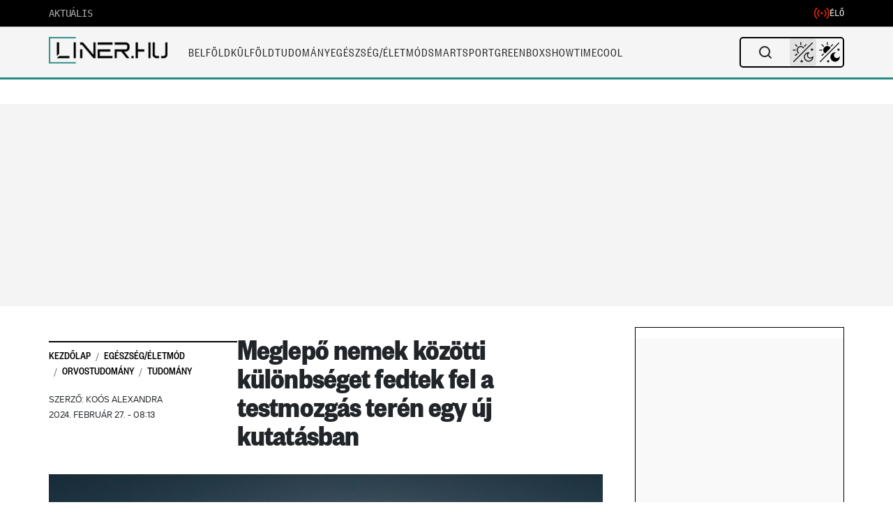

--- FILE ---
content_type: text/html; charset=UTF-8
request_url: https://liner.hu/kulonbseg-kutatas-edzes-testmozgas-egeszseg/
body_size: 58660
content:
<!DOCTYPE html>
<!--[if IE 7]>
<html class="ie ie7" lang="hu">
<![endif]-->
<!--[if IE 8]>
<html class="ie ie8" lang="hu">
<![endif]-->
<!--[if !(IE 7) & !(IE 8)]><!-->
<html lang="hu">
<!--<![endif]-->

<head>
    <meta charset="UTF-8" />
    <meta name="viewport" content="width=device-width, initial-scale=1, viewport-fit=cover" />
	<title>Meglepő nemek közötti különbséget fedtek fel a testmozgás terén egy új kutatásban | </title>
	
		<meta property="og:title" content="Meglepő nemek közötti különbséget fedtek fel a testmozgás terén egy új kutatásban" />
	<meta property="og:type" content="article" />
	<meta property="og:url" content="https://liner.hu/kulonbseg-kutatas-edzes-testmozgas-egeszseg/" />
		<meta property="og:image" content="https://liner.hu/wp-content/uploads/2024/02/venti-views-I1EWTM5mFEM-unsplash.jpg" />
	<meta property="og:image:width" content="1200" />
	<meta property="og:image:height" content="630" />
		<meta property="og:description" content="A Journal of the American College of Cardiology folyóiratban publikált tanulmány arra a megállapításra jutott, hogy a testmozgást illetően a nők állnak úgymond „nyerésre” a nemek közti képzeletbeli versenyben." />
	<meta property="og:site_name" content="Liner.hu" />
	<meta property="article:published_time" content="2024-02-27T08:13:00+01:00" />
	<meta property="article:modified_time" content="2024-02-27T08:09:25+01:00" />
			
	<link rel="profile" href="https://gmpg.org/xfn/11" />
	<link rel="pingback" href="https://liner.hu/xmlrpc.php">
	<link rel="shortcut icon" href="/fav.png">
	<link rel="preconnect" href="https://cdn.atmedia.hu" crossorigin>
	<link rel="preconnect" href="https://www.googletagmanager.com" crossorigin>	
		<!--[if lt IE 9]>
	<script src="https://liner.hu/wp-content/themes/liner/js/html5.js?ver=3.7.0" defer></script>
	<![endif]-->

	<script src="https://cdn.atmedia.hu/liner.hu.js?v=20260118/js/html5.js?ver=3.7.0" type="f7131c92c924fc8b2c68d40c-text/javascript" async></script>

	<!-- Google Tag Manager -->
	<script type="f7131c92c924fc8b2c68d40c-text/javascript">
		(function(w, d, s, l, i) {
			w[l] = w[l] || [];
			w[l].push({
				'gtm.start': new Date().getTime(),
				event: 'gtm.js'
			});
			var f = d.getElementsByTagName(s)[0],
				j = d.createElement(s),
				dl = l != 'dataLayer' ? '&l=' + l : '';
			j.async = true;
			j.src =
				'https://www.googletagmanager.com/gtm.js?id=' + i + dl;
			f.parentNode.insertBefore(j, f);
		})(window, document, 'script', 'dataLayer', 'GTM-M59DBH2');
	</script>
	<!-- End Google Tag Manager -->

	<title>Meglepő nemek közötti különbséget fedtek fel a testmozgás terén egy új kutatásban &#8211; Liner.hu</title>
<meta name='robots' content='max-image-preview:large' />
<link rel='dns-prefetch' href='//imasdk.googleapis.com' />
<link rel='dns-prefetch' href='//cdn.plyr.io' />
<link rel='dns-prefetch' href='//fonts.googleapis.com' />
<link rel='dns-prefetch' href='//fonts.gstatic.com' />
<link href='https://fonts.gstatic.com' crossorigin='anonymous' rel='preconnect' />
<link rel="alternate" type="application/rss+xml" title="Liner.hu &raquo; hírcsatorna" href="https://liner.hu/feed/" />
<link rel="alternate" type="application/rss+xml" title="Liner.hu &raquo; hozzászólás hírcsatorna" href="https://liner.hu/comments/feed/" />
<link rel="alternate" title="oEmbed (JSON)" type="application/json+oembed" href="https://liner.hu/wp-json/oembed/1.0/embed?url=https%3A%2F%2Fliner.hu%2Fkulonbseg-kutatas-edzes-testmozgas-egeszseg%2F" />
<link rel="alternate" title="oEmbed (XML)" type="text/xml+oembed" href="https://liner.hu/wp-json/oembed/1.0/embed?url=https%3A%2F%2Fliner.hu%2Fkulonbseg-kutatas-edzes-testmozgas-egeszseg%2F&#038;format=xml" />
<style id='wp-img-auto-sizes-contain-inline-css' type='text/css'>
img:is([sizes=auto i],[sizes^="auto," i]){contain-intrinsic-size:3000px 1500px}
/*# sourceURL=wp-img-auto-sizes-contain-inline-css */
</style>
<style id='wp-block-library-inline-css' type='text/css'>
:root{--wp-block-synced-color:#7a00df;--wp-block-synced-color--rgb:122,0,223;--wp-bound-block-color:var(--wp-block-synced-color);--wp-editor-canvas-background:#ddd;--wp-admin-theme-color:#007cba;--wp-admin-theme-color--rgb:0,124,186;--wp-admin-theme-color-darker-10:#006ba1;--wp-admin-theme-color-darker-10--rgb:0,107,160.5;--wp-admin-theme-color-darker-20:#005a87;--wp-admin-theme-color-darker-20--rgb:0,90,135;--wp-admin-border-width-focus:2px}@media (min-resolution:192dpi){:root{--wp-admin-border-width-focus:1.5px}}.wp-element-button{cursor:pointer}:root .has-very-light-gray-background-color{background-color:#eee}:root .has-very-dark-gray-background-color{background-color:#313131}:root .has-very-light-gray-color{color:#eee}:root .has-very-dark-gray-color{color:#313131}:root .has-vivid-green-cyan-to-vivid-cyan-blue-gradient-background{background:linear-gradient(135deg,#00d084,#0693e3)}:root .has-purple-crush-gradient-background{background:linear-gradient(135deg,#34e2e4,#4721fb 50%,#ab1dfe)}:root .has-hazy-dawn-gradient-background{background:linear-gradient(135deg,#faaca8,#dad0ec)}:root .has-subdued-olive-gradient-background{background:linear-gradient(135deg,#fafae1,#67a671)}:root .has-atomic-cream-gradient-background{background:linear-gradient(135deg,#fdd79a,#004a59)}:root .has-nightshade-gradient-background{background:linear-gradient(135deg,#330968,#31cdcf)}:root .has-midnight-gradient-background{background:linear-gradient(135deg,#020381,#2874fc)}:root{--wp--preset--font-size--normal:16px;--wp--preset--font-size--huge:42px}.has-regular-font-size{font-size:1em}.has-larger-font-size{font-size:2.625em}.has-normal-font-size{font-size:var(--wp--preset--font-size--normal)}.has-huge-font-size{font-size:var(--wp--preset--font-size--huge)}.has-text-align-center{text-align:center}.has-text-align-left{text-align:left}.has-text-align-right{text-align:right}.has-fit-text{white-space:nowrap!important}#end-resizable-editor-section{display:none}.aligncenter{clear:both}.items-justified-left{justify-content:flex-start}.items-justified-center{justify-content:center}.items-justified-right{justify-content:flex-end}.items-justified-space-between{justify-content:space-between}.screen-reader-text{border:0;clip-path:inset(50%);height:1px;margin:-1px;overflow:hidden;padding:0;position:absolute;width:1px;word-wrap:normal!important}.screen-reader-text:focus{background-color:#ddd;clip-path:none;color:#444;display:block;font-size:1em;height:auto;left:5px;line-height:normal;padding:15px 23px 14px;text-decoration:none;top:5px;width:auto;z-index:100000}html :where(.has-border-color){border-style:solid}html :where([style*=border-top-color]){border-top-style:solid}html :where([style*=border-right-color]){border-right-style:solid}html :where([style*=border-bottom-color]){border-bottom-style:solid}html :where([style*=border-left-color]){border-left-style:solid}html :where([style*=border-width]){border-style:solid}html :where([style*=border-top-width]){border-top-style:solid}html :where([style*=border-right-width]){border-right-style:solid}html :where([style*=border-bottom-width]){border-bottom-style:solid}html :where([style*=border-left-width]){border-left-style:solid}html :where(img[class*=wp-image-]){height:auto;max-width:100%}:where(figure){margin:0 0 1em}html :where(.is-position-sticky){--wp-admin--admin-bar--position-offset:var(--wp-admin--admin-bar--height,0px)}@media screen and (max-width:600px){html :where(.is-position-sticky){--wp-admin--admin-bar--position-offset:0px}}

        .liner-instagram-embed {
            width: 100%;
            max-width: 540px;
            margin: 20px auto;
            box-shadow: 0 4px 12px rgba(0,0,0,0.1);
            border-radius: 12px;
            overflow: hidden;
            clear: both;
            display: block;
        }
        .liner-instagram-embed iframe {
            width: 100%;
            height: 700px;
            border: none;
            border-radius: 12px;
            display: block;
            margin: 0;
            padding: 0;
        }
        @media (max-width: 768px) {
            .liner-instagram-embed {
                margin: 15px auto;
                max-width: 100%;
            }
            .liner-instagram-embed iframe {
                height: 515px;
            }
        }
    

/*# sourceURL=wp-block-library-inline-css */
</style><style id='wp-block-paragraph-inline-css' type='text/css'>
.is-small-text{font-size:.875em}.is-regular-text{font-size:1em}.is-large-text{font-size:2.25em}.is-larger-text{font-size:3em}.has-drop-cap:not(:focus):first-letter{float:left;font-size:8.4em;font-style:normal;font-weight:100;line-height:.68;margin:.05em .1em 0 0;text-transform:uppercase}body.rtl .has-drop-cap:not(:focus):first-letter{float:none;margin-left:.1em}p.has-drop-cap.has-background{overflow:hidden}:root :where(p.has-background){padding:1.25em 2.375em}:where(p.has-text-color:not(.has-link-color)) a{color:inherit}p.has-text-align-left[style*="writing-mode:vertical-lr"],p.has-text-align-right[style*="writing-mode:vertical-rl"]{rotate:180deg}
/*# sourceURL=https://liner.hu/wp-includes/blocks/paragraph/style.min.css */
</style>
<style id='global-styles-inline-css' type='text/css'>
:root{--wp--preset--aspect-ratio--square: 1;--wp--preset--aspect-ratio--4-3: 4/3;--wp--preset--aspect-ratio--3-4: 3/4;--wp--preset--aspect-ratio--3-2: 3/2;--wp--preset--aspect-ratio--2-3: 2/3;--wp--preset--aspect-ratio--16-9: 16/9;--wp--preset--aspect-ratio--9-16: 9/16;--wp--preset--color--black: #000000;--wp--preset--color--cyan-bluish-gray: #abb8c3;--wp--preset--color--white: #fff;--wp--preset--color--pale-pink: #f78da7;--wp--preset--color--vivid-red: #cf2e2e;--wp--preset--color--luminous-vivid-orange: #ff6900;--wp--preset--color--luminous-vivid-amber: #fcb900;--wp--preset--color--light-green-cyan: #7bdcb5;--wp--preset--color--vivid-green-cyan: #00d084;--wp--preset--color--pale-cyan-blue: #8ed1fc;--wp--preset--color--vivid-cyan-blue: #0693e3;--wp--preset--color--vivid-purple: #9b51e0;--wp--preset--color--blue: #21759b;--wp--preset--color--dark-gray: #444;--wp--preset--color--medium-gray: #9f9f9f;--wp--preset--color--light-gray: #e6e6e6;--wp--preset--gradient--vivid-cyan-blue-to-vivid-purple: linear-gradient(135deg,rgb(6,147,227) 0%,rgb(155,81,224) 100%);--wp--preset--gradient--light-green-cyan-to-vivid-green-cyan: linear-gradient(135deg,rgb(122,220,180) 0%,rgb(0,208,130) 100%);--wp--preset--gradient--luminous-vivid-amber-to-luminous-vivid-orange: linear-gradient(135deg,rgb(252,185,0) 0%,rgb(255,105,0) 100%);--wp--preset--gradient--luminous-vivid-orange-to-vivid-red: linear-gradient(135deg,rgb(255,105,0) 0%,rgb(207,46,46) 100%);--wp--preset--gradient--very-light-gray-to-cyan-bluish-gray: linear-gradient(135deg,rgb(238,238,238) 0%,rgb(169,184,195) 100%);--wp--preset--gradient--cool-to-warm-spectrum: linear-gradient(135deg,rgb(74,234,220) 0%,rgb(151,120,209) 20%,rgb(207,42,186) 40%,rgb(238,44,130) 60%,rgb(251,105,98) 80%,rgb(254,248,76) 100%);--wp--preset--gradient--blush-light-purple: linear-gradient(135deg,rgb(255,206,236) 0%,rgb(152,150,240) 100%);--wp--preset--gradient--blush-bordeaux: linear-gradient(135deg,rgb(254,205,165) 0%,rgb(254,45,45) 50%,rgb(107,0,62) 100%);--wp--preset--gradient--luminous-dusk: linear-gradient(135deg,rgb(255,203,112) 0%,rgb(199,81,192) 50%,rgb(65,88,208) 100%);--wp--preset--gradient--pale-ocean: linear-gradient(135deg,rgb(255,245,203) 0%,rgb(182,227,212) 50%,rgb(51,167,181) 100%);--wp--preset--gradient--electric-grass: linear-gradient(135deg,rgb(202,248,128) 0%,rgb(113,206,126) 100%);--wp--preset--gradient--midnight: linear-gradient(135deg,rgb(2,3,129) 0%,rgb(40,116,252) 100%);--wp--preset--font-size--small: 13px;--wp--preset--font-size--medium: 20px;--wp--preset--font-size--large: 36px;--wp--preset--font-size--x-large: 42px;--wp--preset--spacing--20: 0.44rem;--wp--preset--spacing--30: 0.67rem;--wp--preset--spacing--40: 1rem;--wp--preset--spacing--50: 1.5rem;--wp--preset--spacing--60: 2.25rem;--wp--preset--spacing--70: 3.38rem;--wp--preset--spacing--80: 5.06rem;--wp--preset--shadow--natural: 6px 6px 9px rgba(0, 0, 0, 0.2);--wp--preset--shadow--deep: 12px 12px 50px rgba(0, 0, 0, 0.4);--wp--preset--shadow--sharp: 6px 6px 0px rgba(0, 0, 0, 0.2);--wp--preset--shadow--outlined: 6px 6px 0px -3px rgb(255, 255, 255), 6px 6px rgb(0, 0, 0);--wp--preset--shadow--crisp: 6px 6px 0px rgb(0, 0, 0);}:where(.is-layout-flex){gap: 0.5em;}:where(.is-layout-grid){gap: 0.5em;}body .is-layout-flex{display: flex;}.is-layout-flex{flex-wrap: wrap;align-items: center;}.is-layout-flex > :is(*, div){margin: 0;}body .is-layout-grid{display: grid;}.is-layout-grid > :is(*, div){margin: 0;}:where(.wp-block-columns.is-layout-flex){gap: 2em;}:where(.wp-block-columns.is-layout-grid){gap: 2em;}:where(.wp-block-post-template.is-layout-flex){gap: 1.25em;}:where(.wp-block-post-template.is-layout-grid){gap: 1.25em;}.has-black-color{color: var(--wp--preset--color--black) !important;}.has-cyan-bluish-gray-color{color: var(--wp--preset--color--cyan-bluish-gray) !important;}.has-white-color{color: var(--wp--preset--color--white) !important;}.has-pale-pink-color{color: var(--wp--preset--color--pale-pink) !important;}.has-vivid-red-color{color: var(--wp--preset--color--vivid-red) !important;}.has-luminous-vivid-orange-color{color: var(--wp--preset--color--luminous-vivid-orange) !important;}.has-luminous-vivid-amber-color{color: var(--wp--preset--color--luminous-vivid-amber) !important;}.has-light-green-cyan-color{color: var(--wp--preset--color--light-green-cyan) !important;}.has-vivid-green-cyan-color{color: var(--wp--preset--color--vivid-green-cyan) !important;}.has-pale-cyan-blue-color{color: var(--wp--preset--color--pale-cyan-blue) !important;}.has-vivid-cyan-blue-color{color: var(--wp--preset--color--vivid-cyan-blue) !important;}.has-vivid-purple-color{color: var(--wp--preset--color--vivid-purple) !important;}.has-black-background-color{background-color: var(--wp--preset--color--black) !important;}.has-cyan-bluish-gray-background-color{background-color: var(--wp--preset--color--cyan-bluish-gray) !important;}.has-white-background-color{background-color: var(--wp--preset--color--white) !important;}.has-pale-pink-background-color{background-color: var(--wp--preset--color--pale-pink) !important;}.has-vivid-red-background-color{background-color: var(--wp--preset--color--vivid-red) !important;}.has-luminous-vivid-orange-background-color{background-color: var(--wp--preset--color--luminous-vivid-orange) !important;}.has-luminous-vivid-amber-background-color{background-color: var(--wp--preset--color--luminous-vivid-amber) !important;}.has-light-green-cyan-background-color{background-color: var(--wp--preset--color--light-green-cyan) !important;}.has-vivid-green-cyan-background-color{background-color: var(--wp--preset--color--vivid-green-cyan) !important;}.has-pale-cyan-blue-background-color{background-color: var(--wp--preset--color--pale-cyan-blue) !important;}.has-vivid-cyan-blue-background-color{background-color: var(--wp--preset--color--vivid-cyan-blue) !important;}.has-vivid-purple-background-color{background-color: var(--wp--preset--color--vivid-purple) !important;}.has-black-border-color{border-color: var(--wp--preset--color--black) !important;}.has-cyan-bluish-gray-border-color{border-color: var(--wp--preset--color--cyan-bluish-gray) !important;}.has-white-border-color{border-color: var(--wp--preset--color--white) !important;}.has-pale-pink-border-color{border-color: var(--wp--preset--color--pale-pink) !important;}.has-vivid-red-border-color{border-color: var(--wp--preset--color--vivid-red) !important;}.has-luminous-vivid-orange-border-color{border-color: var(--wp--preset--color--luminous-vivid-orange) !important;}.has-luminous-vivid-amber-border-color{border-color: var(--wp--preset--color--luminous-vivid-amber) !important;}.has-light-green-cyan-border-color{border-color: var(--wp--preset--color--light-green-cyan) !important;}.has-vivid-green-cyan-border-color{border-color: var(--wp--preset--color--vivid-green-cyan) !important;}.has-pale-cyan-blue-border-color{border-color: var(--wp--preset--color--pale-cyan-blue) !important;}.has-vivid-cyan-blue-border-color{border-color: var(--wp--preset--color--vivid-cyan-blue) !important;}.has-vivid-purple-border-color{border-color: var(--wp--preset--color--vivid-purple) !important;}.has-vivid-cyan-blue-to-vivid-purple-gradient-background{background: var(--wp--preset--gradient--vivid-cyan-blue-to-vivid-purple) !important;}.has-light-green-cyan-to-vivid-green-cyan-gradient-background{background: var(--wp--preset--gradient--light-green-cyan-to-vivid-green-cyan) !important;}.has-luminous-vivid-amber-to-luminous-vivid-orange-gradient-background{background: var(--wp--preset--gradient--luminous-vivid-amber-to-luminous-vivid-orange) !important;}.has-luminous-vivid-orange-to-vivid-red-gradient-background{background: var(--wp--preset--gradient--luminous-vivid-orange-to-vivid-red) !important;}.has-very-light-gray-to-cyan-bluish-gray-gradient-background{background: var(--wp--preset--gradient--very-light-gray-to-cyan-bluish-gray) !important;}.has-cool-to-warm-spectrum-gradient-background{background: var(--wp--preset--gradient--cool-to-warm-spectrum) !important;}.has-blush-light-purple-gradient-background{background: var(--wp--preset--gradient--blush-light-purple) !important;}.has-blush-bordeaux-gradient-background{background: var(--wp--preset--gradient--blush-bordeaux) !important;}.has-luminous-dusk-gradient-background{background: var(--wp--preset--gradient--luminous-dusk) !important;}.has-pale-ocean-gradient-background{background: var(--wp--preset--gradient--pale-ocean) !important;}.has-electric-grass-gradient-background{background: var(--wp--preset--gradient--electric-grass) !important;}.has-midnight-gradient-background{background: var(--wp--preset--gradient--midnight) !important;}.has-small-font-size{font-size: var(--wp--preset--font-size--small) !important;}.has-medium-font-size{font-size: var(--wp--preset--font-size--medium) !important;}.has-large-font-size{font-size: var(--wp--preset--font-size--large) !important;}.has-x-large-font-size{font-size: var(--wp--preset--font-size--x-large) !important;}
/*# sourceURL=global-styles-inline-css */
</style>

<style id='classic-theme-styles-inline-css' type='text/css'>
/*! This file is auto-generated */
.wp-block-button__link{color:#fff;background-color:#32373c;border-radius:9999px;box-shadow:none;text-decoration:none;padding:calc(.667em + 2px) calc(1.333em + 2px);font-size:1.125em}.wp-block-file__button{background:#32373c;color:#fff;text-decoration:none}
/*# sourceURL=/wp-includes/css/classic-themes.min.css */
</style>
<link rel='stylesheet' id='custom-related-articles-css-css' href='https://liner.hu/wp-content/plugins/Related/custom-related-articles.css?ver=6.9' type='text/css' media='all' />
<link rel='stylesheet' id='gn-frontend-gnfollow-style-css' href='https://liner.hu/wp-content/plugins/gn-publisher/assets/css/gn-frontend-gnfollow.min.css?ver=1.5.25' type='text/css' media='all' />
<link rel='stylesheet' id='related-stories-css' href='https://liner.hu/wp-content/themes/liner/css/related-stories.css?ver=4.2.4' type='text/css' media='all' />
<link rel='stylesheet' id='plyr-css-css' href='https://cdn.plyr.io/3.7.8/plyr.css?ver=3.7.8' type='text/css' media='all' />
<style id='plyr-css-inline-css' type='text/css'>

        /* Plyr.io custom styles */
        .video-player-wrapper {
            margin-top: 30px;
            padding: 20px;
            background: #f8f8f8;
            border-radius: 5px;
            position: relative;
        }
        
        /* Mobile: remove grey frame around player */
        @media (max-width: 767px) {
            .video-player-wrapper {
                background: transparent !important;
                padding: 0 !important;
                border-radius: 0 !important;
            }
        }
        
        .video-container {
            position: relative;
            max-width: 100%;
        }
        
        .ad-container {
            position: absolute;
            top: 0;
            left: 0;
            width: 100%;
            height: 100%;
            z-index: -1;
            background: transparent;
        }
        
        .ad-container.active {
            background: rgba(0, 0, 0, 0.5);
            z-index: 10;
        }
        
        .ad-unmute-button {
            position: absolute;
            bottom: 20px;
            left: 20px;
            z-index: 1001;
            background: rgba(0,0,0,0.7);
            color: white;
            border: none;
            border-radius: 4px;
            padding: 8px 12px;
            cursor: pointer;
            display: none;
            align-items: center;
            pointer-events: auto;
            touch-action: manipulation;
        }
        /* Ensure visibility of unmute button while ad is active */
        .video-container.ad-active .ad-unmute-button {
            display: flex !important;
            z-index: 1001 !important;
            pointer-events: auto;
        }
        
        /* Dark mode support */
        body.darkmode .video-player-wrapper {
            background: #23252b;
            color: #fff;
        }
        
        body.darkmode .video-player-wrapper h3 {
            color: #fff;
        }
        
        body.darkmode .ad-container.active {
            background: rgba(0, 0, 0, 0.7);
        }
        
        /* Mobile adjustments: remove overlay and disable controls during ads */
        @media (max-width: 767px) {
            .ad-container.active {
                background: transparent !important;
            }
            .plyr__controls.ad-disabled {
                opacity: 0.7;
                pointer-events: none;
            }
            /* Hide player controls while ad is active on mobile */
            .video-container.ad-active .plyr__controls,
            .video-container.ad-active .plyr__control--overlaid {
                display: none !important;
            }
        }
    
/*# sourceURL=plyr-css-inline-css */
</style>
<link rel='stylesheet' id='liner-style-css' href='https://liner.hu/wp-content/themes/liner/style.css?ver=4.2.4' type='text/css' media='all' />
<style id='liner-style-inline-css' type='text/css'>

        .breadcrumb {
            background-color: #ffffff00 !important;
            border-radius: 0 !important;
        }
        .breadcrumb:before {
            content: "";
            position: absolute;
            top: 20px;
            left: 0;
            width: 100%;
            height: 1px;
            background-color: #000;
        }
    
/*# sourceURL=liner-style-inline-css */
</style>
<link rel='stylesheet' id='liner-fonts-css' href='https://fonts.googleapis.com/css?family=Open+Sans%3A400%2C400i%2C700%2C700i%7CRoboto%3A400%2C500&#038;subset=latin%2Clatin-ext&#038;display=swap&#038;ver=4.2.4' type='text/css' media='all' />
<link rel='stylesheet' id='liner-mobile-menu-css' href='https://liner.hu/wp-content/themes/liner/css/mobile-menu.css?ver=4.2.4' type='text/css' media='all' />
<link rel='stylesheet' id='bootstrap-css-css' href='https://liner.hu/wp-content/themes/liner/css/bootstrap.min.css?ver=1.02-dev' type='text/css' media='all' />
<link rel='stylesheet' id='liner-live-search-css' href='https://liner.hu/wp-content/themes/liner/css/live-search.css?ver=4.2.4' type='text/css' media='all' />
<link rel='stylesheet' id='article-styles-css' href='https://liner.hu/wp-content/themes/liner/css/article-styles.css?ver=1.0.8' type='text/css' media='all' />
<script data-cfasync="false" type="text/javascript" src="https://liner.hu/wp-includes/js/jquery/jquery.min.js?ver=3.7.1" id="jquery-core-js"></script>
<script data-cfasync="false" type="text/javascript" src="https://liner.hu/wp-includes/js/jquery/jquery-migrate.min.js?ver=3.4.1" id="jquery-migrate-js"></script>
<script type="f7131c92c924fc8b2c68d40c-text/javascript" src="https://liner.hu/wp-content/themes/liner/js/cmp-helper.js?ver=4.2.4" id="cmp-helper-js"></script>
<link rel="https://api.w.org/" href="https://liner.hu/wp-json/" /><link rel="alternate" title="JSON" type="application/json" href="https://liner.hu/wp-json/wp/v2/linernews/349253" /><link rel="EditURI" type="application/rsd+xml" title="RSD" href="https://liner.hu/xmlrpc.php?rsd" />
<meta name="generator" content="WordPress 6.9" />
<link rel="canonical" href="https://liner.hu/kulonbseg-kutatas-edzes-testmozgas-egeszseg/" />
<link rel='shortlink' href='https://liner.hu/?p=349253' />
<meta name="marfeel-infinite-scroll" content="true">
<meta name="marfeel-page-type" content="article">
<meta name="marfeel-post-id" content="349253">
<meta name="marfeel-post-title" content="Meglepő nemek közötti különbséget fedtek fel a testmozgás terén egy új kutatásban">
<meta name="marfeel-post-url" content="https://liner.hu/kulonbseg-kutatas-edzes-testmozgas-egeszseg/">
<meta name="marfeel-post-categories" content="Egészség/Életmód,Orvostudomány,Tudomány">
<meta name="marfeel-post-author" content="Koós Alexandra">
<meta name="marfeel-post-date" content="2024-02-27T08:13:00+01:00">
<script type="application/ld+json">{"@context":"https://schema.org","@type":"NewsArticle","mainEntityOfPage":{"@type":"WebPage","@id":"https://liner.hu/kulonbseg-kutatas-edzes-testmozgas-egeszseg/"},"headline":"Meglepő nemek közötti különbséget fedtek fel a testmozgás terén egy új kutatásban","description":"A Journal of the American College of Cardiology folyóiratban publikált tanulmány arra a megállapításra jutott, hogy a testmozgást illetően a nők állnak úgymond „nyerésre” a nemek közti képzeletbeli versenyben.","datePublished":"2024-02-27T08:13:00+01:00","dateModified":"2024-02-27T08:09:25+01:00","author":{"@type":"Person","name":"Koós Alexandra","url":"https://liner.hu/author/koos-alexandra/"},"publisher":{"@type":"Organization","name":"Liner.hu","logo":{"@type":"ImageObject","url":"https://liner.hu/wp-content/uploads/2025/04/cropped-desktop-logo-4.png","width":1546,"height":342}},"inLanguage":"hu","image":{"@type":"ImageObject","url":"https://liner.hu/wp-content/uploads/2024/02/venti-views-I1EWTM5mFEM-unsplash.jpg","width":1300,"height":851},"articleSection":"Egészség/Életmód","wordCount":517}</script>
<link rel="icon" href="https://liner.hu/wp-content/uploads/2021/02/fav.jpg" sizes="32x32" />
<link rel="icon" href="https://liner.hu/wp-content/uploads/2021/02/fav.jpg" sizes="192x192" />
<link rel="apple-touch-icon" href="https://liner.hu/wp-content/uploads/2021/02/fav.jpg" />
<meta name="msapplication-TileImage" content="https://liner.hu/wp-content/uploads/2021/02/fav.jpg" />
		<style type="text/css" id="wp-custom-css">
			ins.adsbygoogle {
background: transparent !important;
}		</style>
		<style>
.ai-rotate {position: relative;}
.ai-rotate-hidden {visibility: hidden;}
.ai-rotate-hidden-2 {position: absolute; top: 0; left: 0; width: 100%; height: 100%;}
.ai-list-data, .ai-ip-data, .ai-filter-check, .ai-fallback, .ai-list-block, .ai-list-block-ip, .ai-list-block-filter {visibility: hidden; position: absolute; width: 50%; height: 1px; top: -1000px; z-index: -9999; margin: 0px!important;}
.ai-list-data, .ai-ip-data, .ai-filter-check, .ai-fallback {min-width: 1px;}
</style>
	
	<!-- Breaking Bar CSS -->
	<link rel="stylesheet" href="https://liner.hu/wp-content/themes/liner/css/breaking-bar.css?ver=1768663303">
	
	<!-- CMP Helper Script - Consent Management -->
	<script src="https://liner.hu/wp-content/themes/liner/js/cmp-helper.js?ver=1768663305" type="f7131c92c924fc8b2c68d40c-text/javascript"></script>
	

	
	<script type="f7131c92c924fc8b2c68d40c-text/javascript">
	// Csak a kritikus részek maradnak inline, minden más külső fájlba kerül
	var darkModeDefault = false;
	var switcherMode = localStorage.getItem("switcher") || 'auto';

	// Kritikus első render-hez szükséges dark mode beállítás
	if (darkModeDefault || (switcherMode === 'auto' && window.matchMedia && window.matchMedia("(prefers-color-scheme: dark)").matches)) {
		document.documentElement.classList.add('darkmode');
	}
	</script>
	<!-- Critical Mobile Menu Styles (Inline to prevent cache/specificity issues) -->
	<style>
		/* NUCLEAR OVERRIDE for Mobile Menu v1.1 (Static Version) */
		/* Base Menu State - Light Mode Default */
		html body #mobile-menu-override.ham-menu {
			display: none !important;
			position: fixed !important;
			top: 0 !important;
			left: 0 !important;
			width: 100% !important;
			height: 100% !important;
			background-color: #ffffff !important; /* Light Mode Base */
			z-index: 2147483640 !important;
			padding: 0 !important;
			padding-bottom: 120px !important;
			margin: 0 !important;
			border: none !important;
			box-shadow: none !important;
		}

		/* Active State */
		html body.mobile-menu-active #mobile-menu-override.ham-menu {
			display: block !important;
			visibility: visible !important;
			opacity: 1 !important;
		}

		/* Dark Mode Overrides */
		html body.darkmode #mobile-menu-override.ham-menu,
		html body.darkmode #mobile-menu-override .ham-search,
		html body.darkmode #mobile-menu-override .hamburger-menu-items li,
		html body.darkmode #mobile-menu-override .hamburger-menu-items a {
			background-color: #0f0f0f !important;
			color: #fff !important;
			border-color: #222 !important;
		}
		
		/* Search Input Colors */
		html body.darkmode #mobile-menu-override .ham-search {
			background-color: #1a1a1a !important;
			color: #fff !important;
			border-color: #333 !important;
		}
		
		/* Light Mode Search Input */
		html body #mobile-menu-override .ham-search {
			background-color: #f5f5f5 !important;
			color: #333 !important;
			border: 1px solid #e0e0e0 !important;
			border-radius: 2px !important;
		}

		/* Bottom Bar */
		html body .mobile-bar {
			z-index: 2147483647 !important;
			bottom: 0 !important;
			position: fixed !important;
			background-color: #fff !important;
		}
		html body.darkmode .mobile-bar {
			background-color: #1a1a1a !important;
		}

		/* Icons */
		html body.mobile-menu-active .menu-bar-icon .m-icon { display: none !important; }
		html body.mobile-menu-active .menu-bar-icon .x-icon { display: block !important; }
		html body .menu-bar-icon .x-icon { display: none !important; }
		
		/* Submenu */
		html body.darkmode #mobile-menu-override .menu-hamburger-menu-container .hamburger-menu-items li .sub-menu.active {
			background-color: transparent !important;
		}

		/* Dark Mode Ad Placeholders - Mobile & Desktop */
		html body.darkmode .ad-placeholder,
		html body.darkmode .ad-zone,
		html body.darkmode div[id^="liner_cikk_roadblock_"],
		html body.darkmode div[id^="liner_cikk_jobb_"] {
			background-color: #252525 !important;
			color: #e0e0e0 !important;
		}

		/* Search Panel Z-Index Fix */
		html body .search-panel {
			z-index: 2147483647 !important; /* Max Z-Index to stay above ads */
			position: fixed !important; /* Ensure it is fixed relative to viewport */
		}
		
		html body .live-search-results {
			z-index: 2147483647 !important;
			position: relative !important;
			background-color: #fff !important;
		}
		
		html body.darkmode .live-search-results {
			background-color: #1a1a1a !important;
		}
	</style>
</head>
<!-- dark mode -->

<body class="wp-singular linernews-template-default single single-linernews postid-349253 wp-custom-logo wp-embed-responsive wp-theme-liner custom-font-enabled single-author">
		


	<!-- Google Tag Manager (noscript) -->
	<noscript><iframe src="https://www.googletagmanager.com/ns.html?id=GTM-M59DBH2" height="0" width="0" style="display:none;visibility:hidden"></iframe></noscript>
	<!-- End Google Tag Manager (noscript) -->

		<script type="f7131c92c924fc8b2c68d40c-text/javascript">
		/** dark mode switch button **/
		// Eredeti title mentése (a kód később hivatkozik rá)
		var title = document.title;

		jQuery(document).ready(function($) {
			// Eseménykezelők csak egyszer, delegálva ha lehetséges
			$(document).on('click', '.dm_checkbox', function(e) {
				if ($(this).is(':checked')) {
										var v = 'yes';
					$('#dark_mode_form_submitted_val').val(v);
					$('#dark_mode_submit_btn').click();
				} else {
					$('#dark_mode_form_submitted_val').val('no');
					$('#dark_mode_submit_btn').click();
				}
			});

			$(document).on('click', '.mobile li a.search_btn', function(e) {
				$('.mobile li .search_panle').slideToggle();
				e.preventDefault();
			});
			
			if ($('.notification-articles').length) {
				$(document).on('click', '.notification-articles.active', function(e) {
					e.preventDefault();
					$('.last-visit-modal').toggleClass('active');
				});

				$(document).on('click', '.close-visit-modal', function(e) {
					e.preventDefault();
					document.cookie = 'lastvisit=' + 1768707857 + '; path=/';
					$('.notification-articles span').text('0');
					$('.last-visit-modal').removeClass('active');
					$('.last-visit-modal').html('');
					document.title = title;
				});
			}

			// Dark mode kezelés
			var switcher = localStorage.getItem("switcher");
			if (!switcher) {
				localStorage.setItem("switcher", "auto");
				switcher = "auto";
			}
			
			if (switcher == 'auto') {
				setSwitcherAuto();
			} else if (switcher == 'dark') {
				changeMode('dark');
			} else if (switcher == 'light') {
				changeMode('light');
			}

			function changeMode(mode) {
				if (mode == 'dark') {
					$("body").addClass("darkmode");
					$('.header__logo.navbar-brand img').attr('src', 'https://liner.hu/wp-content/themes/liner/images/desktop_logo_dark.png');
					$('.mode-switcher i').removeClass('fa-sun-o fa-lightbulb-o').addClass('fa-moon-o')
					localStorage.setItem("switcher", "dark");
					setCookie("darkmode", true, 365);
				} else if (mode == 'light') {
					$("body").removeClass("darkmode");
					$('.header__logo.navbar-brand img').attr('src', 'https://liner.hu/wp-content/themes/liner/images/desktop-logo.png');
					$('.mode-switcher i').removeClass('fa-sun-o fa-moon-o').addClass('fa-lightbulb-o')
					localStorage.setItem("switcher", "light");
					setCookie("darkmode", 'false', 365);
				} else {
					localStorage.setItem("switcher", "auto");
					setSwitcherAuto();
				}
			}

			function setSwitcherAuto() {
				var prefersDark = window.matchMedia && window.matchMedia("(prefers-color-scheme: dark)").matches;
				
				if (prefersDark) {
					$("body").addClass("darkmode");
					$('.header__logo.navbar-brand img').attr('src', 'https://liner.hu/wp-content/themes/liner/images/desktop_logo_dark.png');
					$('.mode-switcher i').removeClass('fa-moon-o fa-lightbulb-o').addClass('fa-sun-o')
					localStorage.setItem("switcher", "auto");
					setCookie("darkmode", true, 365);
				} else {
					$("body").removeClass("darkmode");
					$('.header__logo.navbar-brand img').attr('src', 'https://liner.hu/wp-content/themes/liner/images/desktop-logo.png');
					$('.mode-switcher i').removeClass('fa-lightbulb-o fa-moon-o').addClass('fa-sun-o')
					localStorage.setItem("switcher", "auto");
					setCookie("darkmode", 'false', 365);
				}

				// Csak egyszer hozzuk létre a figyelőt
				var mediaQuery = window.matchMedia("(prefers-color-scheme: dark)");
				if (mediaQuery.addEventListener) {
					mediaQuery.addEventListener("change", function(e) {
						if (localStorage.getItem("switcher") === "auto") {
							if (e.matches) {
								$("body").addClass("darkmode");
								$('.header__logo.navbar-brand img').attr('src', 'https://liner.hu/wp-content/themes/liner/images/desktop_logo_dark.png');
								$('.mode-switcher i').removeClass('fa-moon-o fa-lightbulb-o').addClass('fa-sun-o');
								setCookie("darkmode", true, 365);
							} else {
								$("body").removeClass("darkmode");
								$('.header__logo.navbar-brand img').attr('src', 'https://liner.hu/wp-content/themes/liner/images/desktop-logo.png');
								$('.mode-switcher i').removeClass('fa-lightbulb-o fa-moon-o').addClass('fa-sun-o');
								setCookie("darkmode", 'false', 365);
							}
						}
					});
				}
			}

			$(document).on('click', '.mode-switcher', function() {
				$('.switcher-list').toggleClass('active');
			});
			
			// Delegált eseménykezelő a dokumentumhoz
			$(document).on('click', function(e) {
				if (!$(e.target).closest(".mode-switcher").length) {
					$('.switcher-list').removeClass('active');
				}
				e.stopPropagation();
			});

			$(document).on('click', '.switch-button', function() {
				let data = $(this).data('switch');
				changeMode(data);
			});

			/* cookie kezelő függvény */
			function setCookie(name, value, days) {
				var expires = "";
				if (days) {
					var date = new Date();
					date.setTime(date.getTime() + days * 24 * 60 * 60 * 1000);
					expires = "; expires=" + date.toUTCString();
				}
				document.cookie = name + "=" + (value || "") + expires + "; path=/";
			}

			$(document).on('click', '.ham-close', function(e){
				e.preventDefault();
				$('.ham-overlay').removeClass('active');
				$('.ham-menu').removeClass('active');
				$('body').removeClass('menu-open');
				$('.menu-bar-icon').removeClass('active');
				$('.menu-bar-icon .m-icon').removeClass('active');
				$('.menu-bar-icon .x-icon').removeClass('active');
			});

			$(document).on('click', '.ham-overlay', function(){
				$('.ham-overlay').removeClass('active');
				$('.ham-menu').removeClass('active');
				$('body').removeClass('menu-open');
				$('.menu-bar-icon').removeClass('active');
				$('.menu-bar-icon .m-icon').removeClass('active');
				$('.menu-bar-icon .x-icon').removeClass('active');
			});
		});
	</script>
	<div class="site_page">
		<div class='container breaking_bar_outer' id='breaking_bar_outer' style='display:none;'>
        <div class='breaking_bar'></div>
    </div>		<div class="mobile-bar d-lg-none">
			<a href="https://liner.hu/" class="">
			<svg width="30" height="30" viewBox="0 0 30 30" fill="none" xmlns="http://www.w3.org/2000/svg">
				<rect x="0.75" y="0.75" width="28.5" height="16.5" rx="1.25" stroke="currentColor" stroke-width="1.5"/>
				<mask id="path-2-inside-1_0_1" fill="white">
				<rect y="20" width="30" height="4" rx="1"/>
				</mask>
				<rect y="20" width="30" height="4" rx="1" stroke="currentColor" stroke-width="3" mask="url(#path-2-inside-1_0_1)"/>
				<mask id="path-3-inside-2_0_1" fill="white">
				<rect y="26" width="21" height="4" rx="1"/>
				</mask>
				<rect y="26" width="21" height="4" rx="1" stroke="currentColor" stroke-width="3" mask="url(#path-3-inside-2_0_1)"/>
			</svg>

				<h3>Kezdőlap</h3>
			</a>
			<a href="https://liner.hu/friss-hirek/" class="">
				<svg width="30" height="30" viewBox="0 0 30 30" fill="none" xmlns="http://www.w3.org/2000/svg">
					<rect x="0.75" y="0.75" width="28.5" height="28.5" rx="1.25" fill="transparent" stroke="currentColor" stroke-width="1.5" />
					<line x1="14" y1="6" x2="14" y2="16" stroke="currentColor" stroke-width="2" />
					<line x1="13.7071" y1="15.2929" x2="20.7782" y2="22.364" stroke="currentColor" stroke-width="2" />
				</svg>

				<h3>Friss hírek</h3>

			</a>
			<a href="https://liner.hu/fontos-hirek/" class="">
				<svg width="31" height="31" viewBox="0 0 31 31" fill="none" xmlns="http://www.w3.org/2000/svg">
					<rect x="1.65186" y="1.19525" width="28.5" height="28.5" rx="1.25" stroke="currentColor" stroke-width="1.5" />
					<rect x="14.9019" y="5.44525" width="2" height="16" rx="1" fill="currentColor" />
					<rect x="14.9019" y="23.4453" width="2" height="2" rx="1" fill="currentColor" />
				</svg>

				<h3>Fontos hírek</h3>

			</a>
			<a href="https://liner.hu/nepszeru-cikkek/" class="">
				<svg width="30" height="31" viewBox="0 0 30 31" fill="none" xmlns="http://www.w3.org/2000/svg">
					<rect x="0.75" y="0.984222" width="28.5" height="28.5" rx="1.25" fill="transparent" stroke="currentColor" stroke-width="1.5" />
					<path d="M5 20.2342L10.881 14.412C11.3149 13.9825 12.0184 13.9825 12.4523 14.412L15.3254 17.2564C15.7593 17.686 16.4629 17.686 16.8968 17.2564L25 9.23422M25 9.23422H19.4444M25 9.23422V14.7342" stroke="currentColor" stroke-width="2" stroke-linecap="round" stroke-linejoin="round" />
				</svg>
				<h3>Felkapott</h3>
			</a>
			<a href="#" class="menu-bar-icon">
				<svg width="30" height="30" viewBox="0 0 30 30" fill="none" xmlns="http://www.w3.org/2000/svg" class="m-icon">
					<path d="M29.25 28.5V25.5C29.25 25.2595 29.1817 25.0802 29.0527 24.9255C28.9252 24.7725 28.8329 24.75 28.75 24.75H1.25C1.16707 24.75 1.07475 24.7725 0.94726 24.9255C0.818267 25.0802 0.75 25.2595 0.75 25.5V28.5C0.75 28.7405 0.818267 28.9198 0.94726 29.0745C1.07475 29.2275 1.16707 29.25 1.25 29.25H28.75C28.8329 29.25 28.9252 29.2275 29.0527 29.0745C29.1817 28.9198 29.25 28.7405 29.25 28.5ZM29.25 16.5V13.5C29.25 13.2595 29.1817 13.0802 29.0527 12.9255C28.9252 12.7725 28.8329 12.75 28.75 12.75H1.25C1.16707 12.75 1.07475 12.7725 0.94726 12.9255C0.818267 13.0802 0.75 13.2595 0.75 13.5V16.5C0.75 16.7405 0.818267 16.9198 0.94726 17.0746C1.07475 17.2275 1.16707 17.25 1.25 17.25H28.75C28.8329 17.25 28.9252 17.2275 29.0527 17.0746C29.1817 16.9198 29.25 16.7405 29.25 16.5ZM29.25 4.5V1.5C29.25 1.25946 29.1817 1.08024 29.0527 0.925451C28.9252 0.772465 28.8329 0.75 28.75 0.75H1.25C1.16707 0.75 1.07475 0.772465 0.94726 0.925451C0.818267 1.08024 0.75 1.25946 0.75 1.5V4.5C0.75 4.74054 0.818267 4.91976 0.94726 5.07455C1.07475 5.22754 1.16707 5.25 1.25 5.25H28.75C28.8329 5.25 28.9252 5.22754 29.0527 5.07455C29.1817 4.91976 29.25 4.74054 29.25 4.5Z" fill="transparent" stroke="currentColor" stroke-width="1.5"/>
				</svg>
				<svg width="30" height="30" viewBox="0 0 30 31" fill="none" xmlns="http://www.w3.org/2000/svg" class="x-icon">
					<line x1="28.0655" y1="2.3909" x2="1.60619" y2="28.8502" stroke="currentColor" stroke-width="2" stroke-linecap="round" />
					<line x1="1.98169" y1="3.10312" x2="28.441" y2="29.5625" stroke="currentColor" stroke-width="2" stroke-linecap="round" />
				</svg>
				<h3>Menü</h3>
			</a>
		</div>
		<header>
			<div class="">
				<div class="top-nav">
					<div class="container">
						<div class="d-flex justify-content-lg-between justify-content-center align-items-center">
							<div class="d-flex align-items-center">
								<div class="aktualis d-none d-lg-flex align-items-center">
									<h3>
										AKTUÁLIS
									</h3>
																	</div>
								<a href="https://liner.hu/" class="header__logo" title="Liner.hu" rel="home">
									<img src='https://liner.hu/wp-content/themes/liner/images/logo-dark-v2.png' class="img-responsive" alt="logo" loading="eager">
								</a>
							</div>
							<div class="d-flex align-items-center">
							</div>
							<div class="d-none d-lg-flex align-items-center">
								<a href="https://liner.hu/friss-hirek/" class="elo-title">
									<svg width="22" height="16" viewBox="0 0 22 16" fill="none" xmlns="http://www.w3.org/2000/svg">
										<path d="M4.37771 0.24104C4.6991 0.562427 4.6991 1.0835 4.37771 1.40488C0.735329 5.04727 0.735329 10.9527 4.37771 14.5951C4.6991 14.9165 4.6991 15.4376 4.37771 15.759C4.05632 16.0803 3.53525 16.0803 3.21387 15.759C-1.07129 11.4738 -1.07129 4.5262 3.21387 0.24104C3.53525 -0.0803467 4.05632 -0.0803467 4.37771 0.24104ZM18.7318 0.24104C23.0169 4.5262 23.0169 11.4738 18.7318 15.759C18.4104 16.0803 17.8893 16.0803 17.5679 15.759C17.2466 15.4376 17.2466 14.9165 17.5679 14.5951C21.2103 10.9527 21.2103 5.04727 17.5679 1.40488C17.2466 1.0835 17.2466 0.562427 17.5679 0.24104C17.8893 -0.0803467 18.4104 -0.0803467 18.7318 0.24104ZM7.4813 3.34462C7.80268 3.66601 7.80268 4.18708 7.4813 4.50847C5.55298 6.43679 5.55298 9.56321 7.4813 11.4915C7.80268 11.8129 7.80268 12.334 7.4813 12.6554C7.15991 12.9768 6.63884 12.9768 6.31745 12.6554C3.74636 10.0843 3.74636 5.91572 6.31745 3.34462C6.63884 3.02324 7.15991 3.02324 7.4813 3.34462ZM15.6282 3.34462C18.1993 5.91572 18.1993 10.0843 15.6282 12.6554C15.3068 12.9768 14.7857 12.9768 14.4644 12.6554C14.143 12.334 14.143 11.8129 14.4644 11.4915C16.3927 9.56321 16.3927 6.43679 14.4644 4.50847C14.143 4.18708 14.143 3.66601 14.4644 3.34462C14.7857 3.02324 15.3068 3.02324 15.6282 3.34462ZM10.9728 6.35408C11.8818 6.35408 12.6188 7.09098 12.6188 8C12.6188 8.90902 11.8818 9.64592 10.9728 9.64592C10.0638 9.64592 9.3269 8.90902 9.3269 8C9.3269 7.09098 10.0638 6.35408 10.9728 6.35408Z" fill="#ED2200" />
									</svg>
									<h3>ÉLŐ</h3>
								</a>
							</div>
						</div>
					</div>
				</div>
				<div class="mid-nav-mobile d-lg-none d-flex align-items-center">
					<h3>
						AKTUÁLIS
					</h3>
									</div>

				<div class="mid-nav">
					<div class="container">
						<div class="justify-content-between align-items-center d-flex">
							<div class="d-flex align-items-center">
								<a href="https://liner.hu/" class="header__logo navbar-brand" title="Liner.hu" rel="home">
																			<img src='https://liner.hu/wp-content/themes/liner/images/desktop-logo.png' class="img-responsive" alt="logo" loading="eager">
																	</a>

								<div>
									<ul id="menu-main-menu" class="ml-auto main-header d-flex"><li id="menu-item-110205" class="menu-item menu-item-type-taxonomy menu-item-object-news_cat menu-item-110205"><a href="https://liner.hu/hazai/">Belföld</a></li>
<li id="menu-item-110204" class="menu-item menu-item-type-taxonomy menu-item-object-news_cat menu-item-110204"><a href="https://liner.hu/vilag/">Külföld</a></li>
<li id="menu-item-110206" class="menu-item menu-item-type-taxonomy menu-item-object-news_cat menu-item-110206"><a href="https://liner.hu/tudomany/">Tudomány</a></li>
<li id="menu-item-110208" class="menu-item menu-item-type-taxonomy menu-item-object-news_cat menu-item-110208"><a href="https://liner.hu/life/">Egészség/Életmód</a></li>
<li id="menu-item-110207" class="menu-item menu-item-type-taxonomy menu-item-object-news_cat menu-item-110207"><a href="https://liner.hu/smart/">Smart</a></li>
<li id="menu-item-110209" class="menu-item menu-item-type-taxonomy menu-item-object-news_cat menu-item-110209"><a href="https://liner.hu/sport/">Sport</a></li>
<li id="menu-item-110210" class="menu-item menu-item-type-taxonomy menu-item-object-news_cat menu-item-110210"><a href="https://liner.hu/greenbox/">Greenbox</a></li>
<li id="menu-item-383502" class="menu-item menu-item-type-taxonomy menu-item-object-news_cat menu-item-383502"><a href="https://liner.hu/showtime/">Showtime</a></li>
<li id="menu-item-407788" class="menu-item menu-item-type-taxonomy menu-item-object-news_cat menu-item-407788"><a href="https://liner.hu/cool/">Cool</a></li>
</ul>								</div>
							</div>
							<div>
								<div class="d-flex theme-switcher-container">
									<!-- Kereső ikon -->
									<div class="d-flex align-items-center justify-content-center search-icon-container">
										<button class="search-toggle">
											<svg width="24" height="24" viewBox="0 0 24 24" fill="none" xmlns="http://www.w3.org/2000/svg">
												<circle cx="11" cy="11" r="7" stroke="currentColor" stroke-width="2"/>
												<path d="M16 16L20 20" stroke="currentColor" stroke-width="2" stroke-linecap="round" stroke-linejoin="round"/>
											</svg>
										</button>
									</div>
									
									<!-- Meglévő dark mode kapcsolók -->
									<button class="switch-button" data-switch="light">
										<svg width="32" height="32" viewBox="0 0 250 250" fill="none" xmlns="http://www.w3.org/2000/svg">
											<path d="M230 20L20 230" stroke="currentColor" stroke-width="10" stroke-miterlimit="10" stroke-linecap="round" />
											<path d="M110 215V235" stroke="currentColor" stroke-width="10" stroke-miterlimit="10" stroke-linecap="round" stroke-linejoin="round" />
											<path d="M100 225H120" stroke="currentColor" stroke-width="10" stroke-miterlimit="10" stroke-linecap="round" stroke-linejoin="round" />
											<path d="M225 85V105" stroke="currentColor" stroke-width="10" stroke-miterlimit="10" stroke-linecap="round" stroke-linejoin="round" />
											<path d="M215 95H235" stroke="currentColor" stroke-width="10" stroke-miterlimit="10" stroke-linecap="round" stroke-linejoin="round" />
											<path d="M76.39 138.255L83.735 130.91C80.69 129.33 77.805 127.325 75.25 124.77C68.64 118.16 65 109.37 65 100.025C65 90.675 68.64 81.885 75.25 75.275C82.075 68.455 91.035 65.04 100 65.04C108.965 65.04 117.925 68.455 124.75 75.275C127.275 77.8 129.3 80.67 130.905 83.745L138.25 76.4C136.445 73.465 134.32 70.7 131.825 68.205C114.28 50.655 85.735 50.655 68.185 68.205C59.68 76.7 55 88.005 55 100.025C55 112.04 59.68 123.345 68.18 131.84C70.705 134.365 73.475 136.47 76.39 138.255Z" fill="currentColor" />
											<path d="M100 15V40" stroke="currentColor" stroke-width="10" stroke-miterlimit="10" stroke-linecap="round" stroke-linejoin="round" />
											<path d="M39.895 39.895L57.575 57.575" stroke="currentColor" stroke-width="10" stroke-miterlimit="10" stroke-linecap="round" stroke-linejoin="round" />
											<path d="M15 100H40" stroke="currentColor" stroke-width="10" stroke-miterlimit="10" stroke-linecap="round" stroke-linejoin="round" />
											<path d="M39.895 160.105L57.575 142.425" stroke="currentColor" stroke-width="10" stroke-miterlimit="10" stroke-linecap="round" stroke-linejoin="round" />
											<path d="M160.105 39.895L142.425 57.575" stroke="currentColor" stroke-width="10" stroke-miterlimit="10" stroke-linecap="round" stroke-linejoin="round" />
											<path d="M207.5 190C189.55 190 175 175.45 175 157.5C175 145.99 181 135.9 190.025 130.13C189.185 130.085 188.355 130 187.5 130C161.265 130 140 151.265 140 177.5C140 203.735 161.265 225 187.5 225C213.735 225 235 203.735 235 177.5C235 176.645 234.915 175.815 234.87 174.975C229.1 184 219.01 190 207.5 190Z" stroke="currentColor" stroke-width="10" stroke-miterlimit="10" stroke-linecap="round" stroke-linejoin="round" />
										</svg>
									</button>
									<button class="switch-button" data-switch="dark">
										<svg width="32" height="32" viewBox="0 0 250 250" fill="none" xmlns="http://www.w3.org/2000/svg">
											<path d="M230 20L20 230" stroke="currentColor" stroke-width="10" stroke-miterlimit="10" stroke-linecap="round" />
											<path d="M110 215V235" stroke="currentColor" stroke-width="10" stroke-miterlimit="10" stroke-linecap="round" stroke-linejoin="round" />
											<path d="M100 225H120" stroke="currentColor" stroke-width="10" stroke-miterlimit="10" stroke-linecap="round" stroke-linejoin="round" />
											<path d="M225 85V105" stroke="currentColor" stroke-width="10" stroke-miterlimit="10" stroke-linecap="round" stroke-linejoin="round" />
											<path d="M215 95H235" stroke="currentColor" stroke-width="10" stroke-miterlimit="10" stroke-linecap="round" stroke-linejoin="round" />
											<path d="M76.39 138.255L138.245 76.4C136.44 73.465 134.315 70.7 131.82 68.205C114.275 50.655 85.73 50.655 68.18 68.205C59.68 76.7 55 88.005 55 100.025C55 112.04 59.68 123.345 68.18 131.84C70.705 134.365 73.475 136.47 76.39 138.255Z" fill="currentColor" />
											<path d="M100 15V40" stroke="currentColor" stroke-width="10" stroke-miterlimit="10" stroke-linecap="round" stroke-linejoin="round" />
											<path d="M39.895 39.895L57.575 57.575" stroke="currentColor" stroke-width="10" stroke-miterlimit="10" stroke-linecap="round" stroke-linejoin="round" />
											<path d="M15 100H40" stroke="currentColor" stroke-width="10" stroke-miterlimit="10" stroke-linecap="round" stroke-linejoin="round" />
											<path d="M39.895 160.105L57.575 142.425" stroke="currentColor" stroke-width="10" stroke-miterlimit="10" stroke-linecap="round" stroke-linejoin="round" />
											<path d="M160.105 39.895L142.425 57.575" stroke="currentColor" stroke-width="10" stroke-miterlimit="10" stroke-linecap="round" stroke-linejoin="round" />
											<path d="M204.93 189.9C189.275 188.695 176.3 175.72 175.1 160.07C174.005 145.84 182.09 133.39 194.045 127.945C195.29 127.375 195.04 125.54 193.68 125.375C186.02 124.445 177.855 125.165 169.37 128.365C150.985 135.3 137.455 152.06 135.325 171.595C131.655 205.225 159.775 233.345 193.405 229.675C212.94 227.545 229.7 214.015 236.635 195.63C239.835 187.145 240.55 178.98 239.625 171.32C239.46 169.96 237.625 169.71 237.055 170.955C231.615 182.91 219.16 190.995 204.93 189.9Z" fill="currentColor" />
										</svg>
									</button>
								</div>
							</div>
						</div>
					</div>
				</div>

				<div class="bot-nav d-none">
					<div class="d-flex align-items-center justify-content-between w-100">
						<div>
							<ul id="menu-main-menu-1" class="ml-auto main-header d-flex"><li class="menu-item menu-item-type-taxonomy menu-item-object-news_cat menu-item-110205"><a href="https://liner.hu/hazai/">Belföld</a></li>
<li class="menu-item menu-item-type-taxonomy menu-item-object-news_cat menu-item-110204"><a href="https://liner.hu/vilag/">Külföld</a></li>
<li class="menu-item menu-item-type-taxonomy menu-item-object-news_cat menu-item-110206"><a href="https://liner.hu/tudomany/">Tudomány</a></li>
<li class="menu-item menu-item-type-taxonomy menu-item-object-news_cat menu-item-110208"><a href="https://liner.hu/life/">Egészség/Életmód</a></li>
<li class="menu-item menu-item-type-taxonomy menu-item-object-news_cat menu-item-110207"><a href="https://liner.hu/smart/">Smart</a></li>
<li class="menu-item menu-item-type-taxonomy menu-item-object-news_cat menu-item-110209"><a href="https://liner.hu/sport/">Sport</a></li>
<li class="menu-item menu-item-type-taxonomy menu-item-object-news_cat menu-item-110210"><a href="https://liner.hu/greenbox/">Greenbox</a></li>
<li class="menu-item menu-item-type-taxonomy menu-item-object-news_cat menu-item-383502"><a href="https://liner.hu/showtime/">Showtime</a></li>
<li class="menu-item menu-item-type-taxonomy menu-item-object-news_cat menu-item-407788"><a href="https://liner.hu/cool/">Cool</a></li>
</ul>						</div>
						<div class="currnet-date">
							2026.01.18, vasárnap						</div>
					</div>
				</div>

			</div>
		</header>
		<div class="ham-menu" id="mobile-menu-override">
			<div class="container">
				<div class="ham-header">
					<!-- Clean Header - No Close Button, No Title -->
				</div>
				<div class="mb-3 input-group">
					<form role="search" method="get" id="searchform" class="searchform w-100" action="https://liner.hu/">
						<input type="text" placeholder="Keresés a Liner.hu-n" value="" name="s" id="s" class="w-100 ham-search">
					</form>
				</div>
				<div class="row">
					<div class="col-lg-12 menu-hamburger-menu-container"><ul id="menu-mobile-navigation" class="hamburger-menu-items"><li id="menu-item-429008" class="menu-item menu-item-type-taxonomy menu-item-object-news_cat menu-item-429008"><a href="https://liner.hu/hazai/">Belföld</a></li>
<li id="menu-item-429009" class="menu-item menu-item-type-taxonomy menu-item-object-news_cat menu-item-429009"><a href="https://liner.hu/vilag/">Külföld</a></li>
<li id="menu-item-429010" class="menu-item menu-item-type-taxonomy menu-item-object-news_cat menu-item-429010"><a href="https://liner.hu/smart/">Smart</a></li>
<li id="menu-item-429011" class="menu-item menu-item-type-taxonomy menu-item-object-news_cat menu-item-429011"><a href="https://liner.hu/sport/">Sport</a></li>
<li id="menu-item-429012" class="menu-item menu-item-type-taxonomy menu-item-object-news_cat menu-item-429012"><a href="https://liner.hu/style/">Style</a></li>
<li id="menu-item-429013" class="menu-item menu-item-type-taxonomy menu-item-object-news_cat menu-item-429013"><a href="https://liner.hu/tudomany/">Tudomány</a></li>
</ul></div>				</div>
			</div>
		</div>
		<div class="ham-overlay"></div>

			</div><!-- .site_page -->

		<!-- Kereső panel - rejtett alaphelyzetben -->
		<div class="search-panel" style="display:none;">
			<div class="container">
				<form role="search" method="get" id="title-excerpt-search" class="searchform w-100" action="https://liner.hu/">
					<div class="input-group">
						<input type="text" placeholder="Keresés címekben és kivonatokban..." value="" name="s" id="header-search-input" class="form-control" autocomplete="off">
						<input type="hidden" name="post_type" value="linernews">
						<input type="hidden" name="search_type" value="title_excerpt">
						<div class="input-group-append">
							<button type="submit" class="btn btn-primary">Keresés</button>
							<button type="button" class="btn btn-secondary search-close ml-2">Bezárás</button>
						</div>
					</div>
				</form>
				
				<!-- Élő keresés találati lista -->
				<div class="live-search-results">
					<div class="live-search-loading" style="display:none;">
						<div class="spinner-border text-primary" role="status">
							<span class="sr-only">Keresés...</span>
						</div>
					</div>
					<div class="live-search-items"></div>
					<div class="live-search-footer" style="display:none;">
						<a href="#" class="live-search-all-results">Összes találat megtekintése <i class="fa fa-arrow-right"></i></a>
					</div>
				</div>
			</div>
		</div>
<script src="/cdn-cgi/scripts/7d0fa10a/cloudflare-static/rocket-loader.min.js" data-cf-settings="f7131c92c924fc8b2c68d40c-|49" defer></script><script defer src="https://static.cloudflareinsights.com/beacon.min.js/vcd15cbe7772f49c399c6a5babf22c1241717689176015" integrity="sha512-ZpsOmlRQV6y907TI0dKBHq9Md29nnaEIPlkf84rnaERnq6zvWvPUqr2ft8M1aS28oN72PdrCzSjY4U6VaAw1EQ==" data-cf-beacon='{"version":"2024.11.0","token":"7d57d714065c4308a607d32281f66f5e","r":1,"server_timing":{"name":{"cfCacheStatus":true,"cfEdge":true,"cfExtPri":true,"cfL4":true,"cfOrigin":true,"cfSpeedBrain":true},"location_startswith":null}}' crossorigin="anonymous"></script>
<script>(function(){function c(){var b=a.contentDocument||a.contentWindow.document;if(b){var d=b.createElement('script');d.innerHTML="window.__CF$cv$params={r:'9c1099a8a8969de8',t:'MTc2ODkzMzM3Nw=='};var a=document.createElement('script');a.src='/cdn-cgi/challenge-platform/scripts/jsd/main.js';document.getElementsByTagName('head')[0].appendChild(a);";b.getElementsByTagName('head')[0].appendChild(d)}}if(document.body){var a=document.createElement('iframe');a.height=1;a.width=1;a.style.position='absolute';a.style.top=0;a.style.left=0;a.style.border='none';a.style.visibility='hidden';document.body.appendChild(a);if('loading'!==document.readyState)c();else if(window.addEventListener)document.addEventListener('DOMContentLoaded',c);else{var e=document.onreadystatechange||function(){};document.onreadystatechange=function(b){e(b);'loading'!==document.readyState&&(document.onreadystatechange=e,c())}}}})();</script></body>
</html><!-- A fenti függvénydefiníciók után, következik a tényleges HTML kimenet -->
<div class="container">
    <div class="single_news" data-slug="kulonbseg-kutatas-edzes-testmozgas-egeszseg">
        <div class="single_news_wrapper">
            <div class="mb-4">
                                    <div class="liner_v"></div>
                    <div>
                        <!--Liner_cikk_top-->
                        <div class="liner_cikk_top">
                            <div id="liner_nyito_fekvo_1"></div>
                        </div>
                    </div>
                            </div>
            
                            <div class="mobile-article-header d-lg-none">
                    <div class="mobile-header-categories">
                        <a href="https://liner.hu/life/">Egészség/Életmód</a>                    </div>
                    <h1 class="mobile-article-title">Meglepő nemek közötti különbséget fedtek fel a testmozgás terén egy új kutatásban</h1>
                    <div class="mobile-header-meta">
                        <div class="mobile-article-author">
                            Koós Alexandra                        </div>
                        <div class="mobile-article-date">
                            2024. február 27. - 08:13                        </div>
                    </div>
                </div>
                
                <!-- Kép a mobil nézetben a cím alatt jelenik meg – EZ a LCP: high -->
                <div class="mobile-featured-image d-lg-none">
                    <img src="https://liner.hu/wp-content/uploads/2024/02/venti-views-I1EWTM5mFEM-unsplash-1200x800.jpg" 
           width="1200" 
           height="800" 
           fetchpriority="high" 
           loading="eager" 
           srcset="https://liner.hu/wp-content/uploads/2024/02/venti-views-I1EWTM5mFEM-unsplash-350x229.jpg 300w, https://liner.hu/wp-content/uploads/2024/02/venti-views-I1EWTM5mFEM-unsplash-1200x786.jpg 600w, https://liner.hu/wp-content/uploads/2024/02/venti-views-I1EWTM5mFEM-unsplash.jpg 1200w" 
           sizes="(max-width: 600px) 300px, (max-width: 900px) 600px, 1200px" 
           alt="Meglepő nemek közötti különbséget fedtek fel a testmozgás terén egy új kutatásban" 
           class="img-responsive mob-image6" /><div class="image-caption"><svg width="16" height="16" viewBox="0 0 24 24" fill="none" xmlns="http://www.w3.org/2000/svg" style="flex-shrink:0;"><path d="M20 4h-3.17L15 2H9L7.17 4H4c-1.1 0-2 .9-2 2v12c0 1.1.9 2 2 2h16c1.1 0 2-.9 2-2V6c0-1.1-.9-2-2-2zm0 14H4V6h4.05l1.83-2h4.24l1.83 2H20v12zM12 7c-2.76 0-5 2.24-5 5s2.24 5 5 5 5-2.24 5-5-2.24-5-5-5zm0 8c-1.65 0-3-1.35-3-3s1.35-3 3-3 3 1.35 3 3-1.35 3-3 3z" fill="currentColor"/></svg>Fotó: Unsplash</div>                </div>
                        
            <div class="d-flex wrap-mobile justify-content-between">
                <div class="article-main-content">
                                            <!-- Desktop verzió csak nagy képernyőn jelenik meg -->
                        <div class="article-header d-none d-lg-block">
                            <div class="d-flex flex-wrap">
                                <div class="article-header-meta">
                                    <!-- Breadcrumb -->
                                    <nav aria-label="breadcrumb">
                                        <ol class="breadcrumb">
                                            <li class="breadcrumb-item"><a href="https://liner.hu">KEZDŐLAP</a></li>
                                            <li class="breadcrumb-item"><a href="https://liner.hu/life/">Egészség/Életmód</a></li><li class="breadcrumb-item"><a href="https://liner.hu/orvostudomany/">Orvostudomány</a></li><li class="breadcrumb-item"><a href="https://liner.hu/tudomany/">Tudomány</a></li>                                        </ol>
                                    </nav>
                                    
                                    <!-- Author and Date -->
                                    <div class="article-meta-info">
                                        <div class="article-author">
                                            SZERZŐ: Koós Alexandra                                        </div>
                                        <div class="article-date">
                                            2024. február 27. - 08:13                                        </div>
                                    </div>
                                </div>
                                <h1 class="page_title article-main-title">Meglepő nemek közötti különbséget fedtek fel a testmozgás terén egy új kutatásban</h1>
                            </div>
                        </div>

                        <!-- Kiemelt kép csak desktop-on jelenik meg – LAZY (nem LCP) -->
                        <div class="page_banner d-none d-lg-block">
                            <img src="https://liner.hu/wp-content/uploads/2024/02/venti-views-I1EWTM5mFEM-unsplash-1200x800.jpg" 
           width="1200" 
           height="800" 
            
           loading="lazy" 
           srcset="https://liner.hu/wp-content/uploads/2024/02/venti-views-I1EWTM5mFEM-unsplash-350x229.jpg 300w, https://liner.hu/wp-content/uploads/2024/02/venti-views-I1EWTM5mFEM-unsplash-1200x786.jpg 600w, https://liner.hu/wp-content/uploads/2024/02/venti-views-I1EWTM5mFEM-unsplash.jpg 1200w" 
           sizes="(max-width: 600px) 300px, (max-width: 900px) 600px, 1200px" 
           alt="Meglepő nemek közötti különbséget fedtek fel a testmozgás terén egy új kutatásban" 
           class="img-responsive mob-image6" /><div class="image-caption"><svg width="16" height="16" viewBox="0 0 24 24" fill="none" xmlns="http://www.w3.org/2000/svg" style="flex-shrink:0;"><path d="M20 4h-3.17L15 2H9L7.17 4H4c-1.1 0-2 .9-2 2v12c0 1.1.9 2 2 2h16c1.1 0 2-.9 2-2V6c0-1.1-.9-2-2-2zm0 14H4V6h4.05l1.83-2h4.24l1.83 2H20v12zM12 7c-2.76 0-5 2.24-5 5s2.24 5 5 5 5-2.24 5-5-2.24-5-5-5zm0 8c-1.65 0-3-1.35-3-3s1.35-3 3-3 3 1.35 3 3-1.35 3-3 3z" fill="currentColor"/></svg>Fotó: Unsplash</div>                        </div>

                        <div class="article-content-layout">
                            <div class="topics-sidebar">
                                <div class="next-articles d-none d-lg-block">
                                    <div class="next-articles-title">TÉMÁK</div>
                                                                            <div class="liner_tags d-flex flex-column">
                                                                                            <a href="https://liner.hu/tema/edzes/" class="liner_tag m-0">#Edzés</a>
                                                                                            <a href="https://liner.hu/tema/egeszseg/" class="liner_tag m-0">#Egészség</a>
                                                                                            <a href="https://liner.hu/tema/kulonbseg/" class="liner_tag m-0">#különbség</a>
                                                                                            <a href="https://liner.hu/tema/kutatas/" class="liner_tag m-0">#Kutatás</a>
                                                                                            <a href="https://liner.hu/tema/testmozgas/" class="liner_tag m-0">#testmozgás</a>
                                                                                    </div>
                                                                    </div>
                                <div class="mt-5">
                                    <div>
                                        <a href="#" class="copy-link" id="copylink_2349253">
                                            <svg width="16" height="16" viewBox="0 0 24 24" fill="none" xmlns="http://www.w3.org/2000/svg">
                                                <path d="M16 3H4C3.45 3 3 3.45 3 4V16C3 16.55 3.45 17 4 17H6V19C6 20.1 6.9 21 8 21H20C21.1 21 22 20.1 22 19V7C22 5.9 21.1 5 20 5H18V4C18 3.45 17.55 3 17 3H16ZM16 5V7H8C6.9 7 6 7.9 6 9V15H4V5H16ZM20 19H8V9H20V19Z" fill="currentColor"/>
                                            </svg>
                                            <span>URL MÁSOLÁSA</span>
                                        </a>
                                        <div class="copy-message" data-id="copylink_2349253">URL másolva</div>
                                        <a href="https://liner.hu/" class="home-page-button" title="Liner.hu" rel="home">VISSZA A KEZDŐLAPRA</a>
                                    </div>
                                </div>

                                <div class="desktop-sidebar-spacer d-none d-lg-block" style="height: 20px;"></div>

                                <div class="desktop-recommended-wrapper d-none d-lg-block" style="position: sticky; top: 20px;"><div class="desktop-section-title"><h3>NE HAGYD KI</h3></div><div class="desktop-recommended-item"><div class="desktop-article-image"><img src="https://liner.hu/wp-content/uploads/2026/01/shutterstock_2656447221-768x405.jpg" loading="lazy" alt="Ez az egyetlen téli hiba tönkreteszi az alvásodat – orvos magyarázza el, miért" /></div><div class="desktop-article-content"><a href="https://liner.hu/life/" class="desktop-article-category">Egészség/Életmód</a><a href="https://liner.hu/teli-hiba-alvas-orvosi-tanacs/" class="desktop-recommended-article-title endzone">Ez az egyetlen téli hiba tönkreteszi az alvásodat – orvos magyarázza el, miért</a></div></div></div>                            </div>

                            <div class="article-content">
                                <div class="article-excerpt">
                                    <p class="kivonat-p">A Journal of the American College of Cardiology folyóiratban publikált tanulmány arra a megállapításra jutott, hogy a testmozgást illetően a nők állnak úgymond „nyerésre” a nemek közti képzeletbeli versenyben.</p>                                </div>
                                
                                <!-- Hirdetési zóna 1 - Ez mindig megjelenik, de async betöltéssel -->
                                <div id="liner_cikk_roadblock_1" class="ad-zone ads_show_ad_title ad-placeholder" style="text-align: center; margin-bottom: 10px; min-height: 360px;"></div>                                
                                
<p>Egy új <a href="https://pubmed.ncbi.nlm.nih.gov/38383092/" target="_blank" rel="noopener" title="">kutatás</a> során összesen 412 413 amerikai felnőtt adatait elemezték, amelyhez a National Health Interview Survey adatbázisát használták fel. Az adatokat 1997 és 2019 között gyűjtötték, és a résztvevők 55%-a volt nő. A kutatók az adatbázisban szereplő, szabadidős fizikai aktivitásra vonatkozó felméréseket vették alapul, majd összehasonlították a nemekre jellemző eredményekkel, megvizsgálva a fizikai aktivitás gyakoriságával, intenzitásával és időtartamával való összefüggést.</p><div class="soron-kivul-blokk"><div class="soron-kivul-wrapper"><span class="ao-article-banner"><span><svg width="24" height="18" class="mr-2" viewBox="0 0 24 18" fill="none" xmlns="http://www.w3.org/2000/svg"><path fill-rule="evenodd" clip-rule="evenodd" d="M2.61818 0H21.3818C22.0762 0 22.7421 0.27717 23.2332 0.770534C23.7242 1.2639 24 1.93305 24 2.63077V14.9077C24 15.6054 23.7242 16.2746 23.2332 16.7679C22.7421 17.2613 22.0762 17.5385 21.3818 17.5385H2.61818C1.9238 17.5385 1.25785 17.2613 0.766848 16.7679C0.275843 16.2746 0 15.6054 0 14.9077V2.63077C0 1.93305 0.275843 1.2639 0.766848 0.770534C1.25785 0.27717 1.9238 0 2.61818 0ZM4.36364 5.48077C4.36364 5.19005 4.47857 4.91124 4.68316 4.70567C4.88774 4.5001 5.16522 4.38461 5.45455 4.38461H14.1818C14.4711 4.38461 14.7486 4.5001 14.9532 4.70567C15.1578 4.91124 15.2727 5.19005 15.2727 5.48077C15.2727 5.77149 15.1578 6.0503 14.9532 6.25587C14.7486 6.46143 14.4711 6.57692 14.1818 6.57692H5.45455C5.16522 6.57692 4.88774 6.46143 4.68316 6.25587C4.47857 6.0503 4.36364 5.77149 4.36364 5.48077ZM4.36364 8.76923C4.36364 8.47851 4.47857 8.1997 4.68316 7.99413C4.88774 7.78856 5.16522 7.67308 5.45455 7.67308H14.1818C14.4711 7.67308 14.7486 7.78856 14.9532 7.99413C15.1578 8.1997 15.2727 8.47851 15.2727 8.76923C15.2727 9.05995 15.1578 9.33876 14.9532 9.54433C14.7486 9.7499 14.4711 9.86538 14.1818 9.86538H5.45455C5.16522 9.86538 4.88774 9.7499 4.68316 9.54433C4.47857 9.33876 4.36364 9.05995 4.36364 8.76923Z" fill="currentColor"/></svg> Soron kívül</span><span><a target="_blank" class="soron_kivul" href="https://liner.hu/haziallat-halala-gyasz-orvosi-kutatas/">A kutatás kimondta &#8211; a háziállat halála ugyanolyan gyászt okozhat, mint egy ember elvesztése</a></span></span></div></div><div class="video-continuation-message"><p class="continuation-text">A cikk a videó után folytatódik</p></div><div id="video-container-soronkivul" class="video-container js-plyr" data-load-player>
    <!-- Ad container -->
    <div class="ad-container" style="position: absolute; top: 0; left: 0; width: 100%; height: 100%; z-index: -1;"></div>
    <!-- Video element -->
    <video class="plyr__video-embed" playsinline controls muted preload="none" data-autoplay-mode="viewport">
        <source src="https://liner.hu/wp-content/themes/liner/videos/landslide_warning.mp4" type="video/mp4" />
    </video>
</div>



<p>Nem meglepő módon mindenki, aki rendszeresen eljárt edzeni, egészségesebb volt, ez a hatás azonban a nőknél még hangsúlyosabban megmutatkozott – írja az <a href="https://www.origo.hu/tudomany/2024/02/testmozgas-meglepo-a-nemek-kozotti-kulonbseg" target="_blank" rel="noopener" title="">Origo</a> a <a href="https://www.zmescience.com/science/news-science/theres-a-surprising-gender-gap-when-it-comes-to-exercise-women-get-more-for-less/" target="_blank" rel="noopener" title="">ZME Science</a> online tudományos portálra hivatkozva. „Minden, rendszeres fizikai aktivitást folytató felnőtt esetében várhatóan alacsonyabb volt a halálozási kockázat az inaktívakhoz képest” – magyarázta Dr. Susan Cheng, a tanulmány vezető szerzője.</p><div class='code-block code-block-1 ai-list-block' style='margin-bottom: 45px; margin-top: 40px; max-width: 350px;'>

<div class='ai-dynamic ai-list-manual ai-list-data' cookie-list='dGNmLXYyW3ZlbmRvcl1bY29uc2VudHNdWzc1NV09dHJ1ZSAmJiB0Y2YtdjJbcHVycG9zZV1bY29uc2VudHNdWzFdPXRydWUsIHRjZi12MltnZHByQXBwbGllc109ZmFsc2U=' cookie-list-type='W' data-code='[base64]'></div>
</div>




<p>Érdekes módon azonban a halálozási kockázat a nőknél 24%-kal, a férfiaknál pedig 15%-kal csökkent. Ebben az összefüggésben a tudósok jellemzően a maximális előnyöket vizsgálták. Alapvetően egészségesebbek vagyunk, ha edzünk és egészségesek maradunk, de csak egy bizonyos pontig. Ha heti nyolc órányi testmozgást végzünk a hét minden napján, akkor nem igazán lesz további hasznunk egy újabb órából. A kutatók tehát azt a pontot keresik, ahol az előnyök csökkennek – részletezik.</p>



<p>De a cikkben azt is kiemelik: a mérsékelt vagy erőteljes aktivitás (például tempós séta vagy kerékpározás) esetében a férfiaknak körülbelül heti öt órából van a legnagyobb haszna, míg a nők ugyanilyen mértékű előnyöket már heti 2,5 óránál elérnek. Mindemellett a nők még nagyobb előnyökre tehetnek szert, ha heti öt órára növelik a mozgásmennyiséget. Ennek kapcsán a tanulmány társszerzője, Dr. Martha Gulati úgy fogalmazott:</p><div class="mobile-recommended-articles d-lg-none"><div class="mobile-section-title"><h3>NE HAGYD KI</h3></div><div class="mobile-recommended-item"><div class="d-flex align-items-start"><div class="mobile-article-number">1</div><div class="mobile-article-content"><a href="https://liner.hu/teli-hiba-alvas-orvosi-tanacs/" class="mobile-recommended-article-title endzone">Ez az egyetlen téli hiba tönkreteszi az alvásodat – orvos magyarázza el, miért</a></div></div></div><div class="mobile-recommended-item"><div class="d-flex align-items-start"><div class="mobile-article-number">2</div><div class="mobile-article-content"><a href="https://liner.hu/10-masodperces-mozdulat-az-alzheimerkor-ellen/" class="mobile-recommended-article-title endzone">Egy 10 másodperces mozdulat, ami segíthet megelőzni az Alzheimer‑kórt</a></div></div></div><div class="mobile-recommended-item"><div class="d-flex align-items-start"><div class="mobile-article-number">3</div><div class="mobile-article-content"><a href="https://liner.hu/12-orakor-vegzett-tevekenyseg-akar-felere-csokkentheti-a-demencia-eselyet/" class="mobile-recommended-article-title endzone">Egy 12 órakor végzett tevékenység akár felére csökkentheti a demencia esélyét</a></div></div></div></div><div id="liner_cikk_roadblock_2" class="ad-zone ads_show_ad_title ad-placeholder" style="text-align: center; margin-bottom: 10px; min-height: 360px;"></div>



<p>„Ennek a tanulmánynak a szépsége az, hogy megtanuljuk, hogy a nők minden egyes perc mérsékelt vagy erőteljes aktivitásból többet tudnak kihozni, mint a férfiak. Ez egy ösztönző gondolat, amit reméljük, hogy a nők is megszívlelnek”. A tanulmányban egyúttal azt javasolják, férfiként próbáljuk meg megcélozni a heti 300 perc erőteljes testmozgást, nőként pedig még inkább tartsuk ezeket a számokat, hiszen ezzel a hosszabb távú egészségünkbe fektetünk be. De korábban azt is megírtuk, hogy a szív egészségi állapota is fontos szerepet játszik a várható élettartam előrejelzésében, amelyet <a href="https://liner.hu/sziv-egeszsegi-allapot-varhato-elettartam-szivbetegseg/" title="">ebben a cikkben</a> fejtettünk ki bővebben.</p>                                
                                <!-- Liner Multi  -->
                                <div class="liner_multi"></div>
                            </div>
                        </div>
                                    </div>

                <div class="article-sidebar-wrapper">
                    <!-- Sidebar content -->
                    <!--Liner_cikk_jobb_1-->
                    <div class="siderbar_ads1 mb-4">
                        <div id="liner_cikk_jobb_1" class="ad-placeholder" style="min-height: 600px;"></div>
                    </div>
                    <!--Liner_cikk_jobb_1-->
                    
                                            <div class="news_sidebar category-sidebar">
                            <aside id="text-8" class="widget single-widget widget_text">
                                <div class="single-widget-title">
                                    <span>LEGFRISSEBB HÍREK</span>
                                    <svg width="32" height="21" viewBox="0 0 32 21" fill="none" xmlns="http://www.w3.org/2000/svg">
                                        <path d="M25.6167 0.351472C25.148 0.820101 25.148 1.5799 25.6167 2.04853C30.9278 7.35966 30.9278 15.9707 25.6167 21.2818C25.148 21.7505 25.148 22.5103 25.6167 22.9789C26.0853 23.4475 26.8451 23.4475 27.3137 22.9789C33.5621 16.7305 33.5621 6.59986 27.3137 0.351472C26.8451 -0.117157 26.0853 -0.117157 25.6167 0.351472ZM4.68629 0.351472C-1.5621 6.59986 -1.5621 16.7305 4.68629 22.9789C5.15492 23.4475 5.91472 23.4475 6.38335 22.9789C6.85197 22.5103 6.85197 21.7505 6.38335 21.2818C1.07222 15.9707 1.07222 7.35966 6.38335 2.04853C6.85197 1.5799 6.85197 0.820101 6.38335 0.351472C5.91472 -0.117157 5.15492 -0.117157 4.68629 0.351472ZM21.0912 4.87695C20.6225 5.34558 20.6225 6.10538 21.0912 6.57401C23.9029 9.38579 23.9029 13.9446 21.0912 16.7563C20.6225 17.225 20.6225 17.9848 21.0912 18.4534C21.5598 18.922 22.3196 18.922 22.7882 18.4534C26.5373 14.7044 26.5373 8.62599 22.7882 4.87695C22.3196 4.40833 21.5598 4.40833 21.0912 4.87695ZM9.21177 4.87695C5.46274 8.62599 5.46274 14.7044 9.21177 18.4534C9.6804 18.922 10.4402 18.922 10.9088 18.4534C11.3775 17.9848 11.3775 17.225 10.9088 16.7563C8.09706 13.9446 8.09706 9.38579 10.9088 6.57401C11.3775 6.10538 11.3775 5.34558 10.9088 4.87695C10.4402 4.40833 9.6804 4.40833 9.21177 4.87695ZM16 9.26518C14.6745 9.26518 13.6 10.3397 13.6 11.6652C13.6 12.9907 14.6745 14.0652 16 14.0652C17.3255 14.0652 18.4 12.9907 18.4 11.6652C18.4 10.3397 17.3255 9.26518 16 9.26518Z" fill="currentColor"/>
                                    </svg>
                                </div>
                                <div class="textwidget">
                                    <div class="single_widget">
                                        <aside id="text-8" class="widget single-widget widget_text">			<div class="textwidget"><div class="single_widget"><ul><li><span class="widget-article-date">03:41</span>
                <div>
                    <a class="widget-single-title" style="border-color:#000000" href="https://liner.hu/netflix-tokeletes-sci-fi-sorozat-love-death-robots/">A Netflix tökéletes sci-fi sorozata, ami akár örökké tarthatna</a>
                </div>
            </li><li><span class="widget-article-date">03:00</span>
                <div>
                    <a class="widget-single-title" style="border-color:#000000" href="https://liner.hu/napja-95-szazalekat-fekve-tolti-egy-fiatal-no-de-nem-adja-fel/">Napja 95 százalékát fekve tölti egy fiatal nő, de nem adja fel</a>
                </div>
            </li><li><span class="widget-article-date">02:18</span>
                <div>
                    <a class="widget-single-title" style="border-color:#000000" href="https://liner.hu/egyik-legjobb-sci-fi-sorozat-fallout-prime-video/">Minden idők egyik legjobb sci-fi sorozata szabályosan letarolja a toplistákat</a>
                </div>
            </li><li><span class="widget-article-date">01:33</span>
                <div>
                    <a class="widget-single-title" style="border-color:#000000" href="https://liner.hu/haziallat-halala-gyasz-orvosi-kutatas/">A kutatás kimondta &#8211; a háziállat halála ugyanolyan gyászt okozhat, mint egy ember elvesztése</a>
                </div>
            </li><li><span class="widget-article-date">00:53</span>
                <div>
                    <a class="widget-single-title" style="border-color:#000000" href="https://liner.hu/bosszuallok-iteletnap-sci-fi-film-chris-pratt/">Újabb részletek kerültek ki a legjobban várt sci-firől</a>
                </div>
            </li></ul>
        <a class="meg-tobb-btn" href="https://liner.hu/friss-hirek/">TOVÁBBI HÍREK</a>
        </div>
</div>
		</aside>                                    </div>
                                </div>
                            </aside>
                        </div>
                                        
                    <div class="siderbar_ads2 mb-4 mt-4">
                        <div id="liner_cikk_jobb_2" class="ad-placeholder" style="min-height: 600px;"></div>
                    </div>
                    
                    <!-- AJÁNLOTT cikkek widget -->
                    <div class="recommended-articles mt-4">
                        <aside class="widget single-widget widget_text">
                            <div class="single-widget-title">
                                <span>AJÁNLOTT</span>
                                <svg width="34" height="34" viewBox="0 0 34 34" fill="none" xmlns="http://www.w3.org/2000/svg">
                                    <path d="M7 9c0-1.1.9-2 2-2 .6 0 1.2.3 1.5.8.4.6 1.1.7 1.7.4.5-.4.7-1.1.3-1.7-.8-1.1-2.1-1.9-3.5-1.9-2.3 0-4.2 1.9-4.2 4.2 0 2.3 1.9 4.2 4.2 4.2h18.8c.7 0 1.2-.5 1.2-1.2s-.5-1.2-1.2-1.2H9c-1 0-2-.8-2-1.6z" fill="currentColor"/>
                                    <path d="M14.6 6.1c-.7 0-1.2.5-1.2 1.2s.5 1.2 1.2 1.2h15.8c.7 0 1.2-.5 1.2-1.2s-.5-1.2-1.2-1.2H14.6z" fill="currentColor"/>
                                    <path d="M8.5 15.8c-.7 0-1.2.5-1.2 1.2s.5 1.2 1.2 1.2h10.2c1.6-1.5 3.8-2.4 6.1-2.4h-16z" fill="currentColor"/>
                                    <path d="M3.6 20.6h13.2c-.4.8-.7 1.6-.9 2.4H3.6c-.7 0-1.2-.5-1.2-1.2s.5-1.2 1.2-1.2z" fill="currentColor"/>
                                    <path d="M8.5 25.5h7.3c.1.8.2 1.7.5 2.4H8.5c-.7 0-1.2-.5-1.2-1.2s.5-1.2 1.2-1.2z" fill="currentColor"/>
                                    <path d="M32.8 24.9c0 4.4-3.5 7.9-7.9 7.9-4.4 0-7.9-3.5-7.9-7.9s3.5-7.9 7.9-7.9c4.4 0 7.9 3.5 7.9 7.9zm-7.3-4.9c0-.3-.3-.6-.6-.6s-.6.3-.6.6v4.3h-4.3c-.3 0-.6.3-.6.6s.3.6.6.6h4.3v4.3c0 .3.3.6.6.6s.6-.3.6-.6v-4.3h4.3c.3 0 .6-.3.6-.6s-.3-.6-.6-.6h-4.3v-4.3z" fill="currentColor"/>
                                </svg>
                            </div>
                            <div class="textwidget">
                                <div class="single_widget">
                                                                                    <div class="mb-3">
                                                    <div class="h-100" style="padding:0 !important;">
                                                        <div><img class="w-100 mob-image-new" src="https://liner.hu/wp-content/uploads/2026/01/shutterstock_2167444537-768x512.jpg" loading="lazy" alt="Egy 10 másodperces mozdulat, ami segíthet megelőzni az Alzheimer‑kórt"></div>
                                                        <div>
                                                            <div class="d-flex align-items-center justify-content-between border-b">
                                                                <span class="post-tagline"><a href="https://liner.hu/life/" class="tag-slug unique-border-b" style="border-color:#000000">Egészség/Életmód</a></span>
                                                                <span class="post-datetime">2026. jan. 14. 02:12</span>
                                                            </div>
                                                            <a class="title-slug post-title post-title4 ajanlo-doboz" style="line-height:22px;" href="https://liner.hu/10-masodperces-mozdulat-az-alzheimerkor-ellen/">Egy 10 másodperces mozdulat, ami segíthet megelőzni az Alzheimer‑kórt</a>
                                                        </div>
                                                    </div>
                                                </div>
                                                                                                <div class="mb-3">
                                                    <div class="h-100" style="padding:0 !important;">
                                                        <div><img class="w-100 mob-image-new" src="https://liner.hu/wp-content/uploads/2026/01/shutterstock_2457827913-768x486.jpg" loading="lazy" alt="Egy 12 órakor végzett tevékenység akár felére csökkentheti a demencia esélyét"></div>
                                                        <div>
                                                            <div class="d-flex align-items-center justify-content-between border-b">
                                                                <span class="post-tagline"><a href="https://liner.hu/life/" class="tag-slug unique-border-b" style="border-color:#000000">Egészség/Életmód</a></span>
                                                                <span class="post-datetime">2026. jan. 14. 00:52</span>
                                                            </div>
                                                            <a class="title-slug post-title post-title4 ajanlo-doboz" style="line-height:22px;" href="https://liner.hu/12-orakor-vegzett-tevekenyseg-akar-felere-csokkentheti-a-demencia-eselyet/">Egy 12 órakor végzett tevékenység akár felére csökkentheti a demencia esélyét</a>
                                                        </div>
                                                    </div>
                                                </div>
                                                                                </div>
                            </div>
                        </aside>
                    </div>
                    
                </div>
            </div>
        </div>
    </div>
</div>

<!-- Start ending of article -->
<div>
    <!-- Az infinite scroll sentinel elem -->
    <div id="infinite-scroll-sentinel" style="height: 10px; width: 100%;"></div>
</div>

<!-- JavaScript optimalizációk -->
<script type="f7131c92c924fc8b2c68d40c-text/javascript">
// Lazy loading a hirdetésekhez és videólejátszóhoz
document.addEventListener('DOMContentLoaded', function() {
    // IntersectionObserver a lazy loading-hoz
    if ('IntersectionObserver' in window) {
        // Lazy hirdetések betöltése
        const lazyAdObserver = new IntersectionObserver((entries, observer) => {
            entries.forEach(entry => {
                if (entry.isIntersecting) {
                    const adElement = entry.target;
                    // Itt lehet inicializálni a hirdetéseket
                    adElement.classList.add('ad-loaded');
                    observer.unobserve(adElement);
                }
            });
        }, {
            rootMargin: '200px 0px'
        });
        
        document.querySelectorAll('.lazy-ad').forEach(ad => {
            lazyAdObserver.observe(ad);
        });
        
        // Videólejátszó lazy betöltése
        const videoPlayerObserver = new IntersectionObserver((entries, observer) => {
            entries.forEach(entry => {
                if (entry.isIntersecting) {
                    const playerContainer = entry.target;
                    // Inicializáljuk a lejátszót amikor láthatóvá válik
                    playerContainer.classList.add('player-loaded');
                    observer.unobserve(playerContainer);
                }
            });
        }, {
            rootMargin: '100px 0px'
        });
        
        document.querySelectorAll('[data-load-player]').forEach(container => {
            videoPlayerObserver.observe(container);
        });
    }
    
    // URL másolás funkció
    const copyButtons = document.querySelectorAll('.copy-link');
    copyButtons.forEach(button => {
        button.addEventListener('click', function(e) {
            e.preventDefault();
            const url = window.location.href;
            
            if (navigator.clipboard) {
                navigator.clipboard.writeText(url).then(() => {
                    const messageId = this.getAttribute('id');
                    const messageElement = document.querySelector(`[data-id="${messageId}"]`);
                    if (messageElement) {
                        messageElement.classList.add('show');
                        setTimeout(() => {
                            messageElement.classList.remove('show');
                        }, 2000);
                    }
                });
            }
        });
    });

    // Hirdetési placeholder-ek kezelése
    function handleAdLoadComplete(adElements) {
        adElements.forEach(ad => {
            if (ad.children.length > 0 || ad.innerHTML.trim() !== '') {
                ad.classList.remove('ad-placeholder');
                ad.style.minHeight = '';
            }
        });
    }

    const adElements = document.querySelectorAll('.ad-zone, #liner_cikk_jobb_1, #liner_cikk_jobb_2');
    handleAdLoadComplete(adElements);
    
    const adCheckInterval = setInterval(() => {
        handleAdLoadComplete(adElements);
        if (document.querySelectorAll('.ad-placeholder').length === 0) {
            clearInterval(adCheckInterval);
        }
    }, 3000);
});
</script>

<style>
/* CLS csökkentése - hirdetési helyekhez */
.ad-placeholder {
    position: relative;
    overflow: hidden;
    background-color: #f9f9f9;
    transition: min-height 0.3s ease;
}

.ad-placeholder::before {
    content: "";
    position: absolute;
    width: 100%;
    height: 100%;
    background: linear-gradient(90deg, transparent, rgba(255, 255, 255, 0.4), transparent);
    animation: loading-shimmer 1.5s infinite;
}

@keyframes loading-shimmer {
    0% { transform: translateX(-100%); }
    100% { transform: translateX(100%); }
}

.ad-loaded.ad-placeholder {
    min-height: 0 !important;
    background-color: transparent;
}

.ad-loaded.ad-placeholder::before {
    display: none;
}

.liner_multi {
    margin-top: 30px;
}
/*@media (max-width: 991px) {
   .liner_multi {
       display: none;
   }
}*/
</style>

<!-- Lábléc betöltése -->
<div class="clear">
	<div id="liner_nyito_fekvo_1">
	</div>
</div>
</div><!-- #main .wrapper -->
<footer class="liner-footer">
	<div class="container">
		<a href="https://liner.hu/" class="header__logo navbar-brand" title="Liner.hu" rel="home">
							<img src='' class="img-responsive" alt="">		</a>
		<div class="menu-hamburger-menu-container footer-menu"><ul id="menu-footer-navigation" class="hamburger-menu-items"><li id="menu-item-329250" class="menu-item menu-item-type-taxonomy menu-item-object-news_cat menu-item-has-children menu-item-329250"><a href="https://liner.hu/hazai/">Belföld</a>
<ul class="sub-menu">
	<li id="menu-item-329251" class="menu-item menu-item-type-taxonomy menu-item-object-news_cat menu-item-329251"><a href="https://liner.hu/baleset/">Baleset</a></li>
	<li id="menu-item-329252" class="menu-item menu-item-type-taxonomy menu-item-object-news_cat menu-item-329252"><a href="https://liner.hu/belpolitika/">Belpolitika</a></li>
	<li id="menu-item-329253" class="menu-item menu-item-type-taxonomy menu-item-object-news_cat menu-item-329253"><a href="https://liner.hu/bunugy/">Bűnügy</a></li>
	<li id="menu-item-329254" class="menu-item menu-item-type-taxonomy menu-item-object-news_cat menu-item-329254"><a href="https://liner.hu/gazdasag/">Gazdaság</a></li>
</ul>
</li>
<li id="menu-item-329255" class="menu-item menu-item-type-taxonomy menu-item-object-news_cat menu-item-has-children menu-item-329255"><a href="https://liner.hu/vilag/">Külföld</a>
<ul class="sub-menu">
	<li id="menu-item-329256" class="menu-item menu-item-type-taxonomy menu-item-object-news_cat menu-item-329256"><a href="https://liner.hu/afrika/">Afrika</a></li>
	<li id="menu-item-329257" class="menu-item menu-item-type-taxonomy menu-item-object-news_cat menu-item-329257"><a href="https://liner.hu/ausztralia_oceania/">Ausztrália és Óceánia</a></li>
	<li id="menu-item-329258" class="menu-item menu-item-type-taxonomy menu-item-object-news_cat menu-item-329258"><a href="https://liner.hu/azsia/">Ázsia</a></li>
	<li id="menu-item-329259" class="menu-item menu-item-type-taxonomy menu-item-object-news_cat menu-item-329259"><a href="https://liner.hu/del-amerika/">Dél-Amerika</a></li>
	<li id="menu-item-329260" class="menu-item menu-item-type-taxonomy menu-item-object-news_cat menu-item-329260"><a href="https://liner.hu/eszak-amerika/">Észak-Amerika</a></li>
	<li id="menu-item-329261" class="menu-item menu-item-type-taxonomy menu-item-object-news_cat menu-item-329261"><a href="https://liner.hu/europa/">Európa</a></li>
	<li id="menu-item-329262" class="menu-item menu-item-type-taxonomy menu-item-object-news_cat menu-item-329262"><a href="https://liner.hu/kozel-kelet/">Közel-Kelet</a></li>
</ul>
</li>
<li id="menu-item-329263" class="menu-item menu-item-type-taxonomy menu-item-object-news_cat menu-item-has-children menu-item-329263"><a href="https://liner.hu/tudomany/">Tudomány</a>
<ul class="sub-menu">
	<li id="menu-item-329264" class="menu-item menu-item-type-taxonomy menu-item-object-news_cat menu-item-329264"><a href="https://liner.hu/orvostudomany/">Orvostudomány</a></li>
	<li id="menu-item-329265" class="menu-item menu-item-type-taxonomy menu-item-object-news_cat menu-item-329265"><a href="https://liner.hu/technologia/">Technológia</a></li>
	<li id="menu-item-329266" class="menu-item menu-item-type-taxonomy menu-item-object-news_cat menu-item-329266"><a href="https://liner.hu/vilagur/">Világűr</a></li>
</ul>
</li>
<li id="menu-item-329267" class="menu-item menu-item-type-taxonomy menu-item-object-news_cat menu-item-has-children menu-item-329267"><a href="https://liner.hu/smart/">Smart</a>
<ul class="sub-menu">
	<li id="menu-item-329268" class="menu-item menu-item-type-taxonomy menu-item-object-news_cat menu-item-329268"><a href="https://liner.hu/konzol_videojatek/">Konzol/Videójátékok</a></li>
	<li id="menu-item-329269" class="menu-item menu-item-type-taxonomy menu-item-object-news_cat menu-item-329269"><a href="https://liner.hu/mobil/">Mobil</a></li>
	<li id="menu-item-329270" class="menu-item menu-item-type-taxonomy menu-item-object-news_cat menu-item-329270"><a href="https://liner.hu/pc/">PC</a></li>
</ul>
</li>
<li id="menu-item-329271" class="menu-item menu-item-type-taxonomy menu-item-object-news_cat menu-item-329271"><a href="https://liner.hu/sport/">Sport</a></li>
<li id="menu-item-329272" class="menu-item menu-item-type-taxonomy menu-item-object-news_cat menu-item-has-children menu-item-329272"><a href="https://liner.hu/style/">Style</a>
<ul class="sub-menu">
	<li id="menu-item-329273" class="menu-item menu-item-type-taxonomy menu-item-object-news_cat menu-item-329273"><a href="https://liner.hu/tv/">TV</a></li>
</ul>
</li>
<li id="menu-item-329274" class="menu-item menu-item-type-taxonomy menu-item-object-news_cat menu-item-329274"><a href="https://liner.hu/epic/">Epic</a></li>
<li id="menu-item-329275" class="menu-item menu-item-type-taxonomy menu-item-object-news_cat menu-item-329275"><a href="https://liner.hu/greenbox/">Greenbox</a></li>
</ul></div>
	</div>
	<div class="nav-footer">
		<div class="container">
			<div class="menu-footer-menu-2-container"><ul id="menu-footer-menu-2" class="footer-menu-2"><li id="menu-item-329247" class="menu-item menu-item-type-post_type menu-item-object-page menu-item-privacy-policy menu-item-329247"><a rel="privacy-policy" href="https://liner.hu/adatkezelesi-tajekoztato/">Adatkezelési tájékoztató</a></li>
<li id="menu-item-329242" class="menu-item menu-item-type-post_type menu-item-object-page menu-item-329242"><a href="https://liner.hu/cookie-szabalyzat/">Cookie-szabályzat</a></li>
<li id="menu-item-434496" class="menu-item menu-item-type-post_type menu-item-object-page menu-item-434496"><a href="https://liner.hu/komment-szabalyzat/">Komment szabályzat</a></li>
<li id="menu-item-329243" class="menu-item menu-item-type-post_type menu-item-object-page menu-item-329243"><a href="https://liner.hu/szerzoi-jogok/">Szerzői jogok</a></li>
<li id="menu-item-329244" class="menu-item menu-item-type-post_type menu-item-object-page menu-item-329244"><a href="https://liner.hu/impresszum/">Impresszum</a></li>
<li id="menu-item-329245" class="menu-item menu-item-type-post_type menu-item-object-page menu-item-329245"><a href="https://liner.hu/kapcsolat/">Kapcsolat</a></li>
<li id="menu-item-329246" class="menu-item menu-item-type-custom menu-item-object-custom menu-item-329246"><a href="https://liner.hu/rss">RSS</a></li>
</ul></div>		</div>
	</div>
</footer>
</div><!-- #page -->


<script type="speculationrules">
{"prefetch":[{"source":"document","where":{"and":[{"href_matches":"/*"},{"not":{"href_matches":["/wp-*.php","/wp-admin/*","/wp-content/uploads/*","/wp-content/*","/wp-content/plugins/*","/wp-content/themes/liner/*","/*\\?(.+)"]}},{"not":{"selector_matches":"a[rel~=\"nofollow\"]"}},{"not":{"selector_matches":".no-prefetch, .no-prefetch a"}}]},"eagerness":"conservative"}]}
</script>
<script type="f7131c92c924fc8b2c68d40c-text/javascript" id="liner-video-player-js-extra">
/* <![CDATA[ */
var vast_tracking_data = {"ajax_url":"https://liner.hu/wp-admin/admin-ajax.php","nonce":"5dfa83a34d"};
//# sourceURL=liner-video-player-js-extra
/* ]]> */
</script>
<script type="f7131c92c924fc8b2c68d40c-text/javascript" src="https://liner.hu/wp-content/themes/liner/js/liner-video-player.js?ver=4.2.4" id="liner-video-player-js"></script>
<script type="f7131c92c924fc8b2c68d40c-text/javascript" id="liner-infinite-scroll-js-extra">
/* <![CDATA[ */
var liner_infinite_scroll = {"currentPostId":"349253","homeUrl":"https://liner.hu","adminAjaxUrl":"https://liner.hu/wp-admin/admin-ajax.php","restUrl":"https://liner.hu/wp-json/liner/v1/track-infinite-scroll","nonce":"91189d3338","restNonce":"179c619841","debug":""};
//# sourceURL=liner-infinite-scroll-js-extra
/* ]]> */
</script>
<script type="f7131c92c924fc8b2c68d40c-text/javascript" src="https://liner.hu/wp-content/themes/liner/js/liner-infinite-scroll.js?ver=4.2.4" id="liner-infinite-scroll-js"></script>
<script type="f7131c92c924fc8b2c68d40c-text/javascript" src="https://imasdk.googleapis.com/js/sdkloader/ima3.js" id="google-ima-sdk-js"></script>
<script type="f7131c92c924fc8b2c68d40c-text/javascript" src="https://cdn.plyr.io/3.7.8/plyr.js?ver=3.7.8" id="plyr-js-js"></script>
<script type="f7131c92c924fc8b2c68d40c-text/javascript" id="custom-script-js-extra">
/* <![CDATA[ */
var liner_global = {"baseUrl":"https://liner.hu/wp-content/themes/liner","ajaxUrl":"https://liner.hu/wp-admin/admin-ajax.php","siteUrl":"https://liner.hu","debug":{"homeUrl":"https://liner.hu","adminUrl":"https://liner.hu/wp-admin/","templateUrl":"https://liner.hu/wp-content/themes/liner"}};
//# sourceURL=custom-script-js-extra
/* ]]> */
</script>
<script data-cfasync="false" type="text/javascript" src="https://liner.hu/wp-content/themes/liner/js/custom-script.js?ver=4.2.4" id="custom-script-js"></script>
<script type="f7131c92c924fc8b2c68d40c-text/javascript" src="https://liner.hu/wp-content/themes/liner/js/bootstrap.min.js?ver=1.02-dev" id="bootstrap-script-js"></script>
<script type="f7131c92c924fc8b2c68d40c-text/javascript" id="liner-live-search-js-extra">
/* <![CDATA[ */
var linerLiveSearch = {"ajaxurl":"https://liner.hu/wp-admin/admin-ajax.php","security":"427763c827"};
//# sourceURL=liner-live-search-js-extra
/* ]]> */
</script>
<script type="f7131c92c924fc8b2c68d40c-text/javascript" src="https://liner.hu/wp-content/themes/liner/js/live-search.js?ver=4.2.4" id="liner-live-search-js"></script>
    <script type="f7131c92c924fc8b2c68d40c-text/javascript">
    (function() {
        function initYouTubeEmbeds() {
            // YouTube beágyazások keresése
            const youtubeEmbeds = document.querySelectorAll('.wp-block-embed.is-type-video.is-provider-youtube, .wp-block-embed.is-type-video');
            
            youtubeEmbeds.forEach(function(embed) {
                // Ellenőrizzük, hogy már inicializálva van-e
                if (embed.dataset.initialized === 'true') {
                    return;
                }
                
                // Iframe keresése a beágyazáson belül
                let iframe = embed.querySelector('iframe');
                
                if (!iframe) {
                    // Ha nincs iframe, akkor lehet, hogy csak a beágyazási kód van jelen
                    const figure = embed.querySelector('figure');
                    if (figure) {
                        // Kinyerjük a YouTube URL-t
                        const youtubeUrl = figure.innerHTML.match(/src="(https:\/\/www\.youtube\.com\/embed\/[^"]+)"/);
                        if (youtubeUrl && youtubeUrl[1]) {
                            // Létrehozunk egy új iframe-et
                            iframe = document.createElement('iframe');
                            iframe.src = youtubeUrl[1];
                            iframe.width = '100%';
                            iframe.height = '100%';
                            iframe.frameBorder = '0';
                            iframe.allowFullscreen = true;
                            iframe.allow = 'accelerometer; autoplay; clipboard-write; encrypted-media; gyroscope; picture-in-picture';
                            
                            // Beillesztjük az iframe-et
                            figure.innerHTML = '';
                            figure.appendChild(iframe);
                        }
                    }
                }
                
                // Ha van iframe, beállítjuk a megfelelő attribútumokat
                if (iframe) {
                    iframe.style.position = 'absolute';
                    iframe.style.top = '0';
                    iframe.style.left = '0';
                    iframe.style.width = '100%';
                    iframe.style.height = '100%';
                    iframe.style.border = '0';
                }
                
                // Megjelöljük, hogy inicializálva van
                embed.dataset.initialized = 'true';
            });
        }
        
        // Inicializálás a dokumentum betöltésekor
        document.addEventListener('DOMContentLoaded', initYouTubeEmbeds);
        
        // Infinite scroll esemény figyelése
        document.addEventListener('infiniteScrollLoaded', function(event) {
            // Késleltetés hozzáadása, hogy biztosan betöltődjön a tartalom
            setTimeout(initYouTubeEmbeds, 300);
        });
        
        // Globális függvény létrehozása, hogy kívülről is meghívható legyen
        window.LinerVideoPlayer = window.LinerVideoPlayer || {};
        window.LinerVideoPlayer.initYouTubeEmbeds = initYouTubeEmbeds;
        
        // Ha már létezik az initAllPlayers függvény, kiegészítjük
        const originalInitAllPlayers = window.LinerVideoPlayer.initAllPlayers;
        window.LinerVideoPlayer.initAllPlayers = function() {
            if (typeof originalInitAllPlayers === 'function') {
                originalInitAllPlayers();
            }
            initYouTubeEmbeds();
        };
        
        // Infinite scroll tartalmak kezelése
        window.LinerVideoPlayer.initInfiniteScrollPlayers = function(container) {
            if (container) {
                const youtubeEmbeds = container.querySelectorAll('.wp-block-embed.is-type-video.is-provider-youtube, .wp-block-embed.is-type-video');
                youtubeEmbeds.forEach(function(embed) {
                    if (embed.dataset.initialized === 'true') {
                        return;
                    }
                    
                    let iframe = embed.querySelector('iframe');
                    
                    if (!iframe) {
                        const figure = embed.querySelector('figure');
                        if (figure) {
                            const youtubeUrl = figure.innerHTML.match(/src="(https:\/\/www\.youtube\.com\/embed\/[^"]+)"/);
                            if (youtubeUrl && youtubeUrl[1]) {
                                iframe = document.createElement('iframe');
                                iframe.src = youtubeUrl[1];
                                iframe.width = '100%';
                                iframe.height = '100%';
                                iframe.frameBorder = '0';
                                iframe.allowFullscreen = true;
                                iframe.allow = 'accelerometer; autoplay; clipboard-write; encrypted-media; gyroscope; picture-in-picture';
                                
                                figure.innerHTML = '';
                                figure.appendChild(iframe);
                            }
                        }
                    }
                    
                    if (iframe) {
                        iframe.style.position = 'absolute';
                        iframe.style.top = '0';
                        iframe.style.left = '0';
                        iframe.style.width = '100%';
                        iframe.style.height = '100%';
                        iframe.style.border = '0';
                    }
                    
                    embed.dataset.initialized = 'true';
                });
            }
        };
    })();
    </script>
            <script type="f7131c92c924fc8b2c68d40c-text/javascript">
        // Ensure Google IMA SDK is loaded
        (function() {
            if (typeof google === 'undefined' || typeof google.ima === 'undefined') {
                const script = document.createElement('script');
                script.src = 'https://imasdk.googleapis.com/js/sdkloader/ima3.js';
                script.async = true;
                document.head.appendChild(script);
            }
        })();
        </script>
        <script type="f7131c92c924fc8b2c68d40c-text/javascript">
function b2a(a){var b,c=0,l=0,f="",g=[];if(!a)return a;do{var e=a.charCodeAt(c++);var h=a.charCodeAt(c++);var k=a.charCodeAt(c++);var d=e<<16|h<<8|k;e=63&d>>18;h=63&d>>12;k=63&d>>6;d&=63;g[l++]="ABCDEFGHIJKLMNOPQRSTUVWXYZabcdefghijklmnopqrstuvwxyz0123456789+/=".charAt(e)+"ABCDEFGHIJKLMNOPQRSTUVWXYZabcdefghijklmnopqrstuvwxyz0123456789+/=".charAt(h)+"ABCDEFGHIJKLMNOPQRSTUVWXYZabcdefghijklmnopqrstuvwxyz0123456789+/=".charAt(k)+"ABCDEFGHIJKLMNOPQRSTUVWXYZabcdefghijklmnopqrstuvwxyz0123456789+/=".charAt(d)}while(c<
a.length);return f=g.join(""),b=a.length%3,(b?f.slice(0,b-3):f)+"===".slice(b||3)}function a2b(a){var b,c,l,f={},g=0,e=0,h="",k=String.fromCharCode,d=a.length;for(b=0;64>b;b++)f["ABCDEFGHIJKLMNOPQRSTUVWXYZabcdefghijklmnopqrstuvwxyz0123456789+/".charAt(b)]=b;for(c=0;d>c;c++)for(b=f[a.charAt(c)],g=(g<<6)+b,e+=6;8<=e;)((l=255&g>>>(e-=8))||d-2>c)&&(h+=k(l));return h}b64e=function(a){return btoa(encodeURIComponent(a).replace(/%([0-9A-F]{2})/g,function(b,a){return String.fromCharCode("0x"+a)}))};
b64d=function(a){return decodeURIComponent(atob(a).split("").map(function(a){return"%"+("00"+a.charCodeAt(0).toString(16)).slice(-2)}).join(""))};
/* <![CDATA[ */
ai_front = {"insertion_before":"BEFORE","insertion_after":"AFTER","insertion_prepend":"PREPEND CONTENT","insertion_append":"APPEND CONTENT","insertion_replace_content":"REPLACE CONTENT","insertion_replace_element":"REPLACE ELEMENT","visible":"VISIBLE","hidden":"HIDDEN","fallback":"FALLBACK","automatically_placed":"Automatically placed by AdSense Auto ads code","cancel":"Cancel","use":"Use","add":"Add","parent":"Parent","cancel_element_selection":"Cancel element selection","select_parent_element":"Select parent element","css_selector":"CSS selector","use_current_selector":"Use current selector","element":"ELEMENT","path":"PATH","selector":"SELECTOR"};
/* ]]> */
var ai_cookie_js=!0,ai_block_class_def="code-block";
/*
 JavaScript Cookie v2.2.0
 https://github.com/js-cookie/js-cookie

 Copyright 2006, 2015 Klaus Hartl & Fagner Brack
 Released under the MIT license
*/
"undefined"!==typeof ai_cookie_js&&(function(a){if("function"===typeof define&&define.amd){define(a);var c=!0}"object"===typeof exports&&(module.exports=a(),c=!0);if(!c){var d=window.Cookies,b=window.Cookies=a();b.noConflict=function(){window.Cookies=d;return b}}}(function(){function a(){for(var d=0,b={};d<arguments.length;d++){var f=arguments[d],e;for(e in f)b[e]=f[e]}return b}function c(d){function b(){}function f(h,k,g){if("undefined"!==typeof document){g=a({path:"/",sameSite:"Lax"},b.defaults,
g);"number"===typeof g.expires&&(g.expires=new Date(1*new Date+864E5*g.expires));g.expires=g.expires?g.expires.toUTCString():"";try{var l=JSON.stringify(k);/^[\{\[]/.test(l)&&(k=l)}catch(p){}k=d.write?d.write(k,h):encodeURIComponent(String(k)).replace(/%(23|24|26|2B|3A|3C|3E|3D|2F|3F|40|5B|5D|5E|60|7B|7D|7C)/g,decodeURIComponent);h=encodeURIComponent(String(h)).replace(/%(23|24|26|2B|5E|60|7C)/g,decodeURIComponent).replace(/[\(\)]/g,escape);l="";for(var n in g)g[n]&&(l+="; "+n,!0!==g[n]&&(l+="="+
g[n].split(";")[0]));return document.cookie=h+"="+k+l}}function e(h,k){if("undefined"!==typeof document){for(var g={},l=document.cookie?document.cookie.split("; "):[],n=0;n<l.length;n++){var p=l[n].split("="),m=p.slice(1).join("=");k||'"'!==m.charAt(0)||(m=m.slice(1,-1));try{var q=p[0].replace(/(%[0-9A-Z]{2})+/g,decodeURIComponent);m=(d.read||d)(m,q)||m.replace(/(%[0-9A-Z]{2})+/g,decodeURIComponent);if(k)try{m=JSON.parse(m)}catch(r){}g[q]=m;if(h===q)break}catch(r){}}return h?g[h]:g}}b.set=f;b.get=
function(h){return e(h,!1)};b.getJSON=function(h){return e(h,!0)};b.remove=function(h,k){f(h,"",a(k,{expires:-1}))};b.defaults={};b.withConverter=c;return b}return c(function(){})}),AiCookies=Cookies.noConflict(),ai_check_block=function(a){if(null==a)return!0;var c=AiCookies.getJSON("aiBLOCKS");ai_debug_cookie_status="";null==c&&(c={});"undefined"!==typeof ai_delay_showing_pageviews&&(c.hasOwnProperty(a)||(c[a]={}),c[a].hasOwnProperty("d")||(c[a].d=ai_delay_showing_pageviews));if(c.hasOwnProperty(a)){for(var d in c[a]){if("x"==
d){var b="",f=document.querySelectorAll('span[data-ai-block="'+a+'"]')[0];"aiHash"in f.dataset&&(b=f.dataset.aiHash);f="";c[a].hasOwnProperty("h")&&(f=c[a].h);var e=new Date;e=c[a][d]-Math.round(e.getTime()/1E3);if(0<e&&f==b)return ai_debug_cookie_status=a="closed for "+e+" s = "+Math.round(1E4*e/3600/24)/1E4+" days",!1;ai_set_cookie(a,"x","");c[a].hasOwnProperty("i")||c[a].hasOwnProperty("c")||ai_set_cookie(a,"h","")}else if("d"==d){if(0!=c[a][d])return ai_debug_cookie_status=a="delayed for "+c[a][d]+
" pageviews",!1}else if("i"==d){b="";f=document.querySelectorAll('span[data-ai-block="'+a+'"]')[0];"aiHash"in f.dataset&&(b=f.dataset.aiHash);f="";c[a].hasOwnProperty("h")&&(f=c[a].h);if(0==c[a][d]&&f==b)return ai_debug_cookie_status=a="max impressions reached",!1;if(0>c[a][d]&&f==b){e=new Date;e=-c[a][d]-Math.round(e.getTime()/1E3);if(0<e)return ai_debug_cookie_status=a="max imp. reached ("+Math.round(1E4*e/24/3600)/1E4+" days = "+e+" s)",!1;ai_set_cookie(a,"i","");c[a].hasOwnProperty("c")||c[a].hasOwnProperty("x")||
ai_set_cookie(a,"h","")}}if("ipt"==d&&0==c[a][d]&&(e=new Date,b=Math.round(e.getTime()/1E3),e=c[a].it-b,0<e))return ai_debug_cookie_status=a="max imp. per time reached ("+Math.round(1E4*e/24/3600)/1E4+" days = "+e+" s)",!1;if("c"==d){b="";f=document.querySelectorAll('span[data-ai-block="'+a+'"]')[0];"aiHash"in f.dataset&&(b=f.dataset.aiHash);f="";c[a].hasOwnProperty("h")&&(f=c[a].h);if(0==c[a][d]&&f==b)return ai_debug_cookie_status=a="max clicks reached",!1;if(0>c[a][d]&&f==b){e=new Date;e=-c[a][d]-
Math.round(e.getTime()/1E3);if(0<e)return ai_debug_cookie_status=a="max clicks reached ("+Math.round(1E4*e/24/3600)/1E4+" days = "+e+" s)",!1;ai_set_cookie(a,"c","");c[a].hasOwnProperty("i")||c[a].hasOwnProperty("x")||ai_set_cookie(a,"h","")}}if("cpt"==d&&0==c[a][d]&&(e=new Date,b=Math.round(e.getTime()/1E3),e=c[a].ct-b,0<e))return ai_debug_cookie_status=a="max clicks per time reached ("+Math.round(1E4*e/24/3600)/1E4+" days = "+e+" s)",!1}if(c.hasOwnProperty("G")&&c.G.hasOwnProperty("cpt")&&0==c.G.cpt&&
(e=new Date,b=Math.round(e.getTime()/1E3),e=c.G.ct-b,0<e))return ai_debug_cookie_status=a="max global clicks per time reached ("+Math.round(1E4*e/24/3600)/1E4+" days = "+e+" s)",!1}ai_debug_cookie_status="OK";return!0},ai_check_and_insert_block=function(a,c){if(null==a)return!0;var d=document.getElementsByClassName(c);if(d.length){d=d[0];var b=d.closest("."+ai_block_class_def),f=ai_check_block(a);!f&&0!=parseInt(d.getAttribute("limits-fallback"))&&d.hasAttribute("data-fallback-code")&&(d.setAttribute("data-code",
d.getAttribute("data-fallback-code")),null!=b&&b.hasAttribute("data-ai")&&d.hasAttribute("fallback-tracking")&&d.hasAttribute("fallback_level")&&b.setAttribute("data-ai-"+d.getAttribute("fallback_level"),d.getAttribute("fallback-tracking")),f=!0);d.removeAttribute("data-selector");if(f)ai_insert_code(d),b&&(f=b.querySelectorAll(".ai-debug-block"),f.length&&(b.classList.remove("ai-list-block"),b.classList.remove("ai-list-block-ip"),b.classList.remove("ai-list-block-filter"),b.style.visibility="",b.classList.contains("ai-remove-position")&&
(b.style.position="")));else{f=d.closest("div[data-ai]");if(null!=f&&"undefined"!=typeof f.getAttribute("data-ai")){var e=JSON.parse(b64d(f.getAttribute("data-ai")));"undefined"!==typeof e&&e.constructor===Array&&(e[1]="",f.setAttribute("data-ai",b64e(JSON.stringify(e))))}b&&(f=b.querySelectorAll(".ai-debug-block"),f.length&&(b.classList.remove("ai-list-block"),b.classList.remove("ai-list-block-ip"),b.classList.remove("ai-list-block-filter"),b.style.visibility="",b.classList.contains("ai-remove-position")&&
(b.style.position="")))}d.classList.remove(c)}d=document.querySelectorAll("."+c+"-dbg");b=0;for(f=d.length;b<f;b++)e=d[b],e.querySelector(".ai-status").textContent=ai_debug_cookie_status,e.querySelector(".ai-cookie-data").textContent=ai_get_cookie_text(a),e.classList.remove(c+"-dbg")},ai_load_cookie=function(){var a=AiCookies.getJSON("aiBLOCKS");null==a&&(a={});return a},ai_set_cookie=function(a,c,d){var b=ai_load_cookie();if(""===d){if(b.hasOwnProperty(a)){delete b[a][c];a:{c=b[a];for(f in c)if(c.hasOwnProperty(f)){var f=
!1;break a}f=!0}f&&delete b[a]}}else b.hasOwnProperty(a)||(b[a]={}),b[a][c]=d;0===Object.keys(b).length&&b.constructor===Object?AiCookies.remove("aiBLOCKS"):AiCookies.set("aiBLOCKS",b,{expires:365,path:"/"});return b},ai_get_cookie_text=function(a){var c=AiCookies.getJSON("aiBLOCKS");null==c&&(c={});var d="";c.hasOwnProperty("G")&&(d="G["+JSON.stringify(c.G).replace(/"/g,"").replace("{","").replace("}","")+"] ");var b="";c.hasOwnProperty(a)&&(b=JSON.stringify(c[a]).replace(/"/g,"").replace("{","").replace("}",
""));return d+b});
var ai_insertion_js=!0,ai_block_class_def="code-block";
if("undefined"!=typeof ai_insertion_js){ai_insert=function(a,h,l){if(-1!=h.indexOf(":eq("))if(window.jQuery&&window.jQuery.fn)var n=jQuery(h);else{console.error("AI INSERT USING jQuery QUERIES:",h,"- jQuery not found");return}else n=document.querySelectorAll(h);for(var u=0,y=n.length;u<y;u++){var d=n[u];selector_string=d.hasAttribute("id")?"#"+d.getAttribute("id"):d.hasAttribute("class")?"."+d.getAttribute("class").replace(RegExp(" ","g"),"."):"";var w=document.createElement("div");w.innerHTML=l;
var m=w.getElementsByClassName("ai-selector-counter")[0];null!=m&&(m.innerText=u+1);m=w.getElementsByClassName("ai-debug-name ai-main")[0];if(null!=m){var r=a.toUpperCase();"undefined"!=typeof ai_front&&("before"==a?r=ai_front.insertion_before:"after"==a?r=ai_front.insertion_after:"prepend"==a?r=ai_front.insertion_prepend:"append"==a?r=ai_front.insertion_append:"replace-content"==a?r=ai_front.insertion_replace_content:"replace-element"==a&&(r=ai_front.insertion_replace_element));-1==selector_string.indexOf(".ai-viewports")&&
(m.innerText=r+" "+h+" ("+d.tagName.toLowerCase()+selector_string+")")}m=document.createRange();try{var v=m.createContextualFragment(w.innerHTML)}catch(t){}"before"==a?d.parentNode.insertBefore(v,d):"after"==a?d.parentNode.insertBefore(v,d.nextSibling):"prepend"==a?d.insertBefore(v,d.firstChild):"append"==a?d.insertBefore(v,null):"replace-content"==a?(d.innerHTML="",d.insertBefore(v,null)):"replace-element"==a&&(d.parentNode.insertBefore(v,d),d.parentNode.removeChild(d));z()}};ai_insert_code=function(a){function h(m,
r){return null==m?!1:m.classList?m.classList.contains(r):-1<(" "+m.className+" ").indexOf(" "+r+" ")}function l(m,r){null!=m&&(m.classList?m.classList.add(r):m.className+=" "+r)}function n(m,r){null!=m&&(m.classList?m.classList.remove(r):m.className=m.className.replace(new RegExp("(^|\\b)"+r.split(" ").join("|")+"(\\b|$)","gi")," "))}if("undefined"!=typeof a){var u=!1;if(h(a,"no-visibility-check")||a.offsetWidth||a.offsetHeight||a.getClientRects().length){u=a.getAttribute("data-code");var y=a.getAttribute("data-insertion-position"),
d=a.getAttribute("data-selector");if(null!=u)if(null!=y&&null!=d){if(-1!=d.indexOf(":eq(")?window.jQuery&&window.jQuery.fn&&jQuery(d).length:document.querySelectorAll(d).length)ai_insert(y,d,b64d(u)),n(a,"ai-viewports")}else{y=document.createRange();try{var w=y.createContextualFragment(b64d(u))}catch(m){}a.parentNode.insertBefore(w,a.nextSibling);n(a,"ai-viewports")}u=!0}else w=a.previousElementSibling,h(w,"ai-debug-bar")&&h(w,"ai-debug-script")&&(n(w,"ai-debug-script"),l(w,"ai-debug-viewport-invisible")),
n(a,"ai-viewports");return u}};ai_insert_list_code=function(a){var h=document.getElementsByClassName(a)[0];if("undefined"!=typeof h){var l=ai_insert_code(h),n=h.closest("div."+ai_block_class_def);if(n){l||n.removeAttribute("data-ai");var u=n.querySelectorAll(".ai-debug-block");n&&u.length&&(n.classList.remove("ai-list-block"),n.classList.remove("ai-list-block-ip"),n.classList.remove("ai-list-block-filter"),n.style.visibility="",n.classList.contains("ai-remove-position")&&(n.style.position=""))}h.classList.remove(a);
l&&z()}};ai_insert_viewport_code=function(a){var h=document.getElementsByClassName(a)[0];if("undefined"!=typeof h){var l=ai_insert_code(h);h.classList.remove(a);l&&(a=h.closest("div."+ai_block_class_def),null!=a&&(l=h.getAttribute("style"),null!=l&&a.setAttribute("style",a.getAttribute("style")+" "+l)));setTimeout(function(){h.removeAttribute("style")},2);z()}};ai_insert_adsense_fallback_codes=function(a){a.style.display="none";var h=a.closest(".ai-fallback-adsense"),l=h.nextElementSibling;l.getAttribute("data-code")?
ai_insert_code(l)&&z():l.style.display="block";h.classList.contains("ai-empty-code")&&null!=a.closest("."+ai_block_class_def)&&(a=a.closest("."+ai_block_class_def).getElementsByClassName("code-block-label"),0!=a.length&&(a[0].style.display="none"))};ai_insert_code_by_class=function(a){var h=document.getElementsByClassName(a)[0];"undefined"!=typeof h&&(ai_insert_code(h),h.classList.remove(a))};ai_insert_client_code=function(a,h){var l=document.getElementsByClassName(a)[0];if("undefined"!=typeof l){var n=
l.getAttribute("data-code");null!=n&&ai_check_block()&&(l.setAttribute("data-code",n.substring(Math.floor(h/19))),ai_insert_code_by_class(a),l.remove())}};ai_process_elements_active=!1;function z(){ai_process_elements_active||setTimeout(function(){ai_process_elements_active=!1;"function"==typeof ai_process_rotations&&ai_process_rotations();"function"==typeof ai_process_lists&&ai_process_lists();"function"==typeof ai_process_ip_addresses&&ai_process_ip_addresses();"function"==typeof ai_process_filter_hooks&&
ai_process_filter_hooks();"function"==typeof ai_adb_process_blocks&&ai_adb_process_blocks();"function"==typeof ai_process_impressions&&1==ai_tracking_finished&&ai_process_impressions();"function"==typeof ai_install_click_trackers&&1==ai_tracking_finished&&ai_install_click_trackers();"function"==typeof ai_install_close_buttons&&ai_install_close_buttons(document);"function"==typeof ai_process_wait_for_interaction&&ai_process_wait_for_interaction();"function"==typeof ai_process_delayed_blocks&&ai_process_delayed_blocks()},
5);ai_process_elements_active=!0}const B=document.querySelector("body");(new MutationObserver(function(a,h){for(const l of a)"attributes"===l.type&&"data-ad-status"==l.attributeName&&"unfilled"==l.target.dataset.adStatus&&l.target.closest(".ai-fallback-adsense")&&ai_insert_adsense_fallback_codes(l.target)})).observe(B,{attributes:!0,childList:!1,subtree:!0});var Arrive=function(a,h,l){function n(t,c,e){d.addMethod(c,e,t.unbindEvent);d.addMethod(c,e,t.unbindEventWithSelectorOrCallback);d.addMethod(c,
e,t.unbindEventWithSelectorAndCallback)}function u(t){t.arrive=r.bindEvent;n(r,t,"unbindArrive");t.leave=v.bindEvent;n(v,t,"unbindLeave")}if(a.MutationObserver&&"undefined"!==typeof HTMLElement){var y=0,d=function(){var t=HTMLElement.prototype.matches||HTMLElement.prototype.webkitMatchesSelector||HTMLElement.prototype.mozMatchesSelector||HTMLElement.prototype.msMatchesSelector;return{matchesSelector:function(c,e){return c instanceof HTMLElement&&t.call(c,e)},addMethod:function(c,e,f){var b=c[e];c[e]=
function(){if(f.length==arguments.length)return f.apply(this,arguments);if("function"==typeof b)return b.apply(this,arguments)}},callCallbacks:function(c,e){e&&e.options.onceOnly&&1==e.firedElems.length&&(c=[c[0]]);for(var f=0,b;b=c[f];f++)b&&b.callback&&b.callback.call(b.elem,b.elem);e&&e.options.onceOnly&&1==e.firedElems.length&&e.me.unbindEventWithSelectorAndCallback.call(e.target,e.selector,e.callback)},checkChildNodesRecursively:function(c,e,f,b){for(var g=0,k;k=c[g];g++)f(k,e,b)&&b.push({callback:e.callback,
elem:k}),0<k.childNodes.length&&d.checkChildNodesRecursively(k.childNodes,e,f,b)},mergeArrays:function(c,e){var f={},b;for(b in c)c.hasOwnProperty(b)&&(f[b]=c[b]);for(b in e)e.hasOwnProperty(b)&&(f[b]=e[b]);return f},toElementsArray:function(c){"undefined"===typeof c||"number"===typeof c.length&&c!==a||(c=[c]);return c}}}(),w=function(){var t=function(){this._eventsBucket=[];this._beforeRemoving=this._beforeAdding=null};t.prototype.addEvent=function(c,e,f,b){c={target:c,selector:e,options:f,callback:b,
firedElems:[]};this._beforeAdding&&this._beforeAdding(c);this._eventsBucket.push(c);return c};t.prototype.removeEvent=function(c){for(var e=this._eventsBucket.length-1,f;f=this._eventsBucket[e];e--)c(f)&&(this._beforeRemoving&&this._beforeRemoving(f),(f=this._eventsBucket.splice(e,1))&&f.length&&(f[0].callback=null))};t.prototype.beforeAdding=function(c){this._beforeAdding=c};t.prototype.beforeRemoving=function(c){this._beforeRemoving=c};return t}(),m=function(t,c){var e=new w,f=this,b={fireOnAttributesModification:!1};
e.beforeAdding(function(g){var k=g.target;if(k===a.document||k===a)k=document.getElementsByTagName("html")[0];var p=new MutationObserver(function(x){c.call(this,x,g)});var q=t(g.options);p.observe(k,q);g.observer=p;g.me=f});e.beforeRemoving(function(g){g.observer.disconnect()});this.bindEvent=function(g,k,p){k=d.mergeArrays(b,k);for(var q=d.toElementsArray(this),x=0;x<q.length;x++)e.addEvent(q[x],g,k,p)};this.unbindEvent=function(){var g=d.toElementsArray(this);e.removeEvent(function(k){for(var p=
0;p<g.length;p++)if(this===l||k.target===g[p])return!0;return!1})};this.unbindEventWithSelectorOrCallback=function(g){var k=d.toElementsArray(this);e.removeEvent("function"===typeof g?function(p){for(var q=0;q<k.length;q++)if((this===l||p.target===k[q])&&p.callback===g)return!0;return!1}:function(p){for(var q=0;q<k.length;q++)if((this===l||p.target===k[q])&&p.selector===g)return!0;return!1})};this.unbindEventWithSelectorAndCallback=function(g,k){var p=d.toElementsArray(this);e.removeEvent(function(q){for(var x=
0;x<p.length;x++)if((this===l||q.target===p[x])&&q.selector===g&&q.callback===k)return!0;return!1})};return this},r=new function(){function t(f,b,g){return d.matchesSelector(f,b.selector)&&(f._id===l&&(f._id=y++),-1==b.firedElems.indexOf(f._id))?(b.firedElems.push(f._id),!0):!1}var c={fireOnAttributesModification:!1,onceOnly:!1,existing:!1};r=new m(function(f){var b={attributes:!1,childList:!0,subtree:!0};f.fireOnAttributesModification&&(b.attributes=!0);return b},function(f,b){f.forEach(function(g){var k=
g.addedNodes,p=g.target,q=[];null!==k&&0<k.length?d.checkChildNodesRecursively(k,b,t,q):"attributes"===g.type&&t(p,b,q)&&q.push({callback:b.callback,elem:p});d.callCallbacks(q,b)})});var e=r.bindEvent;r.bindEvent=function(f,b,g){"undefined"===typeof g?(g=b,b=c):b=d.mergeArrays(c,b);var k=d.toElementsArray(this);if(b.existing){for(var p=[],q=0;q<k.length;q++)for(var x=k[q].querySelectorAll(f),A=0;A<x.length;A++)p.push({callback:g,elem:x[A]});if(b.onceOnly&&p.length)return g.call(p[0].elem,p[0].elem);
setTimeout(d.callCallbacks,1,p)}e.call(this,f,b,g)};return r},v=new function(){function t(f,b){return d.matchesSelector(f,b.selector)}var c={};v=new m(function(){return{childList:!0,subtree:!0}},function(f,b){f.forEach(function(g){g=g.removedNodes;var k=[];null!==g&&0<g.length&&d.checkChildNodesRecursively(g,b,t,k);d.callCallbacks(k,b)})});var e=v.bindEvent;v.bindEvent=function(f,b,g){"undefined"===typeof g?(g=b,b=c):b=d.mergeArrays(c,b);e.call(this,f,b,g)};return v};h&&u(h.fn);u(HTMLElement.prototype);
u(NodeList.prototype);u(HTMLCollection.prototype);u(HTMLDocument.prototype);u(Window.prototype);h={};n(r,h,"unbindAllArrive");n(v,h,"unbindAllLeave");return h}}(window,"undefined"===typeof jQuery?null:jQuery,void 0)};
var ai_recaptcha_threshold="0.5",ai_recaptcha_site_key="",ai_lazy_loading_offset=600,ai_ajax_url="https://liner.hu/wp-admin/admin-ajax.php";
if("undefined"!=typeof ai_recaptcha_site_key){const q=function(c,d){if("DIV"===c.tagName&&c.hasAttribute("data-code")){d=document.createRange();var b=!0;try{var a=d.createContextualFragment(b64d(c.dataset.code))}catch(f){b=!1}b&&c.insertBefore(a,c.firstChild);c.removeAttribute("data-code");a=c.closest("."+b64d(c.dataset.class));c.removeAttribute("data-class");c.removeAttribute("class");"function"==typeof ai_process_lists&&ai_process_lists();"function"==typeof ai_process_ip_addresses&&ai_process_ip_addresses();
"function"==typeof ai_process_filter_hooks&&ai_process_filter_hooks();"function"==typeof ai_process_rotations_in_element&&ai_process_rotations_in_element(c);"function"==typeof ai_adb_process_blocks&&ai_adb_process_blocks();"function"==typeof ai_process_impressions&&null!=a&&1==ai_tracking_finished&&setTimeout(ai_process_impressions,1400);"function"==typeof ai_install_click_trackers&&null!=a&&1==ai_tracking_finished&&setTimeout(ai_install_click_trackers,1500);"function"==typeof ai_install_close_buttons&&
null!=a&&ai_install_close_buttons(a);ai_process_wait_for_interaction();ai_process_delayed_blocks()}},p=function(c){const d={intersectionObserverSupport:"IntersectionObserver"in window&&"IntersectionObserverEntry"in window&&"intersectionRatio"in window.IntersectionObserverEntry.prototype,mutationObserverSupport:"MutationObserver"in window,idleCallbackSupport:"requestIdleCallback"in window,eventsToBind:[[document,"scroll"],[document,"touchmove"],[window,"resize"],[window,"orientationchange"]]},b={lazyClass:"ai-lazy",
lazyElement:null,throttleTime:200,idlyLoad:!1,idleLoadTimeout:100,threshold:ai_lazy_loading_offset,observeChanges:!1,observeRootSelector:"body",mutationObserverOptions:{childList:!0}};Object.assign(b,c);const a=`div.${b.lazyClass}`,f={timeout:b.idleLoadTimeout};var e=null==b.lazyElement?[].slice.call(document.querySelectorAll(a)):[].push(b.lazyElement);if(!0===d.intersectionObserverSupport){var h=new IntersectionObserver(function(k,g){k.forEach(function(l){var n=l.target;!0===l.isIntersecting&&(!0===
b.idlyLoad&&!0===d.idleCallbackSupport?requestIdleCallback(function(){q(n,d)},f):q(n,d),n.classList.remove(b.lazyClass),g.unobserve(n),e=e.filter(function(r){return r!==n}))})},{rootMargin:`${b.threshold}px 0%`});e.forEach(function(k){h.observe(k)})}else{var m=function(){var k=!1;!1===k&&0<e.length&&(k=!0,setTimeout(function(){e.forEach(function(g){g.getBoundingClientRect().top<=window.innerHeight+b.threshold&&g.getBoundingClientRect().bottom>=-b.threshold&&"none"!==getComputedStyle(g).display&&(!0===
b.idlyLoad&&!0===d.idleCallbackSupport?requestIdleCallback(function(){q(g,d)},f):q(g,d),g.classList.remove(b.lazyClass),e=e.filter(function(l){return l!==g}))});k=!1;0===e.length&&!1===b.observeChanges&&d.eventsToBind.forEach(function(g){g[0].removeEventListener(g[1],m)})},b.throttleTime))};d.eventsToBind.forEach(function(k){k[0].addEventListener(k[1],m)});m()}!0===d.mutationObserverSupport&&!0===b.observeChanges&&(new MutationObserver(function(k){k.forEach(function(g){[].slice.call(document.querySelectorAll(a)).forEach(function(l){-1===
e.indexOf(l)&&(e.push(l),!0===d.intersectionObserverSupport?h.observe(l):m())})})})).observe(document.querySelector(b.observeRootSelector),b.mutationObserverOptions)};(function(c){"complete"===document.readyState||"loading"!==document.readyState&&!document.documentElement.doScroll?c():document.addEventListener("DOMContentLoaded",c)})(function(){setTimeout(function(){p({lazyClass:"ai-lazy",observeChanges:!0,mutationObserverOptions:{childList:!0,attributes:!0,subtree:!0}})},5)});ai_load_blocks=function(c){c=
Number.isInteger(c)?"ai-manual-"+c:"ai-manual";p({lazyClass:c,threshold:99999,observeChanges:!0,mutationObserverOptions:{childList:!0,attributes:!0,subtree:!0}});"function"==typeof ai_process_lists&&ai_process_lists()};ai_process_wait_for_interaction=function(){function c(){"undefined"!=typeof a&&clearTimeout(a);ai_user_interaction=!0;d(!1)}function d(f){b.forEach(function(e){window.removeEventListener(e,c,{passive:!0})});p({lazyClass:"ai-wait-for-interaction",threshold:99999,observeChanges:!0,mutationObserverOptions:{childList:!0,
attributes:!0,subtree:!0}})}const b=["mouseover","keydown","touchmove","touchstart"];if(0!=document.getElementsByClassName("ai-wait-for-interaction").length){"undefined"==typeof ai_interaction_timeout&&(ai_interaction_timeout=4E3);"undefined"==typeof ai_delay_tracking&&(ai_delay_tracking=0);if(0<ai_interaction_timeout){ai_delay_tracking+=ai_interaction_timeout;var a=setTimeout(d,ai_interaction_timeout,!0)}b.forEach(function(f){window.addEventListener(f,c,{passive:!0})})}};setTimeout(ai_process_wait_for_interaction,
3);ai_process_check_recaptcha_score=function(){"undefined"!=typeof grecaptcha&&""!=ai_recaptcha_site_key&&grecaptcha.ready(function(){grecaptcha.execute(ai_recaptcha_site_key,{action:"submit"}).then(function(c){var d=new XMLHttpRequest;c="ai_check=6f2edca2d8&recaptcha="+c;d.open("POST",ai_ajax_url+"?action=ai_ajax",!0);d.setRequestHeader("Content-type","application/x-www-form-urlencoded");d.onreadystatechange=function(){if(4==this.readyState&&200==this.status){let e=JSON.parse(this.responseText);if(e&&
e.success){ai_recaptcha_score=e.score;const h=document.getElementsByClassName("ai-check-recaptcha-score");if(e.score<1E3*parseFloat(ai_recaptcha_threshold)/1E3)for(var b=0;b<h.length;b++){var a=h[b].closest(".ai-track");null!=a&&a.classList.remove("ai-track");a=h[b].dataset.class;if("undefined"!=typeof a){a=b64d(a);var f=h[b].closest("."+a);null!=f&&(f.classList.remove("ai-list-block"),f.classList.remove("ai-list-block-ip"),a=f.getElementsByClassName("ai-recaptcha-score"),0!=a.length&&(a[0].innerHTML=
e.score),a=f.getElementsByClassName("ai-recaptcha-result"),0!=a.length&&(a[0].innerHTML=ai_front.hidden))}}else for(p({lazyClass:"ai-check-recaptcha-score",threshold:99999,observeChanges:!0,mutationObserverOptions:{childList:!0,attributes:!0,subtree:!0}}),b=0;b<h.length;b++)a=h[b].dataset.class,"undefined"!=typeof a&&(a=b64d(a),f=h[b].closest("."+a),null!=f&&(a=f.getElementsByClassName("ai-recaptcha-score"),0!=a.length&&(a[0].innerHTML=e.score),a=f.getElementsByClassName("ai-recaptcha-result"),0!=
a.length&&(a[0].innerHTML=ai_front.visible)))}}};d.send(c)})})};setTimeout(ai_process_check_recaptcha_score,2);ai_process_delayed_blocks=function(){var c=document.getElementsByClassName("ai-delayed-unprocessed");if(0!=c.length){function e(m){p({lazyClass:"ai-delayed-"+m,threshold:99999,observeChanges:!0,mutationObserverOptions:{childList:!0,attributes:!0,subtree:!0}})}"undefined"==typeof ai_delay_tracking&&(ai_delay_tracking=0);for(var d=[],b=0;b<c.length;b++){var a=parseInt(c[b].getAttribute("data-block"));
d.push(a)}const h=[...(new Set(d))];for(c=0;c<h.length;c++){a=h[c];d=document.getElementsByClassName("ai-delayed-"+a);b=parseInt(d[0].getAttribute("data-delay"));for(var f=d.length-1;0<=f;f--)d[f].classList.remove("ai-delayed-unprocessed");ai_delay_tracking+=b;setTimeout(e,b,a)}}};setTimeout(ai_process_delayed_blocks,1)};
var ai_rotation_triggers=[],ai_block_class_def="code-block";
if("undefined"!=typeof ai_rotation_triggers){ai_process_rotation=function(b){var d="number"==typeof b.length;window.jQuery&&window.jQuery.fn&&b instanceof jQuery&&(b=d?Array.prototype.slice.call(b):b[0]);if(d){var e=!1;b.forEach((c,h)=>{if(c.classList.contains("ai-unprocessed")||c.classList.contains("ai-timer"))e=!0});if(!e)return;b.forEach((c,h)=>{c.classList.remove("ai-unprocessed");c.classList.remove("ai-timer")})}else{if(!b.classList.contains("ai-unprocessed")&&!b.classList.contains("ai-timer"))return;
b.classList.remove("ai-unprocessed");b.classList.remove("ai-timer")}var a=!1;if(d?b[0].hasAttribute("data-info"):b.hasAttribute("data-info")){var f="div.ai-rotate.ai-"+(d?JSON.parse(atob(b[0].dataset.info)):JSON.parse(atob(b.dataset.info)))[0];ai_rotation_triggers.includes(f)&&(ai_rotation_triggers.splice(ai_rotation_triggers.indexOf(f),1),a=!0)}if(d)for(d=0;d<b.length;d++)0==d?ai_process_single_rotation(b[d],!0):ai_process_single_rotation(b[d],!1);else ai_process_single_rotation(b,!a)};ai_process_single_rotation=
function(b,d){var e=[];Array.from(b.children).forEach((g,p)=>{g.matches(".ai-rotate-option")&&e.push(g)});if(0!=e.length){e.forEach((g,p)=>{g.style.display="none"});if(b.hasAttribute("data-next")){k=parseInt(b.getAttribute("data-next"));var a=e[k];if(a.hasAttribute("data-code")){var f=document.createRange(),c=!0;try{var h=f.createContextualFragment(b64d(a.dataset.code))}catch(g){c=!1}c&&(a=h)}0!=a.querySelectorAll("span[data-ai-groups]").length&&0!=document.querySelectorAll(".ai-rotation-groups").length&&
setTimeout(function(){A()},5)}else if(e[0].hasAttribute("data-group")){var k=-1,u=[];document.querySelectorAll("span[data-ai-groups]").forEach((g,p)=>{(g.offsetWidth||g.offsetHeight||g.getClientRects().length)&&u.push(g)});1<=u.length&&(timed_groups=[],groups=[],u.forEach(function(g,p){active_groups=JSON.parse(b64d(g.dataset.aiGroups));var q=!1;g=g.closest(".ai-rotate");null!=g&&g.classList.contains("ai-timed-rotation")&&(q=!0);active_groups.forEach(function(t,C){groups.push(t);q&&timed_groups.push(t)})}),
groups.forEach(function(g,p){-1==k&&e.forEach((q,t)=>{q=b64d(q.dataset.group);if(q==g)return k=t,timed_groups.includes(q)&&b.classList.add("ai-timed-rotation"),!1})}))}else if(b.hasAttribute("data-shares"))for(f=JSON.parse(atob(b.dataset.shares)),a=Math.round(100*Math.random()),c=0;c<f.length&&(k=c,0>f[c]||!(a<=f[c]));c++);else f=b.classList.contains("ai-unique"),a=new Date,f?("number"!=typeof ai_rotation_seed&&(ai_rotation_seed=(Math.floor(1E3*Math.random())+a.getMilliseconds())%e.length),f=ai_rotation_seed,
f>e.length&&(f%=e.length),a=parseInt(b.dataset.counter),a<=e.length?(k=parseInt(f+a-1),k>=e.length&&(k-=e.length)):k=e.length):(k=Math.floor(Math.random()*e.length),a.getMilliseconds()%2&&(k=e.length-k-1));if(b.classList.contains("ai-rotation-scheduling"))for(k=-1,f=0;f<e.length;f++)if(a=e[f],a.hasAttribute("data-scheduling")){c=b64d(a.dataset.scheduling);a=!0;0==c.indexOf("^")&&(a=!1,c=c.substring(1));var r=c.split("="),m=-1!=c.indexOf("%")?r[0].split("%"):[r[0]];c=m[0].trim().toLowerCase();m="undefined"!=
typeof m[1]?m[1].trim():0;r=r[1].replace(" ","");var n=(new Date).getTime();n=new Date(n);var l=0;switch(c){case "s":l=n.getSeconds();break;case "i":l=n.getMinutes();break;case "h":l=n.getHours();break;case "d":l=n.getDate();break;case "m":l=n.getMonth();break;case "y":l=n.getFullYear();break;case "w":l=n.getDay(),l=0==l?6:l-1}c=0!=m?l%m:l;m=r.split(",");r=!a;for(n=0;n<m.length;n++)if(l=m[n],-1!=l.indexOf("-")){if(l=l.split("-"),c>=l[0]&&c<=l[1]){r=a;break}}else if(c==l){r=a;break}if(r){k=f;break}}if(!(0>
k||k>=e.length)){a=e[k];var y="",v=b.classList.contains("ai-timed-rotation");e.forEach((g,p)=>{g.hasAttribute("data-time")&&(v=!0)});if(a.hasAttribute("data-time")){f=atob(a.dataset.time);if(0==f&&1<e.length){c=k;do{c++;c>=e.length&&(c=0);m=e[c];if(!m.hasAttribute("data-time")){k=c;a=e[k];f=0;break}m=atob(m.dataset.time)}while(0==m&&c!=k);0!=f&&(k=c,a=e[k],f=atob(a.dataset.time))}if(0<f&&(c=k+1,c>=e.length&&(c=0),b.hasAttribute("data-info"))){m=JSON.parse(atob(b.dataset.info))[0];b.setAttribute("data-next",
c);var w="div.ai-rotate.ai-"+m;ai_rotation_triggers.includes(w)&&(d=!1);d&&(ai_rotation_triggers.push(w),setTimeout(function(){var g=document.querySelectorAll(w);g.forEach((p,q)=>{p.classList.add("ai-timer")});ai_process_rotation(g)},1E3*f));y=" ("+f+" s)"}}else a.hasAttribute("data-group")||e.forEach((g,p)=>{p!=k&&g.remove()});a.style.display="";a.style.visibility="";a.style.position="";a.style.width="";a.style.height="";a.style.top="";a.style.left="";a.classList.remove("ai-rotate-hidden");a.classList.remove("ai-rotate-hidden-2");
b.style.position="";if(a.hasAttribute("data-code")){e.forEach((g,p)=>{g.innerText=""});d=b64d(a.dataset.code);f=document.createRange();c=!0;try{h=f.createContextualFragment(d)}catch(g){c=!1}a.append(h);B()}f=parseInt(a.dataset.index);var x=b64d(a.dataset.name);d=b.closest(".ai-debug-block");if(null!=d){h=d.querySelectorAll("kbd.ai-option-name");d=d.querySelectorAll(".ai-debug-block");if(0!=d.length){var z=[];d.forEach((g,p)=>{g.querySelectorAll("kbd.ai-option-name").forEach((q,t)=>{z.push(q)})});
h=Array.from(h);h=h.slice(0,h.length-z.length)}0!=h.length&&(separator=h[0].hasAttribute("data-separator")?h[0].dataset.separator:"",h.forEach((g,p)=>{g.innerText=separator+x+y}))}d=!1;a=b.closest(".ai-adb-show");null!=a&&a.hasAttribute("data-ai-tracking")&&(h=JSON.parse(b64d(a.getAttribute("data-ai-tracking"))),"undefined"!==typeof h&&h.constructor===Array&&(h[1]=f,h[3]=x,a.setAttribute("data-ai-tracking",b64e(JSON.stringify(h))),a.classList.add("ai-track"),v&&ai_tracking_finished&&a.classList.add("ai-no-pageview"),
d=!0));d||(d=b.closest("div[data-ai]"),null!=d&&d.hasAttribute("data-ai")&&(h=JSON.parse(b64d(d.getAttribute("data-ai"))),"undefined"!==typeof h&&h.constructor===Array&&(h[1]=f,h[3]=x,d.setAttribute("data-ai",b64e(JSON.stringify(h))),d.classList.add("ai-track"),v&&ai_tracking_finished&&d.classList.add("ai-no-pageview"))))}}};ai_process_rotations=function(){document.querySelectorAll("div.ai-rotate").forEach((b,d)=>{ai_process_rotation(b)})};function A(){document.querySelectorAll("div.ai-rotate.ai-rotation-groups").forEach((b,
d)=>{b.classList.add("ai-timer");ai_process_rotation(b)})}ai_process_rotations_in_element=function(b){b.querySelectorAll("div.ai-rotate").forEach((d,e)=>{ai_process_rotation(d)})};(function(b){"complete"===document.readyState||"loading"!==document.readyState&&!document.documentElement.doScroll?b():document.addEventListener("DOMContentLoaded",b)})(function(){setTimeout(function(){ai_process_rotations()},10)});ai_process_elements_active=!1;function B(){ai_process_elements_active||setTimeout(function(){ai_process_elements_active=
!1;"function"==typeof ai_process_rotations&&ai_process_rotations();"function"==typeof ai_process_lists&&ai_process_lists();"function"==typeof ai_process_ip_addresses&&ai_process_ip_addresses();"function"==typeof ai_process_filter_hooks&&ai_process_filter_hooks();"function"==typeof ai_adb_process_blocks&&ai_adb_process_blocks();"function"==typeof ai_process_impressions&&1==ai_tracking_finished&&ai_process_impressions();"function"==typeof ai_install_click_trackers&&1==ai_tracking_finished&&ai_install_click_trackers();
"function"==typeof ai_install_close_buttons&&ai_install_close_buttons(document)},5);ai_process_elements_active=!0}};
;!function(a,b){a(function(){"use strict";function a(a,b){return null!=a&&null!=b&&a.toLowerCase()===b.toLowerCase()}function c(a,b){var c,d,e=a.length;if(!e||!b)return!1;for(c=b.toLowerCase(),d=0;d<e;++d)if(c===a[d].toLowerCase())return!0;return!1}function d(a){for(var b in a)i.call(a,b)&&(a[b]=new RegExp(a[b],"i"))}function e(a){return(a||"").substr(0,500)}function f(a,b){this.ua=e(a),this._cache={},this.maxPhoneWidth=b||600}var g={};g.mobileDetectRules={phones:{iPhone:"\\biPhone\\b|\\biPod\\b",BlackBerry:"BlackBerry|\\bBB10\\b|rim[0-9]+|\\b(BBA100|BBB100|BBD100|BBE100|BBF100|STH100)\\b-[0-9]+",Pixel:"; \\bPixel\\b",HTC:"HTC|HTC.*(Sensation|Evo|Vision|Explorer|6800|8100|8900|A7272|S510e|C110e|Legend|Desire|T8282)|APX515CKT|Qtek9090|APA9292KT|HD_mini|Sensation.*Z710e|PG86100|Z715e|Desire.*(A8181|HD)|ADR6200|ADR6400L|ADR6425|001HT|Inspire 4G|Android.*\\bEVO\\b|T-Mobile G1|Z520m|Android [0-9.]+; Pixel",Nexus:"Nexus One|Nexus S|Galaxy.*Nexus|Android.*Nexus.*Mobile|Nexus 4|Nexus 5|Nexus 5X|Nexus 6",Dell:"Dell[;]? (Streak|Aero|Venue|Venue Pro|Flash|Smoke|Mini 3iX)|XCD28|XCD35|\\b001DL\\b|\\b101DL\\b|\\bGS01\\b",Motorola:"Motorola|DROIDX|DROID BIONIC|\\bDroid\\b.*Build|Android.*Xoom|HRI39|MOT-|A1260|A1680|A555|A853|A855|A953|A955|A956|Motorola.*ELECTRIFY|Motorola.*i1|i867|i940|MB200|MB300|MB501|MB502|MB508|MB511|MB520|MB525|MB526|MB611|MB612|MB632|MB810|MB855|MB860|MB861|MB865|MB870|ME501|ME502|ME511|ME525|ME600|ME632|ME722|ME811|ME860|ME863|ME865|MT620|MT710|MT716|MT720|MT810|MT870|MT917|Motorola.*TITANIUM|WX435|WX445|XT300|XT301|XT311|XT316|XT317|XT319|XT320|XT390|XT502|XT530|XT531|XT532|XT535|XT603|XT610|XT611|XT615|XT681|XT701|XT702|XT711|XT720|XT800|XT806|XT860|XT862|XT875|XT882|XT883|XT894|XT901|XT907|XT909|XT910|XT912|XT928|XT926|XT915|XT919|XT925|XT1021|\\bMoto E\\b|XT1068|XT1092|XT1052",Samsung:"\\bSamsung\\b|SM-G950F|SM-G955F|SM-G9250|GT-19300|SGH-I337|BGT-S5230|GT-B2100|GT-B2700|GT-B2710|GT-B3210|GT-B3310|GT-B3410|GT-B3730|GT-B3740|GT-B5510|GT-B5512|GT-B5722|GT-B6520|GT-B7300|GT-B7320|GT-B7330|GT-B7350|GT-B7510|GT-B7722|GT-B7800|GT-C3010|GT-C3011|GT-C3060|GT-C3200|GT-C3212|GT-C3212I|GT-C3262|GT-C3222|GT-C3300|GT-C3300K|GT-C3303|GT-C3303K|GT-C3310|GT-C3322|GT-C3330|GT-C3350|GT-C3500|GT-C3510|GT-C3530|GT-C3630|GT-C3780|GT-C5010|GT-C5212|GT-C6620|GT-C6625|GT-C6712|GT-E1050|GT-E1070|GT-E1075|GT-E1080|GT-E1081|GT-E1085|GT-E1087|GT-E1100|GT-E1107|GT-E1110|GT-E1120|GT-E1125|GT-E1130|GT-E1160|GT-E1170|GT-E1175|GT-E1180|GT-E1182|GT-E1200|GT-E1210|GT-E1225|GT-E1230|GT-E1390|GT-E2100|GT-E2120|GT-E2121|GT-E2152|GT-E2220|GT-E2222|GT-E2230|GT-E2232|GT-E2250|GT-E2370|GT-E2550|GT-E2652|GT-E3210|GT-E3213|GT-I5500|GT-I5503|GT-I5700|GT-I5800|GT-I5801|GT-I6410|GT-I6420|GT-I7110|GT-I7410|GT-I7500|GT-I8000|GT-I8150|GT-I8160|GT-I8190|GT-I8320|GT-I8330|GT-I8350|GT-I8530|GT-I8700|GT-I8703|GT-I8910|GT-I9000|GT-I9001|GT-I9003|GT-I9010|GT-I9020|GT-I9023|GT-I9070|GT-I9082|GT-I9100|GT-I9103|GT-I9220|GT-I9250|GT-I9300|GT-I9305|GT-I9500|GT-I9505|GT-M3510|GT-M5650|GT-M7500|GT-M7600|GT-M7603|GT-M8800|GT-M8910|GT-N7000|GT-S3110|GT-S3310|GT-S3350|GT-S3353|GT-S3370|GT-S3650|GT-S3653|GT-S3770|GT-S3850|GT-S5210|GT-S5220|GT-S5229|GT-S5230|GT-S5233|GT-S5250|GT-S5253|GT-S5260|GT-S5263|GT-S5270|GT-S5300|GT-S5330|GT-S5350|GT-S5360|GT-S5363|GT-S5369|GT-S5380|GT-S5380D|GT-S5560|GT-S5570|GT-S5600|GT-S5603|GT-S5610|GT-S5620|GT-S5660|GT-S5670|GT-S5690|GT-S5750|GT-S5780|GT-S5830|GT-S5839|GT-S6102|GT-S6500|GT-S7070|GT-S7200|GT-S7220|GT-S7230|GT-S7233|GT-S7250|GT-S7500|GT-S7530|GT-S7550|GT-S7562|GT-S7710|GT-S8000|GT-S8003|GT-S8500|GT-S8530|GT-S8600|SCH-A310|SCH-A530|SCH-A570|SCH-A610|SCH-A630|SCH-A650|SCH-A790|SCH-A795|SCH-A850|SCH-A870|SCH-A890|SCH-A930|SCH-A950|SCH-A970|SCH-A990|SCH-I100|SCH-I110|SCH-I400|SCH-I405|SCH-I500|SCH-I510|SCH-I515|SCH-I600|SCH-I730|SCH-I760|SCH-I770|SCH-I830|SCH-I910|SCH-I920|SCH-I959|SCH-LC11|SCH-N150|SCH-N300|SCH-R100|SCH-R300|SCH-R351|SCH-R400|SCH-R410|SCH-T300|SCH-U310|SCH-U320|SCH-U350|SCH-U360|SCH-U365|SCH-U370|SCH-U380|SCH-U410|SCH-U430|SCH-U450|SCH-U460|SCH-U470|SCH-U490|SCH-U540|SCH-U550|SCH-U620|SCH-U640|SCH-U650|SCH-U660|SCH-U700|SCH-U740|SCH-U750|SCH-U810|SCH-U820|SCH-U900|SCH-U940|SCH-U960|SCS-26UC|SGH-A107|SGH-A117|SGH-A127|SGH-A137|SGH-A157|SGH-A167|SGH-A177|SGH-A187|SGH-A197|SGH-A227|SGH-A237|SGH-A257|SGH-A437|SGH-A517|SGH-A597|SGH-A637|SGH-A657|SGH-A667|SGH-A687|SGH-A697|SGH-A707|SGH-A717|SGH-A727|SGH-A737|SGH-A747|SGH-A767|SGH-A777|SGH-A797|SGH-A817|SGH-A827|SGH-A837|SGH-A847|SGH-A867|SGH-A877|SGH-A887|SGH-A897|SGH-A927|SGH-B100|SGH-B130|SGH-B200|SGH-B220|SGH-C100|SGH-C110|SGH-C120|SGH-C130|SGH-C140|SGH-C160|SGH-C170|SGH-C180|SGH-C200|SGH-C207|SGH-C210|SGH-C225|SGH-C230|SGH-C417|SGH-C450|SGH-D307|SGH-D347|SGH-D357|SGH-D407|SGH-D415|SGH-D780|SGH-D807|SGH-D980|SGH-E105|SGH-E200|SGH-E315|SGH-E316|SGH-E317|SGH-E335|SGH-E590|SGH-E635|SGH-E715|SGH-E890|SGH-F300|SGH-F480|SGH-I200|SGH-I300|SGH-I320|SGH-I550|SGH-I577|SGH-I600|SGH-I607|SGH-I617|SGH-I627|SGH-I637|SGH-I677|SGH-I700|SGH-I717|SGH-I727|SGH-i747M|SGH-I777|SGH-I780|SGH-I827|SGH-I847|SGH-I857|SGH-I896|SGH-I897|SGH-I900|SGH-I907|SGH-I917|SGH-I927|SGH-I937|SGH-I997|SGH-J150|SGH-J200|SGH-L170|SGH-L700|SGH-M110|SGH-M150|SGH-M200|SGH-N105|SGH-N500|SGH-N600|SGH-N620|SGH-N625|SGH-N700|SGH-N710|SGH-P107|SGH-P207|SGH-P300|SGH-P310|SGH-P520|SGH-P735|SGH-P777|SGH-Q105|SGH-R210|SGH-R220|SGH-R225|SGH-S105|SGH-S307|SGH-T109|SGH-T119|SGH-T139|SGH-T209|SGH-T219|SGH-T229|SGH-T239|SGH-T249|SGH-T259|SGH-T309|SGH-T319|SGH-T329|SGH-T339|SGH-T349|SGH-T359|SGH-T369|SGH-T379|SGH-T409|SGH-T429|SGH-T439|SGH-T459|SGH-T469|SGH-T479|SGH-T499|SGH-T509|SGH-T519|SGH-T539|SGH-T559|SGH-T589|SGH-T609|SGH-T619|SGH-T629|SGH-T639|SGH-T659|SGH-T669|SGH-T679|SGH-T709|SGH-T719|SGH-T729|SGH-T739|SGH-T746|SGH-T749|SGH-T759|SGH-T769|SGH-T809|SGH-T819|SGH-T839|SGH-T919|SGH-T929|SGH-T939|SGH-T959|SGH-T989|SGH-U100|SGH-U200|SGH-U800|SGH-V205|SGH-V206|SGH-X100|SGH-X105|SGH-X120|SGH-X140|SGH-X426|SGH-X427|SGH-X475|SGH-X495|SGH-X497|SGH-X507|SGH-X600|SGH-X610|SGH-X620|SGH-X630|SGH-X700|SGH-X820|SGH-X890|SGH-Z130|SGH-Z150|SGH-Z170|SGH-ZX10|SGH-ZX20|SHW-M110|SPH-A120|SPH-A400|SPH-A420|SPH-A460|SPH-A500|SPH-A560|SPH-A600|SPH-A620|SPH-A660|SPH-A700|SPH-A740|SPH-A760|SPH-A790|SPH-A800|SPH-A820|SPH-A840|SPH-A880|SPH-A900|SPH-A940|SPH-A960|SPH-D600|SPH-D700|SPH-D710|SPH-D720|SPH-I300|SPH-I325|SPH-I330|SPH-I350|SPH-I500|SPH-I600|SPH-I700|SPH-L700|SPH-M100|SPH-M220|SPH-M240|SPH-M300|SPH-M305|SPH-M320|SPH-M330|SPH-M350|SPH-M360|SPH-M370|SPH-M380|SPH-M510|SPH-M540|SPH-M550|SPH-M560|SPH-M570|SPH-M580|SPH-M610|SPH-M620|SPH-M630|SPH-M800|SPH-M810|SPH-M850|SPH-M900|SPH-M910|SPH-M920|SPH-M930|SPH-N100|SPH-N200|SPH-N240|SPH-N300|SPH-N400|SPH-Z400|SWC-E100|SCH-i909|GT-N7100|GT-N7105|SCH-I535|SM-N900A|SGH-I317|SGH-T999L|GT-S5360B|GT-I8262|GT-S6802|GT-S6312|GT-S6310|GT-S5312|GT-S5310|GT-I9105|GT-I8510|GT-S6790N|SM-G7105|SM-N9005|GT-S5301|GT-I9295|GT-I9195|SM-C101|GT-S7392|GT-S7560|GT-B7610|GT-I5510|GT-S7582|GT-S7530E|GT-I8750|SM-G9006V|SM-G9008V|SM-G9009D|SM-G900A|SM-G900D|SM-G900F|SM-G900H|SM-G900I|SM-G900J|SM-G900K|SM-G900L|SM-G900M|SM-G900P|SM-G900R4|SM-G900S|SM-G900T|SM-G900V|SM-G900W8|SHV-E160K|SCH-P709|SCH-P729|SM-T2558|GT-I9205|SM-G9350|SM-J120F|SM-G920F|SM-G920V|SM-G930F|SM-N910C|SM-A310F|GT-I9190|SM-J500FN|SM-G903F|SM-J330F|SM-G610F|SM-G981B|SM-G892A|SM-A530F",LG:"\\bLG\\b;|LG[- ]?(C800|C900|E400|E610|E900|E-900|F160|F180K|F180L|F180S|730|855|L160|LS740|LS840|LS970|LU6200|MS690|MS695|MS770|MS840|MS870|MS910|P500|P700|P705|VM696|AS680|AS695|AX840|C729|E970|GS505|272|C395|E739BK|E960|L55C|L75C|LS696|LS860|P769BK|P350|P500|P509|P870|UN272|US730|VS840|VS950|LN272|LN510|LS670|LS855|LW690|MN270|MN510|P509|P769|P930|UN200|UN270|UN510|UN610|US670|US740|US760|UX265|UX840|VN271|VN530|VS660|VS700|VS740|VS750|VS910|VS920|VS930|VX9200|VX11000|AX840A|LW770|P506|P925|P999|E612|D955|D802|MS323|M257)|LM-G710",Sony:"SonyST|SonyLT|SonyEricsson|SonyEricssonLT15iv|LT18i|E10i|LT28h|LT26w|SonyEricssonMT27i|C5303|C6902|C6903|C6906|C6943|D2533|SOV34|601SO|F8332",Asus:"Asus.*Galaxy|PadFone.*Mobile",Xiaomi:"^(?!.*\\bx11\\b).*xiaomi.*$|POCOPHONE F1|MI 8|Redmi Note 9S|Redmi Note 5A Prime|N2G47H|M2001J2G|M2001J2I|M1805E10A|M2004J11G|M1902F1G|M2002J9G|M2004J19G|M2003J6A1G",NokiaLumia:"Lumia [0-9]{3,4}",Micromax:"Micromax.*\\b(A210|A92|A88|A72|A111|A110Q|A115|A116|A110|A90S|A26|A51|A35|A54|A25|A27|A89|A68|A65|A57|A90)\\b",Palm:"PalmSource|Palm",Vertu:"Vertu|Vertu.*Ltd|Vertu.*Ascent|Vertu.*Ayxta|Vertu.*Constellation(F|Quest)?|Vertu.*Monika|Vertu.*Signature",Pantech:"PANTECH|IM-A850S|IM-A840S|IM-A830L|IM-A830K|IM-A830S|IM-A820L|IM-A810K|IM-A810S|IM-A800S|IM-T100K|IM-A725L|IM-A780L|IM-A775C|IM-A770K|IM-A760S|IM-A750K|IM-A740S|IM-A730S|IM-A720L|IM-A710K|IM-A690L|IM-A690S|IM-A650S|IM-A630K|IM-A600S|VEGA PTL21|PT003|P8010|ADR910L|P6030|P6020|P9070|P4100|P9060|P5000|CDM8992|TXT8045|ADR8995|IS11PT|P2030|P6010|P8000|PT002|IS06|CDM8999|P9050|PT001|TXT8040|P2020|P9020|P2000|P7040|P7000|C790",Fly:"IQ230|IQ444|IQ450|IQ440|IQ442|IQ441|IQ245|IQ256|IQ236|IQ255|IQ235|IQ245|IQ275|IQ240|IQ285|IQ280|IQ270|IQ260|IQ250",Wiko:"KITE 4G|HIGHWAY|GETAWAY|STAIRWAY|DARKSIDE|DARKFULL|DARKNIGHT|DARKMOON|SLIDE|WAX 4G|RAINBOW|BLOOM|SUNSET|GOA(?!nna)|LENNY|BARRY|IGGY|OZZY|CINK FIVE|CINK PEAX|CINK PEAX 2|CINK SLIM|CINK SLIM 2|CINK +|CINK KING|CINK PEAX|CINK SLIM|SUBLIM",iMobile:"i-mobile (IQ|i-STYLE|idea|ZAA|Hitz)",SimValley:"\\b(SP-80|XT-930|SX-340|XT-930|SX-310|SP-360|SP60|SPT-800|SP-120|SPT-800|SP-140|SPX-5|SPX-8|SP-100|SPX-8|SPX-12)\\b",Wolfgang:"AT-B24D|AT-AS50HD|AT-AS40W|AT-AS55HD|AT-AS45q2|AT-B26D|AT-AS50Q",Alcatel:"Alcatel",Nintendo:"Nintendo (3DS|Switch)",Amoi:"Amoi",INQ:"INQ",OnePlus:"ONEPLUS",GenericPhone:"Tapatalk|PDA;|SAGEM|\\bmmp\\b|pocket|\\bpsp\\b|symbian|Smartphone|smartfon|treo|up.browser|up.link|vodafone|\\bwap\\b|nokia|Series40|Series60|S60|SonyEricsson|N900|MAUI.*WAP.*Browser"},tablets:{iPad:"iPad|iPad.*Mobile",NexusTablet:"Android.*Nexus[\\s]+(7|9|10)",GoogleTablet:"Android.*Pixel C",SamsungTablet:"SAMSUNG.*Tablet|Galaxy.*Tab|SC-01C|GT-P1000|GT-P1003|GT-P1010|GT-P3105|GT-P6210|GT-P6800|GT-P6810|GT-P7100|GT-P7300|GT-P7310|GT-P7500|GT-P7510|SCH-I800|SCH-I815|SCH-I905|SGH-I957|SGH-I987|SGH-T849|SGH-T859|SGH-T869|SPH-P100|GT-P3100|GT-P3108|GT-P3110|GT-P5100|GT-P5110|GT-P6200|GT-P7320|GT-P7511|GT-N8000|GT-P8510|SGH-I497|SPH-P500|SGH-T779|SCH-I705|SCH-I915|GT-N8013|GT-P3113|GT-P5113|GT-P8110|GT-N8010|GT-N8005|GT-N8020|GT-P1013|GT-P6201|GT-P7501|GT-N5100|GT-N5105|GT-N5110|SHV-E140K|SHV-E140L|SHV-E140S|SHV-E150S|SHV-E230K|SHV-E230L|SHV-E230S|SHW-M180K|SHW-M180L|SHW-M180S|SHW-M180W|SHW-M300W|SHW-M305W|SHW-M380K|SHW-M380S|SHW-M380W|SHW-M430W|SHW-M480K|SHW-M480S|SHW-M480W|SHW-M485W|SHW-M486W|SHW-M500W|GT-I9228|SCH-P739|SCH-I925|GT-I9200|GT-P5200|GT-P5210|GT-P5210X|SM-T311|SM-T310|SM-T310X|SM-T210|SM-T210R|SM-T211|SM-P600|SM-P601|SM-P605|SM-P900|SM-P901|SM-T217|SM-T217A|SM-T217S|SM-P6000|SM-T3100|SGH-I467|XE500|SM-T110|GT-P5220|GT-I9200X|GT-N5110X|GT-N5120|SM-P905|SM-T111|SM-T2105|SM-T315|SM-T320|SM-T320X|SM-T321|SM-T520|SM-T525|SM-T530NU|SM-T230NU|SM-T330NU|SM-T900|XE500T1C|SM-P605V|SM-P905V|SM-T337V|SM-T537V|SM-T707V|SM-T807V|SM-P600X|SM-P900X|SM-T210X|SM-T230|SM-T230X|SM-T325|GT-P7503|SM-T531|SM-T330|SM-T530|SM-T705|SM-T705C|SM-T535|SM-T331|SM-T800|SM-T700|SM-T537|SM-T807|SM-P907A|SM-T337A|SM-T537A|SM-T707A|SM-T807A|SM-T237|SM-T807P|SM-P607T|SM-T217T|SM-T337T|SM-T807T|SM-T116NQ|SM-T116BU|SM-P550|SM-T350|SM-T550|SM-T9000|SM-P9000|SM-T705Y|SM-T805|GT-P3113|SM-T710|SM-T810|SM-T815|SM-T360|SM-T533|SM-T113|SM-T335|SM-T715|SM-T560|SM-T670|SM-T677|SM-T377|SM-T567|SM-T357T|SM-T555|SM-T561|SM-T713|SM-T719|SM-T813|SM-T819|SM-T580|SM-T355Y?|SM-T280|SM-T817A|SM-T820|SM-W700|SM-P580|SM-T587|SM-P350|SM-P555M|SM-P355M|SM-T113NU|SM-T815Y|SM-T585|SM-T285|SM-T825|SM-W708|SM-T835|SM-T830|SM-T837V|SM-T720|SM-T510|SM-T387V|SM-P610|SM-T290|SM-T515|SM-T590|SM-T595|SM-T725|SM-T817P|SM-P585N0|SM-T395|SM-T295|SM-T865|SM-P610N|SM-P615|SM-T970|SM-T380|SM-T5950|SM-T905|SM-T231|SM-T500|SM-T860",Kindle:"Kindle|Silk.*Accelerated|Android.*\\b(KFOT|KFTT|KFJWI|KFJWA|KFOTE|KFSOWI|KFTHWI|KFTHWA|KFAPWI|KFAPWA|WFJWAE|KFSAWA|KFSAWI|KFASWI|KFARWI|KFFOWI|KFGIWI|KFMEWI)\\b|Android.*Silk/[0-9.]+ like Chrome/[0-9.]+ (?!Mobile)",SurfaceTablet:"Windows NT [0-9.]+; ARM;.*(Tablet|ARMBJS)",HPTablet:"HP Slate (7|8|10)|HP ElitePad 900|hp-tablet|EliteBook.*Touch|HP 8|Slate 21|HP SlateBook 10",AsusTablet:"^.*PadFone((?!Mobile).)*$|Transformer|TF101|TF101G|TF300T|TF300TG|TF300TL|TF700T|TF700KL|TF701T|TF810C|ME171|ME301T|ME302C|ME371MG|ME370T|ME372MG|ME172V|ME173X|ME400C|Slider SL101|\\bK00F\\b|\\bK00C\\b|\\bK00E\\b|\\bK00L\\b|TX201LA|ME176C|ME102A|\\bM80TA\\b|ME372CL|ME560CG|ME372CG|ME302KL| K010 | K011 | K017 | K01E |ME572C|ME103K|ME170C|ME171C|\\bME70C\\b|ME581C|ME581CL|ME8510C|ME181C|P01Y|PO1MA|P01Z|\\bP027\\b|\\bP024\\b|\\bP00C\\b",BlackBerryTablet:"PlayBook|RIM Tablet",HTCtablet:"HTC_Flyer_P512|HTC Flyer|HTC Jetstream|HTC-P715a|HTC EVO View 4G|PG41200|PG09410",MotorolaTablet:"xoom|sholest|MZ615|MZ605|MZ505|MZ601|MZ602|MZ603|MZ604|MZ606|MZ607|MZ608|MZ609|MZ615|MZ616|MZ617",NookTablet:"Android.*Nook|NookColor|nook browser|BNRV200|BNRV200A|BNTV250|BNTV250A|BNTV400|BNTV600|LogicPD Zoom2",AcerTablet:"Android.*; \\b(A100|A101|A110|A200|A210|A211|A500|A501|A510|A511|A700|A701|W500|W500P|W501|W501P|W510|W511|W700|G100|G100W|B1-A71|B1-710|B1-711|A1-810|A1-811|A1-830)\\b|W3-810|\\bA3-A10\\b|\\bA3-A11\\b|\\bA3-A20\\b|\\bA3-A30|A3-A40",ToshibaTablet:"Android.*(AT100|AT105|AT200|AT205|AT270|AT275|AT300|AT305|AT1S5|AT500|AT570|AT700|AT830)|TOSHIBA.*FOLIO",LGTablet:"\\bL-06C|LG-V909|LG-V900|LG-V700|LG-V510|LG-V500|LG-V410|LG-V400|LG-VK810\\b",FujitsuTablet:"Android.*\\b(F-01D|F-02F|F-05E|F-10D|M532|Q572)\\b",PrestigioTablet:"PMP3170B|PMP3270B|PMP3470B|PMP7170B|PMP3370B|PMP3570C|PMP5870C|PMP3670B|PMP5570C|PMP5770D|PMP3970B|PMP3870C|PMP5580C|PMP5880D|PMP5780D|PMP5588C|PMP7280C|PMP7280C3G|PMP7280|PMP7880D|PMP5597D|PMP5597|PMP7100D|PER3464|PER3274|PER3574|PER3884|PER5274|PER5474|PMP5097CPRO|PMP5097|PMP7380D|PMP5297C|PMP5297C_QUAD|PMP812E|PMP812E3G|PMP812F|PMP810E|PMP880TD|PMT3017|PMT3037|PMT3047|PMT3057|PMT7008|PMT5887|PMT5001|PMT5002",LenovoTablet:"Lenovo TAB|Idea(Tab|Pad)( A1|A10| K1|)|ThinkPad([ ]+)?Tablet|YT3-850M|YT3-X90L|YT3-X90F|YT3-X90X|Lenovo.*(S2109|S2110|S5000|S6000|K3011|A3000|A3500|A1000|A2107|A2109|A1107|A5500|A7600|B6000|B8000|B8080)(-|)(FL|F|HV|H|)|TB-X103F|TB-X304X|TB-X304F|TB-X304L|TB-X505F|TB-X505L|TB-X505X|TB-X605F|TB-X605L|TB-8703F|TB-8703X|TB-8703N|TB-8704N|TB-8704F|TB-8704X|TB-8704V|TB-7304F|TB-7304I|TB-7304X|Tab2A7-10F|Tab2A7-20F|TB2-X30L|YT3-X50L|YT3-X50F|YT3-X50M|YT-X705F|YT-X703F|YT-X703L|YT-X705L|YT-X705X|TB2-X30F|TB2-X30L|TB2-X30M|A2107A-F|A2107A-H|TB3-730F|TB3-730M|TB3-730X|TB-7504F|TB-7504X|TB-X704F|TB-X104F|TB3-X70F|TB-X705F|TB-8504F|TB3-X70L|TB3-710F|TB-X704L",DellTablet:"Venue 11|Venue 8|Venue 7|Dell Streak 10|Dell Streak 7",YarvikTablet:"Android.*\\b(TAB210|TAB211|TAB224|TAB250|TAB260|TAB264|TAB310|TAB360|TAB364|TAB410|TAB411|TAB420|TAB424|TAB450|TAB460|TAB461|TAB464|TAB465|TAB467|TAB468|TAB07-100|TAB07-101|TAB07-150|TAB07-151|TAB07-152|TAB07-200|TAB07-201-3G|TAB07-210|TAB07-211|TAB07-212|TAB07-214|TAB07-220|TAB07-400|TAB07-485|TAB08-150|TAB08-200|TAB08-201-3G|TAB08-201-30|TAB09-100|TAB09-211|TAB09-410|TAB10-150|TAB10-201|TAB10-211|TAB10-400|TAB10-410|TAB13-201|TAB274EUK|TAB275EUK|TAB374EUK|TAB462EUK|TAB474EUK|TAB9-200)\\b",MedionTablet:"Android.*\\bOYO\\b|LIFE.*(P9212|P9514|P9516|S9512)|LIFETAB",ArnovaTablet:"97G4|AN10G2|AN7bG3|AN7fG3|AN8G3|AN8cG3|AN7G3|AN9G3|AN7dG3|AN7dG3ST|AN7dG3ChildPad|AN10bG3|AN10bG3DT|AN9G2",IntensoTablet:"INM8002KP|INM1010FP|INM805ND|Intenso Tab|TAB1004",IRUTablet:"M702pro",MegafonTablet:"MegaFon V9|\\bZTE V9\\b|Android.*\\bMT7A\\b",EbodaTablet:"E-Boda (Supreme|Impresspeed|Izzycomm|Essential)",AllViewTablet:"Allview.*(Viva|Alldro|City|Speed|All TV|Frenzy|Quasar|Shine|TX1|AX1|AX2)",ArchosTablet:"\\b(101G9|80G9|A101IT)\\b|Qilive 97R|Archos5|\\bARCHOS (70|79|80|90|97|101|FAMILYPAD|)(b|c|)(G10| Cobalt| TITANIUM(HD|)| Xenon| Neon|XSK| 2| XS 2| PLATINUM| CARBON|GAMEPAD)\\b",AinolTablet:"NOVO7|NOVO8|NOVO10|Novo7Aurora|Novo7Basic|NOVO7PALADIN|novo9-Spark",NokiaLumiaTablet:"Lumia 2520",SonyTablet:"Sony.*Tablet|Xperia Tablet|Sony Tablet S|SO-03E|SGPT12|SGPT13|SGPT114|SGPT121|SGPT122|SGPT123|SGPT111|SGPT112|SGPT113|SGPT131|SGPT132|SGPT133|SGPT211|SGPT212|SGPT213|SGP311|SGP312|SGP321|EBRD1101|EBRD1102|EBRD1201|SGP351|SGP341|SGP511|SGP512|SGP521|SGP541|SGP551|SGP621|SGP641|SGP612|SOT31|SGP771|SGP611|SGP612|SGP712",PhilipsTablet:"\\b(PI2010|PI3000|PI3100|PI3105|PI3110|PI3205|PI3210|PI3900|PI4010|PI7000|PI7100)\\b",CubeTablet:"Android.*(K8GT|U9GT|U10GT|U16GT|U17GT|U18GT|U19GT|U20GT|U23GT|U30GT)|CUBE U8GT",CobyTablet:"MID1042|MID1045|MID1125|MID1126|MID7012|MID7014|MID7015|MID7034|MID7035|MID7036|MID7042|MID7048|MID7127|MID8042|MID8048|MID8127|MID9042|MID9740|MID9742|MID7022|MID7010",MIDTablet:"M9701|M9000|M9100|M806|M1052|M806|T703|MID701|MID713|MID710|MID727|MID760|MID830|MID728|MID933|MID125|MID810|MID732|MID120|MID930|MID800|MID731|MID900|MID100|MID820|MID735|MID980|MID130|MID833|MID737|MID960|MID135|MID860|MID736|MID140|MID930|MID835|MID733|MID4X10",MSITablet:"MSI \\b(Primo 73K|Primo 73L|Primo 81L|Primo 77|Primo 93|Primo 75|Primo 76|Primo 73|Primo 81|Primo 91|Primo 90|Enjoy 71|Enjoy 7|Enjoy 10)\\b",SMiTTablet:"Android.*(\\bMID\\b|MID-560|MTV-T1200|MTV-PND531|MTV-P1101|MTV-PND530)",RockChipTablet:"Android.*(RK2818|RK2808A|RK2918|RK3066)|RK2738|RK2808A",FlyTablet:"IQ310|Fly Vision",bqTablet:"Android.*(bq)?.*\\b(Elcano|Curie|Edison|Maxwell|Kepler|Pascal|Tesla|Hypatia|Platon|Newton|Livingstone|Cervantes|Avant|Aquaris ([E|M]10|M8))\\b|Maxwell.*Lite|Maxwell.*Plus",HuaweiTablet:"MediaPad|MediaPad 7 Youth|IDEOS S7|S7-201c|S7-202u|S7-101|S7-103|S7-104|S7-105|S7-106|S7-201|S7-Slim|M2-A01L|BAH-L09|BAH-W09|AGS-L09|CMR-AL19",NecTablet:"\\bN-06D|\\bN-08D",PantechTablet:"Pantech.*P4100",BronchoTablet:"Broncho.*(N701|N708|N802|a710)",VersusTablet:"TOUCHPAD.*[78910]|\\bTOUCHTAB\\b",ZyncTablet:"z1000|Z99 2G|z930|z990|z909|Z919|z900",PositivoTablet:"TB07STA|TB10STA|TB07FTA|TB10FTA",NabiTablet:"Android.*\\bNabi",KoboTablet:"Kobo Touch|\\bK080\\b|\\bVox\\b Build|\\bArc\\b Build",DanewTablet:"DSlide.*\\b(700|701R|702|703R|704|802|970|971|972|973|974|1010|1012)\\b",TexetTablet:"NaviPad|TB-772A|TM-7045|TM-7055|TM-9750|TM-7016|TM-7024|TM-7026|TM-7041|TM-7043|TM-7047|TM-8041|TM-9741|TM-9747|TM-9748|TM-9751|TM-7022|TM-7021|TM-7020|TM-7011|TM-7010|TM-7023|TM-7025|TM-7037W|TM-7038W|TM-7027W|TM-9720|TM-9725|TM-9737W|TM-1020|TM-9738W|TM-9740|TM-9743W|TB-807A|TB-771A|TB-727A|TB-725A|TB-719A|TB-823A|TB-805A|TB-723A|TB-715A|TB-707A|TB-705A|TB-709A|TB-711A|TB-890HD|TB-880HD|TB-790HD|TB-780HD|TB-770HD|TB-721HD|TB-710HD|TB-434HD|TB-860HD|TB-840HD|TB-760HD|TB-750HD|TB-740HD|TB-730HD|TB-722HD|TB-720HD|TB-700HD|TB-500HD|TB-470HD|TB-431HD|TB-430HD|TB-506|TB-504|TB-446|TB-436|TB-416|TB-146SE|TB-126SE",PlaystationTablet:"Playstation.*(Portable|Vita)",TrekstorTablet:"ST10416-1|VT10416-1|ST70408-1|ST702xx-1|ST702xx-2|ST80208|ST97216|ST70104-2|VT10416-2|ST10216-2A|SurfTab",PyleAudioTablet:"\\b(PTBL10CEU|PTBL10C|PTBL72BC|PTBL72BCEU|PTBL7CEU|PTBL7C|PTBL92BC|PTBL92BCEU|PTBL9CEU|PTBL9CUK|PTBL9C)\\b",AdvanTablet:"Android.* \\b(E3A|T3X|T5C|T5B|T3E|T3C|T3B|T1J|T1F|T2A|T1H|T1i|E1C|T1-E|T5-A|T4|E1-B|T2Ci|T1-B|T1-D|O1-A|E1-A|T1-A|T3A|T4i)\\b ",DanyTechTablet:"Genius Tab G3|Genius Tab S2|Genius Tab Q3|Genius Tab G4|Genius Tab Q4|Genius Tab G-II|Genius TAB GII|Genius TAB GIII|Genius Tab S1",GalapadTablet:"Android [0-9.]+; [a-z-]+; \\bG1\\b",MicromaxTablet:"Funbook|Micromax.*\\b(P250|P560|P360|P362|P600|P300|P350|P500|P275)\\b",KarbonnTablet:"Android.*\\b(A39|A37|A34|ST8|ST10|ST7|Smart Tab3|Smart Tab2)\\b",AllFineTablet:"Fine7 Genius|Fine7 Shine|Fine7 Air|Fine8 Style|Fine9 More|Fine10 Joy|Fine11 Wide",PROSCANTablet:"\\b(PEM63|PLT1023G|PLT1041|PLT1044|PLT1044G|PLT1091|PLT4311|PLT4311PL|PLT4315|PLT7030|PLT7033|PLT7033D|PLT7035|PLT7035D|PLT7044K|PLT7045K|PLT7045KB|PLT7071KG|PLT7072|PLT7223G|PLT7225G|PLT7777G|PLT7810K|PLT7849G|PLT7851G|PLT7852G|PLT8015|PLT8031|PLT8034|PLT8036|PLT8080K|PLT8082|PLT8088|PLT8223G|PLT8234G|PLT8235G|PLT8816K|PLT9011|PLT9045K|PLT9233G|PLT9735|PLT9760G|PLT9770G)\\b",YONESTablet:"BQ1078|BC1003|BC1077|RK9702|BC9730|BC9001|IT9001|BC7008|BC7010|BC708|BC728|BC7012|BC7030|BC7027|BC7026",ChangJiaTablet:"TPC7102|TPC7103|TPC7105|TPC7106|TPC7107|TPC7201|TPC7203|TPC7205|TPC7210|TPC7708|TPC7709|TPC7712|TPC7110|TPC8101|TPC8103|TPC8105|TPC8106|TPC8203|TPC8205|TPC8503|TPC9106|TPC9701|TPC97101|TPC97103|TPC97105|TPC97106|TPC97111|TPC97113|TPC97203|TPC97603|TPC97809|TPC97205|TPC10101|TPC10103|TPC10106|TPC10111|TPC10203|TPC10205|TPC10503",GUTablet:"TX-A1301|TX-M9002|Q702|kf026",PointOfViewTablet:"TAB-P506|TAB-navi-7-3G-M|TAB-P517|TAB-P-527|TAB-P701|TAB-P703|TAB-P721|TAB-P731N|TAB-P741|TAB-P825|TAB-P905|TAB-P925|TAB-PR945|TAB-PL1015|TAB-P1025|TAB-PI1045|TAB-P1325|TAB-PROTAB[0-9]+|TAB-PROTAB25|TAB-PROTAB26|TAB-PROTAB27|TAB-PROTAB26XL|TAB-PROTAB2-IPS9|TAB-PROTAB30-IPS9|TAB-PROTAB25XXL|TAB-PROTAB26-IPS10|TAB-PROTAB30-IPS10",OvermaxTablet:"OV-(SteelCore|NewBase|Basecore|Baseone|Exellen|Quattor|EduTab|Solution|ACTION|BasicTab|TeddyTab|MagicTab|Stream|TB-08|TB-09)|Qualcore 1027",HCLTablet:"HCL.*Tablet|Connect-3G-2.0|Connect-2G-2.0|ME Tablet U1|ME Tablet U2|ME Tablet G1|ME Tablet X1|ME Tablet Y2|ME Tablet Sync",DPSTablet:"DPS Dream 9|DPS Dual 7",VistureTablet:"V97 HD|i75 3G|Visture V4( HD)?|Visture V5( HD)?|Visture V10",CrestaTablet:"CTP(-)?810|CTP(-)?818|CTP(-)?828|CTP(-)?838|CTP(-)?888|CTP(-)?978|CTP(-)?980|CTP(-)?987|CTP(-)?988|CTP(-)?989",MediatekTablet:"\\bMT8125|MT8389|MT8135|MT8377\\b",ConcordeTablet:"Concorde([ ]+)?Tab|ConCorde ReadMan",GoCleverTablet:"GOCLEVER TAB|A7GOCLEVER|M1042|M7841|M742|R1042BK|R1041|TAB A975|TAB A7842|TAB A741|TAB A741L|TAB M723G|TAB M721|TAB A1021|TAB I921|TAB R721|TAB I720|TAB T76|TAB R70|TAB R76.2|TAB R106|TAB R83.2|TAB M813G|TAB I721|GCTA722|TAB I70|TAB I71|TAB S73|TAB R73|TAB R74|TAB R93|TAB R75|TAB R76.1|TAB A73|TAB A93|TAB A93.2|TAB T72|TAB R83|TAB R974|TAB R973|TAB A101|TAB A103|TAB A104|TAB A104.2|R105BK|M713G|A972BK|TAB A971|TAB R974.2|TAB R104|TAB R83.3|TAB A1042",ModecomTablet:"FreeTAB 9000|FreeTAB 7.4|FreeTAB 7004|FreeTAB 7800|FreeTAB 2096|FreeTAB 7.5|FreeTAB 1014|FreeTAB 1001 |FreeTAB 8001|FreeTAB 9706|FreeTAB 9702|FreeTAB 7003|FreeTAB 7002|FreeTAB 1002|FreeTAB 7801|FreeTAB 1331|FreeTAB 1004|FreeTAB 8002|FreeTAB 8014|FreeTAB 9704|FreeTAB 1003",VoninoTablet:"\\b(Argus[ _]?S|Diamond[ _]?79HD|Emerald[ _]?78E|Luna[ _]?70C|Onyx[ _]?S|Onyx[ _]?Z|Orin[ _]?HD|Orin[ _]?S|Otis[ _]?S|SpeedStar[ _]?S|Magnet[ _]?M9|Primus[ _]?94[ _]?3G|Primus[ _]?94HD|Primus[ _]?QS|Android.*\\bQ8\\b|Sirius[ _]?EVO[ _]?QS|Sirius[ _]?QS|Spirit[ _]?S)\\b",ECSTablet:"V07OT2|TM105A|S10OT1|TR10CS1",StorexTablet:"eZee[_']?(Tab|Go)[0-9]+|TabLC7|Looney Tunes Tab",VodafoneTablet:"SmartTab([ ]+)?[0-9]+|SmartTabII10|SmartTabII7|VF-1497|VFD 1400",EssentielBTablet:"Smart[ ']?TAB[ ]+?[0-9]+|Family[ ']?TAB2",RossMoorTablet:"RM-790|RM-997|RMD-878G|RMD-974R|RMT-705A|RMT-701|RME-601|RMT-501|RMT-711",iMobileTablet:"i-mobile i-note",TolinoTablet:"tolino tab [0-9.]+|tolino shine",AudioSonicTablet:"\\bC-22Q|T7-QC|T-17B|T-17P\\b",AMPETablet:"Android.* A78 ",SkkTablet:"Android.* (SKYPAD|PHOENIX|CYCLOPS)",TecnoTablet:"TECNO P9|TECNO DP8D",JXDTablet:"Android.* \\b(F3000|A3300|JXD5000|JXD3000|JXD2000|JXD300B|JXD300|S5800|S7800|S602b|S5110b|S7300|S5300|S602|S603|S5100|S5110|S601|S7100a|P3000F|P3000s|P101|P200s|P1000m|P200m|P9100|P1000s|S6600b|S908|P1000|P300|S18|S6600|S9100)\\b",iJoyTablet:"Tablet (Spirit 7|Essentia|Galatea|Fusion|Onix 7|Landa|Titan|Scooby|Deox|Stella|Themis|Argon|Unique 7|Sygnus|Hexen|Finity 7|Cream|Cream X2|Jade|Neon 7|Neron 7|Kandy|Scape|Saphyr 7|Rebel|Biox|Rebel|Rebel 8GB|Myst|Draco 7|Myst|Tab7-004|Myst|Tadeo Jones|Tablet Boing|Arrow|Draco Dual Cam|Aurix|Mint|Amity|Revolution|Finity 9|Neon 9|T9w|Amity 4GB Dual Cam|Stone 4GB|Stone 8GB|Andromeda|Silken|X2|Andromeda II|Halley|Flame|Saphyr 9,7|Touch 8|Planet|Triton|Unique 10|Hexen 10|Memphis 4GB|Memphis 8GB|Onix 10)",FX2Tablet:"FX2 PAD7|FX2 PAD10",XoroTablet:"KidsPAD 701|PAD[ ]?712|PAD[ ]?714|PAD[ ]?716|PAD[ ]?717|PAD[ ]?718|PAD[ ]?720|PAD[ ]?721|PAD[ ]?722|PAD[ ]?790|PAD[ ]?792|PAD[ ]?900|PAD[ ]?9715D|PAD[ ]?9716DR|PAD[ ]?9718DR|PAD[ ]?9719QR|PAD[ ]?9720QR|TelePAD1030|Telepad1032|TelePAD730|TelePAD731|TelePAD732|TelePAD735Q|TelePAD830|TelePAD9730|TelePAD795|MegaPAD 1331|MegaPAD 1851|MegaPAD 2151",ViewsonicTablet:"ViewPad 10pi|ViewPad 10e|ViewPad 10s|ViewPad E72|ViewPad7|ViewPad E100|ViewPad 7e|ViewSonic VB733|VB100a",VerizonTablet:"QTAQZ3|QTAIR7|QTAQTZ3|QTASUN1|QTASUN2|QTAXIA1",OdysTablet:"LOOX|XENO10|ODYS[ -](Space|EVO|Xpress|NOON)|\\bXELIO\\b|Xelio10Pro|XELIO7PHONETAB|XELIO10EXTREME|XELIOPT2|NEO_QUAD10",CaptivaTablet:"CAPTIVA PAD",IconbitTablet:"NetTAB|NT-3702|NT-3702S|NT-3702S|NT-3603P|NT-3603P|NT-0704S|NT-0704S|NT-3805C|NT-3805C|NT-0806C|NT-0806C|NT-0909T|NT-0909T|NT-0907S|NT-0907S|NT-0902S|NT-0902S",TeclastTablet:"T98 4G|\\bP80\\b|\\bX90HD\\b|X98 Air|X98 Air 3G|\\bX89\\b|P80 3G|\\bX80h\\b|P98 Air|\\bX89HD\\b|P98 3G|\\bP90HD\\b|P89 3G|X98 3G|\\bP70h\\b|P79HD 3G|G18d 3G|\\bP79HD\\b|\\bP89s\\b|\\bA88\\b|\\bP10HD\\b|\\bP19HD\\b|G18 3G|\\bP78HD\\b|\\bA78\\b|\\bP75\\b|G17s 3G|G17h 3G|\\bP85t\\b|\\bP90\\b|\\bP11\\b|\\bP98t\\b|\\bP98HD\\b|\\bG18d\\b|\\bP85s\\b|\\bP11HD\\b|\\bP88s\\b|\\bA80HD\\b|\\bA80se\\b|\\bA10h\\b|\\bP89\\b|\\bP78s\\b|\\bG18\\b|\\bP85\\b|\\bA70h\\b|\\bA70\\b|\\bG17\\b|\\bP18\\b|\\bA80s\\b|\\bA11s\\b|\\bP88HD\\b|\\bA80h\\b|\\bP76s\\b|\\bP76h\\b|\\bP98\\b|\\bA10HD\\b|\\bP78\\b|\\bP88\\b|\\bA11\\b|\\bA10t\\b|\\bP76a\\b|\\bP76t\\b|\\bP76e\\b|\\bP85HD\\b|\\bP85a\\b|\\bP86\\b|\\bP75HD\\b|\\bP76v\\b|\\bA12\\b|\\bP75a\\b|\\bA15\\b|\\bP76Ti\\b|\\bP81HD\\b|\\bA10\\b|\\bT760VE\\b|\\bT720HD\\b|\\bP76\\b|\\bP73\\b|\\bP71\\b|\\bP72\\b|\\bT720SE\\b|\\bC520Ti\\b|\\bT760\\b|\\bT720VE\\b|T720-3GE|T720-WiFi",OndaTablet:"\\b(V975i|Vi30|VX530|V701|Vi60|V701s|Vi50|V801s|V719|Vx610w|VX610W|V819i|Vi10|VX580W|Vi10|V711s|V813|V811|V820w|V820|Vi20|V711|VI30W|V712|V891w|V972|V819w|V820w|Vi60|V820w|V711|V813s|V801|V819|V975s|V801|V819|V819|V818|V811|V712|V975m|V101w|V961w|V812|V818|V971|V971s|V919|V989|V116w|V102w|V973|Vi40)\\b[\\s]+|V10 \\b4G\\b",JaytechTablet:"TPC-PA762",BlaupunktTablet:"Endeavour 800NG|Endeavour 1010",DigmaTablet:"\\b(iDx10|iDx9|iDx8|iDx7|iDxD7|iDxD8|iDsQ8|iDsQ7|iDsQ8|iDsD10|iDnD7|3TS804H|iDsQ11|iDj7|iDs10)\\b",EvolioTablet:"ARIA_Mini_wifi|Aria[ _]Mini|Evolio X10|Evolio X7|Evolio X8|\\bEvotab\\b|\\bNeura\\b",LavaTablet:"QPAD E704|\\bIvoryS\\b|E-TAB IVORY|\\bE-TAB\\b",AocTablet:"MW0811|MW0812|MW0922|MTK8382|MW1031|MW0831|MW0821|MW0931|MW0712",MpmanTablet:"MP11 OCTA|MP10 OCTA|MPQC1114|MPQC1004|MPQC994|MPQC974|MPQC973|MPQC804|MPQC784|MPQC780|\\bMPG7\\b|MPDCG75|MPDCG71|MPDC1006|MP101DC|MPDC9000|MPDC905|MPDC706HD|MPDC706|MPDC705|MPDC110|MPDC100|MPDC99|MPDC97|MPDC88|MPDC8|MPDC77|MP709|MID701|MID711|MID170|MPDC703|MPQC1010",CelkonTablet:"CT695|CT888|CT[\\s]?910|CT7 Tab|CT9 Tab|CT3 Tab|CT2 Tab|CT1 Tab|C820|C720|\\bCT-1\\b",WolderTablet:"miTab \\b(DIAMOND|SPACE|BROOKLYN|NEO|FLY|MANHATTAN|FUNK|EVOLUTION|SKY|GOCAR|IRON|GENIUS|POP|MINT|EPSILON|BROADWAY|JUMP|HOP|LEGEND|NEW AGE|LINE|ADVANCE|FEEL|FOLLOW|LIKE|LINK|LIVE|THINK|FREEDOM|CHICAGO|CLEVELAND|BALTIMORE-GH|IOWA|BOSTON|SEATTLE|PHOENIX|DALLAS|IN 101|MasterChef)\\b",MediacomTablet:"M-MPI10C3G|M-SP10EG|M-SP10EGP|M-SP10HXAH|M-SP7HXAH|M-SP10HXBH|M-SP8HXAH|M-SP8MXA",MiTablet:"\\bMI PAD\\b|\\bHM NOTE 1W\\b",NibiruTablet:"Nibiru M1|Nibiru Jupiter One",NexoTablet:"NEXO NOVA|NEXO 10|NEXO AVIO|NEXO FREE|NEXO GO|NEXO EVO|NEXO 3G|NEXO SMART|NEXO KIDDO|NEXO MOBI",LeaderTablet:"TBLT10Q|TBLT10I|TBL-10WDKB|TBL-10WDKBO2013|TBL-W230V2|TBL-W450|TBL-W500|SV572|TBLT7I|TBA-AC7-8G|TBLT79|TBL-8W16|TBL-10W32|TBL-10WKB|TBL-W100",UbislateTablet:"UbiSlate[\\s]?7C",PocketBookTablet:"Pocketbook",KocasoTablet:"\\b(TB-1207)\\b",HisenseTablet:"\\b(F5281|E2371)\\b",Hudl:"Hudl HT7S3|Hudl 2",TelstraTablet:"T-Hub2",GenericTablet:"Android.*\\b97D\\b|Tablet(?!.*PC)|BNTV250A|MID-WCDMA|LogicPD Zoom2|\\bA7EB\\b|CatNova8|A1_07|CT704|CT1002|\\bM721\\b|rk30sdk|\\bEVOTAB\\b|M758A|ET904|ALUMIUM10|Smartfren Tab|Endeavour 1010|Tablet-PC-4|Tagi Tab|\\bM6pro\\b|CT1020W|arc 10HD|\\bTP750\\b|\\bQTAQZ3\\b|WVT101|TM1088|KT107"},oss:{AndroidOS:"Android",BlackBerryOS:"blackberry|\\bBB10\\b|rim tablet os",PalmOS:"PalmOS|avantgo|blazer|elaine|hiptop|palm|plucker|xiino",SymbianOS:"Symbian|SymbOS|Series60|Series40|SYB-[0-9]+|\\bS60\\b",WindowsMobileOS:"Windows CE.*(PPC|Smartphone|Mobile|[0-9]{3}x[0-9]{3})|Windows Mobile|Windows Phone [0-9.]+|WCE;",WindowsPhoneOS:"Windows Phone 10.0|Windows Phone 8.1|Windows Phone 8.0|Windows Phone OS|XBLWP7|ZuneWP7|Windows NT 6.[23]; ARM;",iOS:"\\biPhone.*Mobile|\\biPod|\\biPad|AppleCoreMedia",iPadOS:"CPU OS 13",SailfishOS:"Sailfish",MeeGoOS:"MeeGo",MaemoOS:"Maemo",JavaOS:"J2ME/|\\bMIDP\\b|\\bCLDC\\b",webOS:"webOS|hpwOS",badaOS:"\\bBada\\b",BREWOS:"BREW"},uas:{Chrome:"\\bCrMo\\b|CriOS|Android.*Chrome/[.0-9]* (Mobile)?",Dolfin:"\\bDolfin\\b",Opera:"Opera.*Mini|Opera.*Mobi|Android.*Opera|Mobile.*OPR/[0-9.]+$|Coast/[0-9.]+",Skyfire:"Skyfire",Edge:"\\bEdgiOS\\b|Mobile Safari/[.0-9]* Edge",IE:"IEMobile|MSIEMobile",Firefox:"fennec|firefox.*maemo|(Mobile|Tablet).*Firefox|Firefox.*Mobile|FxiOS",Bolt:"bolt",TeaShark:"teashark",Blazer:"Blazer",Safari:"Version((?!\\bEdgiOS\\b).)*Mobile.*Safari|Safari.*Mobile|MobileSafari",WeChat:"\\bMicroMessenger\\b",UCBrowser:"UC.*Browser|UCWEB",baiduboxapp:"baiduboxapp",baidubrowser:"baidubrowser",DiigoBrowser:"DiigoBrowser",Mercury:"\\bMercury\\b",ObigoBrowser:"Obigo",NetFront:"NF-Browser",GenericBrowser:"NokiaBrowser|OviBrowser|OneBrowser|TwonkyBeamBrowser|SEMC.*Browser|FlyFlow|Minimo|NetFront|Novarra-Vision|MQQBrowser|MicroMessenger",PaleMoon:"Android.*PaleMoon|Mobile.*PaleMoon"},props:{Mobile:"Mobile/[VER]",Build:"Build/[VER]",Version:"Version/[VER]",VendorID:"VendorID/[VER]",iPad:"iPad.*CPU[a-z ]+[VER]",iPhone:"iPhone.*CPU[a-z ]+[VER]",iPod:"iPod.*CPU[a-z ]+[VER]",Kindle:"Kindle/[VER]",Chrome:["Chrome/[VER]","CriOS/[VER]","CrMo/[VER]"],Coast:["Coast/[VER]"],Dolfin:"Dolfin/[VER]",Firefox:["Firefox/[VER]","FxiOS/[VER]"],Fennec:"Fennec/[VER]",Edge:"Edge/[VER]",IE:["IEMobile/[VER];","IEMobile [VER]","MSIE [VER];","Trident/[0-9.]+;.*rv:[VER]"],NetFront:"NetFront/[VER]",NokiaBrowser:"NokiaBrowser/[VER]",Opera:[" OPR/[VER]","Opera Mini/[VER]","Version/[VER]"],"Opera Mini":"Opera Mini/[VER]","Opera Mobi":"Version/[VER]",UCBrowser:["UCWEB[VER]","UC.*Browser/[VER]"],MQQBrowser:"MQQBrowser/[VER]",MicroMessenger:"MicroMessenger/[VER]",baiduboxapp:"baiduboxapp/[VER]",baidubrowser:"baidubrowser/[VER]",SamsungBrowser:"SamsungBrowser/[VER]",Iron:"Iron/[VER]",Safari:["Version/[VER]","Safari/[VER]"],Skyfire:"Skyfire/[VER]",Tizen:"Tizen/[VER]",Webkit:"webkit[ /][VER]",PaleMoon:"PaleMoon/[VER]",SailfishBrowser:"SailfishBrowser/[VER]",Gecko:"Gecko/[VER]",Trident:"Trident/[VER]",Presto:"Presto/[VER]",Goanna:"Goanna/[VER]",iOS:" \\bi?OS\\b [VER][ ;]{1}",Android:"Android [VER]",Sailfish:"Sailfish [VER]",BlackBerry:["BlackBerry[\\w]+/[VER]","BlackBerry.*Version/[VER]","Version/[VER]"],BREW:"BREW [VER]",Java:"Java/[VER]","Windows Phone OS":["Windows Phone OS [VER]","Windows Phone [VER]"],"Windows Phone":"Windows Phone [VER]","Windows CE":"Windows CE/[VER]","Windows NT":"Windows NT [VER]",Symbian:["SymbianOS/[VER]","Symbian/[VER]"],webOS:["webOS/[VER]","hpwOS/[VER];"]},utils:{Bot:"Googlebot|facebookexternalhit|Google-AMPHTML|s~amp-validator|AdsBot-Google|Google Keyword Suggestion|Facebot|YandexBot|YandexMobileBot|bingbot|ia_archiver|AhrefsBot|Ezooms|GSLFbot|WBSearchBot|Twitterbot|TweetmemeBot|Twikle|PaperLiBot|Wotbox|UnwindFetchor|Exabot|MJ12bot|YandexImages|TurnitinBot|Pingdom|contentkingapp|AspiegelBot",MobileBot:"Googlebot-Mobile|AdsBot-Google-Mobile|YahooSeeker/M1A1-R2D2",DesktopMode:"WPDesktop",TV:"SonyDTV|HbbTV",WebKit:"(webkit)[ /]([\\w.]+)",Console:"\\b(Nintendo|Nintendo WiiU|Nintendo 3DS|Nintendo Switch|PLAYSTATION|Xbox)\\b",Watch:"SM-V700"}},g.detectMobileBrowsers={fullPattern:/(android|bb\d+|meego).+mobile|avantgo|bada\/|blackberry|blazer|compal|elaine|fennec|hiptop|iemobile|ip(hone|od)|iris|kindle|lge |maemo|midp|mmp|mobile.+firefox|netfront|opera m(ob|in)i|palm( os)?|phone|p(ixi|re)\/|plucker|pocket|psp|series(4|6)0|symbian|treo|up\.(browser|link)|vodafone|wap|windows ce|xda|xiino/i,
shortPattern:/1207|6310|6590|3gso|4thp|50[1-6]i|770s|802s|a wa|abac|ac(er|oo|s\-)|ai(ko|rn)|al(av|ca|co)|amoi|an(ex|ny|yw)|aptu|ar(ch|go)|as(te|us)|attw|au(di|\-m|r |s )|avan|be(ck|ll|nq)|bi(lb|rd)|bl(ac|az)|br(e|v)w|bumb|bw\-(n|u)|c55\/|capi|ccwa|cdm\-|cell|chtm|cldc|cmd\-|co(mp|nd)|craw|da(it|ll|ng)|dbte|dc\-s|devi|dica|dmob|do(c|p)o|ds(12|\-d)|el(49|ai)|em(l2|ul)|er(ic|k0)|esl8|ez([4-7]0|os|wa|ze)|fetc|fly(\-|_)|g1 u|g560|gene|gf\-5|g\-mo|go(\.w|od)|gr(ad|un)|haie|hcit|hd\-(m|p|t)|hei\-|hi(pt|ta)|hp( i|ip)|hs\-c|ht(c(\-| |_|a|g|p|s|t)|tp)|hu(aw|tc)|i\-(20|go|ma)|i230|iac( |\-|\/)|ibro|idea|ig01|ikom|im1k|inno|ipaq|iris|ja(t|v)a|jbro|jemu|jigs|kddi|keji|kgt( |\/)|klon|kpt |kwc\-|kyo(c|k)|le(no|xi)|lg( g|\/(k|l|u)|50|54|\-[a-w])|libw|lynx|m1\-w|m3ga|m50\/|ma(te|ui|xo)|mc(01|21|ca)|m\-cr|me(rc|ri)|mi(o8|oa|ts)|mmef|mo(01|02|bi|de|do|t(\-| |o|v)|zz)|mt(50|p1|v )|mwbp|mywa|n10[0-2]|n20[2-3]|n30(0|2)|n50(0|2|5)|n7(0(0|1)|10)|ne((c|m)\-|on|tf|wf|wg|wt)|nok(6|i)|nzph|o2im|op(ti|wv)|oran|owg1|p800|pan(a|d|t)|pdxg|pg(13|\-([1-8]|c))|phil|pire|pl(ay|uc)|pn\-2|po(ck|rt|se)|prox|psio|pt\-g|qa\-a|qc(07|12|21|32|60|\-[2-7]|i\-)|qtek|r380|r600|raks|rim9|ro(ve|zo)|s55\/|sa(ge|ma|mm|ms|ny|va)|sc(01|h\-|oo|p\-)|sdk\/|se(c(\-|0|1)|47|mc|nd|ri)|sgh\-|shar|sie(\-|m)|sk\-0|sl(45|id)|sm(al|ar|b3|it|t5)|so(ft|ny)|sp(01|h\-|v\-|v )|sy(01|mb)|t2(18|50)|t6(00|10|18)|ta(gt|lk)|tcl\-|tdg\-|tel(i|m)|tim\-|t\-mo|to(pl|sh)|ts(70|m\-|m3|m5)|tx\-9|up(\.b|g1|si)|utst|v400|v750|veri|vi(rg|te)|vk(40|5[0-3]|\-v)|vm40|voda|vulc|vx(52|53|60|61|70|80|81|83|85|98)|w3c(\-| )|webc|whit|wi(g |nc|nw)|wmlb|wonu|x700|yas\-|your|zeto|zte\-/i,tabletPattern:/android|ipad|playbook|silk/i};var h,i=Object.prototype.hasOwnProperty;return g.FALLBACK_PHONE="UnknownPhone",g.FALLBACK_TABLET="UnknownTablet",g.FALLBACK_MOBILE="UnknownMobile",h="isArray"in Array?Array.isArray:function(a){return"[object Array]"===Object.prototype.toString.call(a)},function(){var a,b,c,e,f,j,k=g.mobileDetectRules;for(a in k.props)if(i.call(k.props,a)){for(b=k.props[a],h(b)||(b=[b]),f=b.length,e=0;e<f;++e)c=b[e],j=c.indexOf("[VER]"),j>=0&&(c=c.substring(0,j)+"([\\w._\\+]+)"+c.substring(j+5)),b[e]=new RegExp(c,"i");k.props[a]=b}d(k.oss),d(k.phones),d(k.tablets),d(k.uas),d(k.utils),k.oss0={WindowsPhoneOS:k.oss.WindowsPhoneOS,WindowsMobileOS:k.oss.WindowsMobileOS}}(),g.findMatch=function(a,b){for(var c in a)if(i.call(a,c)&&a[c].test(b))return c;return null},g.findMatches=function(a,b){var c=[];for(var d in a)i.call(a,d)&&a[d].test(b)&&c.push(d);return c},g.getVersionStr=function(a,b){var c,d,e,f,h=g.mobileDetectRules.props;if(i.call(h,a))for(c=h[a],e=c.length,d=0;d<e;++d)if(f=c[d].exec(b),null!==f)return f[1];return null},g.getVersion=function(a,b){var c=g.getVersionStr(a,b);return c?g.prepareVersionNo(c):NaN},g.prepareVersionNo=function(a){var b;return b=a.split(/[a-z._ \/\-]/i),1===b.length&&(a=b[0]),b.length>1&&(a=b[0]+".",b.shift(),a+=b.join("")),Number(a)},g.isMobileFallback=function(a){return g.detectMobileBrowsers.fullPattern.test(a)||g.detectMobileBrowsers.shortPattern.test(a.substr(0,4))},g.isTabletFallback=function(a){return g.detectMobileBrowsers.tabletPattern.test(a)},g.prepareDetectionCache=function(a,c,d){if(a.mobile===b){var e,h,i;return(h=g.findMatch(g.mobileDetectRules.tablets,c))?(a.mobile=a.tablet=h,void(a.phone=null)):(e=g.findMatch(g.mobileDetectRules.phones,c))?(a.mobile=a.phone=e,void(a.tablet=null)):void(g.isMobileFallback(c)?(i=f.isPhoneSized(d),i===b?(a.mobile=g.FALLBACK_MOBILE,a.tablet=a.phone=null):i?(a.mobile=a.phone=g.FALLBACK_PHONE,a.tablet=null):(a.mobile=a.tablet=g.FALLBACK_TABLET,a.phone=null)):g.isTabletFallback(c)?(a.mobile=a.tablet=g.FALLBACK_TABLET,a.phone=null):a.mobile=a.tablet=a.phone=null)}},g.mobileGrade=function(a){var b=null!==a.mobile();return a.os("iOS")&&a.version("iPad")>=4.3||a.os("iOS")&&a.version("iPhone")>=3.1||a.os("iOS")&&a.version("iPod")>=3.1||a.version("Android")>2.1&&a.is("Webkit")||a.version("Windows Phone OS")>=7||a.is("BlackBerry")&&a.version("BlackBerry")>=6||a.match("Playbook.*Tablet")||a.version("webOS")>=1.4&&a.match("Palm|Pre|Pixi")||a.match("hp.*TouchPad")||a.is("Firefox")&&a.version("Firefox")>=12||a.is("Chrome")&&a.is("AndroidOS")&&a.version("Android")>=4||a.is("Skyfire")&&a.version("Skyfire")>=4.1&&a.is("AndroidOS")&&a.version("Android")>=2.3||a.is("Opera")&&a.version("Opera Mobi")>11&&a.is("AndroidOS")||a.is("MeeGoOS")||a.is("Tizen")||a.is("Dolfin")&&a.version("Bada")>=2||(a.is("UC Browser")||a.is("Dolfin"))&&a.version("Android")>=2.3||a.match("Kindle Fire")||a.is("Kindle")&&a.version("Kindle")>=3||a.is("AndroidOS")&&a.is("NookTablet")||a.version("Chrome")>=11&&!b||a.version("Safari")>=5&&!b||a.version("Firefox")>=4&&!b||a.version("MSIE")>=7&&!b||a.version("Opera")>=10&&!b?"A":a.os("iOS")&&a.version("iPad")<4.3||a.os("iOS")&&a.version("iPhone")<3.1||a.os("iOS")&&a.version("iPod")<3.1||a.is("Blackberry")&&a.version("BlackBerry")>=5&&a.version("BlackBerry")<6||a.version("Opera Mini")>=5&&a.version("Opera Mini")<=6.5&&(a.version("Android")>=2.3||a.is("iOS"))||a.match("NokiaN8|NokiaC7|N97.*Series60|Symbian/3")||a.version("Opera Mobi")>=11&&a.is("SymbianOS")?"B":(a.version("BlackBerry")<5||a.match("MSIEMobile|Windows CE.*Mobile")||a.version("Windows Mobile")<=5.2,"C")},g.detectOS=function(a){return g.findMatch(g.mobileDetectRules.oss0,a)||g.findMatch(g.mobileDetectRules.oss,a)},g.getDeviceSmallerSide=function(){return window.screen.width<window.screen.height?window.screen.width:window.screen.height},f.prototype={constructor:f,mobile:function(){return g.prepareDetectionCache(this._cache,this.ua,this.maxPhoneWidth),this._cache.mobile},phone:function(){return g.prepareDetectionCache(this._cache,this.ua,this.maxPhoneWidth),this._cache.phone},tablet:function(){return g.prepareDetectionCache(this._cache,this.ua,this.maxPhoneWidth),this._cache.tablet},userAgent:function(){return this._cache.userAgent===b&&(this._cache.userAgent=g.findMatch(g.mobileDetectRules.uas,this.ua)),this._cache.userAgent},userAgents:function(){return this._cache.userAgents===b&&(this._cache.userAgents=g.findMatches(g.mobileDetectRules.uas,this.ua)),this._cache.userAgents},os:function(){return this._cache.os===b&&(this._cache.os=g.detectOS(this.ua)),this._cache.os},version:function(a){return g.getVersion(a,this.ua)},versionStr:function(a){return g.getVersionStr(a,this.ua)},is:function(b){return c(this.userAgents(),b)||a(b,this.os())||a(b,this.phone())||a(b,this.tablet())||c(g.findMatches(g.mobileDetectRules.utils,this.ua),b)},match:function(a){return a instanceof RegExp||(a=new RegExp(a,"i")),a.test(this.ua)},isPhoneSized:function(a){return f.isPhoneSized(a||this.maxPhoneWidth)},mobileGrade:function(){return this._cache.grade===b&&(this._cache.grade=g.mobileGrade(this)),this._cache.grade}},"undefined"!=typeof window&&window.screen?f.isPhoneSized=function(a){return a<0?b:g.getDeviceSmallerSide()<=a}:f.isPhoneSized=function(){},f._impl=g,f.version="1.4.5 2021-03-13",f})}(function(a){if("undefined"!=typeof module&&module.exports)return function(a){module.exports=a()};if("function"==typeof define&&define.amd)return define;if("undefined"!=typeof window)return function(a){window.MobileDetect=a()};throw new Error("unknown environment")}());var ai_lists=!0,ai_block_class_def="code-block";
if("undefined"!=typeof ai_lists){function V(a,e){for(var p=[];a=a.previousElementSibling;)("undefined"==typeof e||a.matches(e))&&p.push(a);return p}function ea(a,e){for(var p=[];a=a.nextElementSibling;)("undefined"==typeof e||a.matches(e))&&p.push(a);return p}var host_regexp=RegExp(":\\/\\/(.[^/:]+)","i");function fa(a){a=a.match(host_regexp);return null!=a&&1<a.length&&"string"===typeof a[1]&&0<a[1].length?a[1].toLowerCase():null}function P(a){return a.includes(":")?(a=a.split(":"),1E3*(3600*parseInt(a[0])+
60*parseInt(a[1])+parseInt(a[2]))):null}function W(a){try{var e=Date.parse(a);isNaN(e)&&(e=null)}catch(p){e=null}if(null==e&&a.includes(" ")){a=a.split(" ");try{e=Date.parse(a[0]),e+=P(a[1]),isNaN(e)&&(e=null)}catch(p){e=null}}return e}function X(){null==document.querySelector("#ai-iab-tcf-bar")&&null==document.querySelector(".ai-list-manual")||"function"!=typeof __tcfapi||"function"!=typeof ai_load_blocks||"undefined"!=typeof ai_iab_tcf_callback_installed||(__tcfapi("addEventListener",2,function(a,
e){e&&"useractioncomplete"===a.eventStatus&&(ai_tcData=a,ai_load_blocks(),a=document.querySelector("#ai-iab-tcf-status"),null!=a&&(a.textContent="IAB TCF 2.0 DATA LOADED"),a=document.querySelector("#ai-iab-tcf-bar"),null!=a&&(a.classList.remove("status-error"),a.classList.add("status-ok")))}),ai_iab_tcf_callback_installed=!0)}ai_process_lists=function(a){function e(b,d,k){if(0==b.length){if("!@!"==k)return!0;d!=k&&("true"==k.toLowerCase()?k=!0:"false"==k.toLowerCase()&&(k=!1));return d==k}if("object"!=
typeof d&&"array"!=typeof d)return!1;var l=b[0];b=b.slice(1);if("*"==l)for(let [,n]of Object.entries(d)){if(e(b,n,k))return!0}else if(l in d)return e(b,d[l],k);return!1}function p(b,d,k){if("object"!=typeof b||-1==d.indexOf("["))return!1;d=d.replace(/]| /gi,"").split("[");return e(d,b,k)}function z(){if("function"==typeof __tcfapi){var b=document.querySelector("#ai-iab-tcf-status"),d=document.querySelector("#ai-iab-tcf-bar");null!=b&&(b.textContent="IAB TCF 2.0 DETECTED");__tcfapi("getTCData",2,function(k,
l){l?(null!=d&&d.classList.add("status-ok"),"tcloaded"==k.eventStatus||"useractioncomplete"==k.eventStatus)?(ai_tcData=k,k.gdprApplies?null!=b&&(b.textContent="IAB TCF 2.0 DATA LOADED"):null!=b&&(b.textContent="IAB TCF 2.0 GDPR DOES NOT APPLY"),null!=d&&(d.classList.remove("status-error"),d.classList.add("status-ok")),setTimeout(function(){ai_process_lists()},10)):"cmpuishown"==k.eventStatus&&(ai_cmpuishown=!0,null!=b&&(b.textContent="IAB TCF 2.0 CMP UI SHOWN"),null!=d&&(d.classList.remove("status-error"),
d.classList.add("status-ok"))):(null!=b&&(b.textContent="IAB TCF 2.0 __tcfapi getTCData failed"),null!=d&&(d.classList.remove("status-ok"),d.classList.add("status-error")))})}}function C(b){"function"==typeof __tcfapi?("undefined"==typeof ai_iab_tcf_callback_installed&&X(),"undefined"==typeof ai_tcData_requested&&(ai_tcData_requested=!0,z(),cookies_need_tcData=!0)):b&&(null!=iab_tcf_status&&(iab_tcf_status.textContent="IAB TCF 2.0 MISSING: __tcfapi function not found"),null!=iab_tcf_bar&&(iab_tcf_bar.classList.remove("status-ok"),
iab_tcf_bar.classList.add("status-error")))}if(null==a)a=document.querySelectorAll("div.ai-list-data, meta.ai-list-data");else{window.jQuery&&window.jQuery.fn&&a instanceof jQuery&&(a=Array.prototype.slice.call(a));var x=[];a.forEach((b,d)=>{b.matches(".ai-list-data")?x.push(b):(b=b.querySelectorAll(".ai-list-data"),b.length&&b.forEach((k,l)=>{x.push(k)}))});a=x}if(a.length){a.forEach((b,d)=>{b.classList.remove("ai-list-data")});var I=ha(window.location.search);if(null!=I.referrer)var A=I.referrer;
else A=document.referrer,""!=A&&(A=fa(A));var Q=window.navigator.userAgent,R=Q.toLowerCase(),Y=navigator.language,J=Y.toLowerCase();if("undefined"!==typeof MobileDetect)var Z=new MobileDetect(Q);a.forEach((b,d)=>{var k=document.cookie.split(";");k.forEach(function(f,h){k[h]=f.trim()});d=b.closest("div."+ai_block_class_def);var l=!0;if(b.hasAttribute("referer-list")){var n=b.getAttribute("referer-list");n=b64d(n).split(",");var t=b.getAttribute("referer-list-type"),E=!1;n.every((f,h)=>{f=f.trim();
if(""==f)return!0;if("*"==f.charAt(0))if("*"==f.charAt(f.length-1)){if(f=f.substr(1,f.length-2),-1!=A.indexOf(f))return E=!0,!1}else{if(f=f.substr(1),A.substr(-f.length)==f)return E=!0,!1}else if("*"==f.charAt(f.length-1)){if(f=f.substr(0,f.length-1),0==A.indexOf(f))return E=!0,!1}else if("#"==f){if(""==A)return E=!0,!1}else if(f==A)return E=!0,!1;return!0});var u=E;switch(t){case "B":u&&(l=!1);break;case "W":u||(l=!1)}}if(l&&b.hasAttribute("client-list")&&"undefined"!==typeof Z)switch(n=b.getAttribute("client-list"),
n=b64d(n).split(","),t=b.getAttribute("client-list-type"),u=!1,n.every((f,h)=>{if(""==f.trim())return!0;f.split("&&").every((c,v)=>{v=!0;var w=!1;for(c=c.trim();"!!"==c.substring(0,2);)v=!v,c=c.substring(2);"language:"==c.substring(0,9)&&(w=!0,c=c.substring(9).toLowerCase());var q=!1;w?"*"==c.charAt(0)?"*"==c.charAt(c.length-1)?(c=c.substr(1,c.length-2).toLowerCase(),-1!=J.indexOf(c)&&(q=!0)):(c=c.substr(1).toLowerCase(),J.substr(-c.length)==c&&(q=!0)):"*"==c.charAt(c.length-1)?(c=c.substr(0,c.length-
1).toLowerCase(),0==J.indexOf(c)&&(q=!0)):c==J&&(q=!0):"*"==c.charAt(0)?"*"==c.charAt(c.length-1)?(c=c.substr(1,c.length-2).toLowerCase(),-1!=R.indexOf(c)&&(q=!0)):(c=c.substr(1).toLowerCase(),R.substr(-c.length)==c&&(q=!0)):"*"==c.charAt(c.length-1)?(c=c.substr(0,c.length-1).toLowerCase(),0==R.indexOf(c)&&(q=!0)):Z.is(c)&&(q=!0);return(u=q?v:!v)?!0:!1});return u?!1:!0}),t){case "B":u&&(l=!1);break;case "W":u||(l=!1)}var K=n=!1;for(t=1;2>=t;t++)if(l){switch(t){case 1:var g=b.getAttribute("cookie-list");
break;case 2:g=b.getAttribute("parameter-list")}if(null!=g){g=b64d(g);switch(t){case 1:var y=b.getAttribute("cookie-list-type");break;case 2:y=b.getAttribute("parameter-list-type")}g=g.replace("tcf-gdpr","tcf-v2[gdprApplies]=true");g=g.replace("tcf-no-gdpr","tcf-v2[gdprApplies]=false");g=g.replace("tcf-google","tcf-v2[vendor][consents][755]=true && tcf-v2[purpose][consents][1]=true");g=g.replace("tcf-no-google","!!tcf-v2[vendor][consents][755]");g=g.replace("tcf-media.net","tcf-v2[vendor][consents][142]=true && tcf-v2[purpose][consents][1]=true");
g=g.replace("tcf-no-media.net","!!tcf-v2[vendor][consents][142]");g=g.replace("tcf-amazon","tcf-v2[vendor][consents][793]=true && tcf-v2[purpose][consents][1]=true");g=g.replace("tcf-no-amazon","!!tcf-v2[vendor][consents][793]");g=g.replace("tcf-ezoic","tcf-v2[vendor][consents][347]=true && tcf-v2[purpose][consents][1]=true");g=g.replace("tcf-no-ezoic","!!tcf-v2[vendor][consents][347]");var F=g.split(","),aa=[];k.forEach(function(f){f=f.split("=");try{var h=JSON.parse(decodeURIComponent(f[1]))}catch(c){h=
decodeURIComponent(f[1])}aa[f[0]]=h});u=!1;var L=b;F.every((f,h)=>{f.split("&&").every((c,v)=>{v=!0;for(c=c.trim();"!!"==c.substring(0,2);)v=!v,c=c.substring(2);var w=c,q="!@!",D=-1!=c.indexOf("["),ba=(0==c.indexOf("tcf-v2")||0==c.indexOf("euconsent-v2"))&&-1!=c.indexOf("[");-1!=c.indexOf("=")&&(q=c.split("="),w=q[0],q=q[1],D=-1!=w.indexOf("["),ba=(0==w.indexOf("tcf-v2")||0==w.indexOf("euconsent-v2"))&&-1!=w.indexOf("["));if(ba)document.querySelector("#ai-iab-tcf-status"),D=document.querySelector("#ai-iab-tcf-bar"),
null!=D&&(D.style.display="block"),"object"==typeof ai_tcData?(null!=D&&D.classList.add("status-ok"),w=w.replace(/]| /gi,"").split("["),w.shift(),u=(w=e(w,ai_tcData,q))?v:!v):(L.classList.add("ai-list-data"),K=!0,"function"==typeof __tcfapi?C(!1):"undefined"==typeof ai_tcData_retrying&&(ai_tcData_retrying=!0,setTimeout(function(){"function"==typeof __tcfapi?C(!1):setTimeout(function(){"function"==typeof __tcfapi?C(!1):setTimeout(function(){C(!0)},3E3)},1E3)},600)));else if(D)u=(w=p(aa,w,q))?v:!v;
else{var S=!1;"!@!"==q?k.every(function(ia){return ia.split("=")[0]==c?(S=!0,!1):!0}):S=-1!=k.indexOf(c);u=S?v:!v}return u?!0:!1});return u?!1:!0});u&&(K=!1);switch(y){case "B":u&&(l=!1);break;case "W":u||(l=!1)}}}b.classList.contains("ai-list-manual")&&(l?(L.classList.remove("ai-list-data"),L.classList.remove("ai-list-manual")):(n=!0,L.classList.add("ai-list-data")));(l||!n&&!K)&&b.hasAttribute("data-debug-info")&&(g=document.querySelector("."+b.dataset.debugInfo),null!=g&&(g=g.parentElement,null!=
g&&g.classList.contains("ai-debug-info")&&g.remove()));y=V(b,".ai-debug-bar.ai-debug-lists");var ja=""==A?"#":A;0!=y.length&&y.forEach((f,h)=>{h=f.querySelector(".ai-debug-name.ai-list-info");null!=h&&(h.textContent=ja,h.title=Q+"\n"+Y);h=f.querySelector(".ai-debug-name.ai-list-status");null!=h&&(h.textContent=l?ai_front.visible:ai_front.hidden)});g=!1;if(l&&b.hasAttribute("scheduling-start")&&b.hasAttribute("scheduling-end")&&b.hasAttribute("scheduling-days")){var r=b.getAttribute("scheduling-start");
t=b.getAttribute("scheduling-end");y=b.getAttribute("scheduling-days");g=!0;r=b64d(r);F=b64d(t);var T=parseInt(b.getAttribute("scheduling-fallback")),M=parseInt(b.getAttribute("gmt"));if(r.includes("-")||F.includes("-"))N=W(r)+M,O=W(F)+M;else var N=P(r),O=P(F);var U=b64d(y).split(",");y=b.getAttribute("scheduling-type");var B=(new Date).getTime()+M;t=new Date(B);var G=t.getDay();r.includes("-")||F.includes("-")||(r=(new Date(t.getFullYear(),t.getMonth(),t.getDate())).getTime()+M,B-=r,0>B&&(B+=864E5));
0==G?G=6:G--;r=B>=N&&B<O&&U.includes(G.toString());switch(y){case "B":r=!r}r||(l=!1);var ka=t.toISOString().split(".")[0].replace("T"," ");y=V(b,".ai-debug-bar.ai-debug-scheduling");0!=y.length&&y.forEach((f,h)=>{h=f.querySelector(".ai-debug-name.ai-scheduling-info");null!=h&&(h.textContent=ka+" "+G+" current_time:"+Math.floor(B.toString()/1E3)+"  start_date:"+Math.floor(N/1E3).toString()+" ="+(B>=N).toString()+" end_date:"+Math.floor(O/1E3).toString()+" =:"+(B<O).toString()+" days:"+U.toString()+
" =:"+U.includes(G.toString()).toString());h=f.querySelector(".ai-debug-name.ai-scheduling-status");null!=h&&(h.textContent=l?ai_front.visible:ai_front.hidden);l||0==T||(f.classList.remove("ai-debug-scheduling"),f.classList.add("ai-debug-fallback"),h=f.querySelector(".ai-debug-name.ai-scheduling-status"),null!=h&&(h.textContent=ai_front.fallback+" = "+T))})}if(n||!l&&K)return!0;b.style.visibility="";b.style.position="";b.style.width="";b.style.height="";b.style.zIndex="";if(l){if(null!=d&&(d.style.visibility=
"",d.classList.contains("ai-remove-position")&&(d.style.position="")),b.hasAttribute("data-code")){n=b64d(b.dataset.code);r=document.createRange();g=!0;try{H=r.createContextualFragment(n)}catch(f){g=!1}g&&(null!=b.closest("head")?(b.parentNode.insertBefore(H,b.nextSibling),b.remove()):b.append(H));ca(b)}}else if(g&&!r&&0!=T){null!=d&&(d.style.visibility="",d.classList.contains("ai-remove-position")&&d.css({position:""}));n=ea(b,".ai-fallback");0!=n.length&&n.forEach((f,h)=>{f.classList.remove("ai-fallback")});
if(b.hasAttribute("data-fallback-code")){n=b64d(b.dataset.fallbackCode);r=document.createRange();g=!0;try{var H=r.createContextualFragment(n)}catch(f){g=!1}g&&b.append(H);ca(b)}else b.style.display="none",null!=d&&null==d.querySelector(".ai-debug-block")&&d.hasAttribute("style")&&-1==d.getAttribute("style").indexOf("height:")&&(d.style.display="none");null!=d&&d.hasAttribute("data-ai")&&(d.getAttribute("data-ai"),b.hasAttribute("fallback-tracking")&&(H=b.getAttribute("fallback-tracking"),d.setAttribute("data-ai-"+
b.getAttribute("fallback_level"),H)))}else b.style.display="none",null!=d&&(d.removeAttribute("data-ai"),d.classList.remove("ai-track"),null!=d.querySelector(".ai-debug-block")?(d.style.visibility="",d.classList.remove("ai-close"),d.classList.contains("ai-remove-position")&&(d.style.position="")):d.hasAttribute("style")&&-1==d.getAttribute("style").indexOf("height:")&&(d.style.display="none"));b.setAttribute("data-code","");b.setAttribute("data-fallback-code","");null!=d&&d.classList.remove("ai-list-block")})}};
function da(a){a=`; ${document.cookie}`.split(`; ${a}=`);if(2===a.length)return a.pop().split(";").shift()}function la(a,e,p){da(a)&&(document.cookie=a+"="+(e?";path="+e:"")+(p?";domain="+p:"")+";expires=Thu, 01 Jan 1970 00:00:01 GMT")}function m(a){da(a)&&(la(a,"/",window.location.hostname),document.cookie=a+"=; Path=/; Expires=Thu, 01 Jan 1970 00:00:01 GMT;")}(function(a){"complete"===document.readyState||"loading"!==document.readyState&&!document.documentElement.doScroll?a():document.addEventListener("DOMContentLoaded",
a)})(function(){setTimeout(function(){ai_process_lists();setTimeout(function(){X();if("function"==typeof ai_load_blocks){document.addEventListener("cmplzEnableScripts",e);document.addEventListener("cmplz_event_marketing",e);function e(p){"cmplzEnableScripts"!=p.type&&"all"!==p.consentLevel||ai_load_blocks()}}},50);var a=document.querySelector(".ai-debug-page-type");null!=a&&a.addEventListener("dblclick",e=>{e=document.querySelector("#ai-iab-tcf-status");null!=e&&(e.textContent="CONSENT COOKIES");
e=document.querySelector("#ai-iab-tcf-bar");null!=e&&(e.style.display="block")});a=document.querySelector("#ai-iab-tcf-bar");null!=a&&a.addEventListener("click",e=>{m("euconsent-v2");m("__lxG__consent__v2");m("__lxG__consent__v2_daisybit");m("__lxG__consent__v2_gdaisybit");m("CookieLawInfoConsent");m("cookielawinfo-checkbox-advertisement");m("cookielawinfo-checkbox-analytics");m("cookielawinfo-checkbox-necessary");m("complianz_policy_id");m("complianz_consent_status");m("cmplz_marketing");m("cmplz_consent_status");
m("cmplz_preferences");m("cmplz_statistics-anonymous");m("cmplz_choice");m("cmplz_banner-status");m("cmplz_functional");m("cmplz_policy_id");m("cmplz_statistics");m("moove_gdpr_popup");m("real_cookie_banner-blog:1-tcf");m("real_cookie_banner-blog:1");e=document.querySelector("#ai-iab-tcf-status");null!=e&&(e.textContent="CONSENT COOKIES DELETED")})},5)});function ca(a){setTimeout(function(){"function"==typeof ai_process_rotations_in_element&&ai_process_rotations_in_element(a);"function"==typeof ai_process_lists&&
ai_process_lists();"function"==typeof ai_process_ip_addresses&&ai_process_ip_addresses();"function"==typeof ai_process_filter_hooks&&ai_process_filter_hooks();"function"==typeof ai_adb_process_blocks&&ai_adb_process_blocks(a);"function"==typeof ai_process_impressions&&1==ai_tracking_finished&&ai_process_impressions();"function"==typeof ai_install_click_trackers&&1==ai_tracking_finished&&ai_install_click_trackers();"function"==typeof ai_install_close_buttons&&ai_install_close_buttons(document)},5)}
function ha(a){var e=a?a.split("?")[1]:window.location.search.slice(1);a={};if(e){e=e.split("#")[0];e=e.split("&");for(var p=0;p<e.length;p++){var z=e[p].split("="),C=void 0,x=z[0].replace(/\[\d*\]/,function(I){C=I.slice(1,-1);return""});z="undefined"===typeof z[1]?"":z[1];x=x.toLowerCase();z=z.toLowerCase();a[x]?("string"===typeof a[x]&&(a[x]=[a[x]]),"undefined"===typeof C?a[x].push(z):a[x][C]=z):a[x]=z}}return a}};
var ai_ip=!0,ai_data_id="6f2edca2d8",ai_ajax_url="https://liner.hu/wp-admin/admin-ajax.php",ai_block_class_def="code-block";
if("undefined"!=typeof ai_ip){function u(b,g){g||(g=window.location.href);b=b.replace(/[\[\]]/g,"\\$&");return(b=(new RegExp("[?&]"+b+"(=([^&#]*)|&|#|$)")).exec(g))?b[2]?decodeURIComponent(b[2].replace(/\+/g," ")):"":null}function y(){return(new Date).getTime()+"-"+Math.round(1E5*Math.random())}function v(b){b.forEach((a,c)=>{a.classList.remove("ai-ip-data")});var g=!1;if(""!=ai_ip_data){try{var l=JSON.parse(ai_ip_data),f=l[0],r=l[1],p=l[2],q=l[3]}catch(a){return}var t=!1;-1!=f.indexOf("#")&&(t=!0,
f=f.replace("#",""));var e="";t&&(e="CFP BLOCKED, ");e=e+f+", "+r;null!=p&&null!=q&&(e=e+":"+p+":"+q);null==p&&(p="");null==q&&(q="");null!=l&&b.forEach((a,c)=>{c=a.closest("div."+ai_block_class_def);g=!0;if(a.hasAttribute("ip-addresses")){var h=a.getAttribute("ip-addresses").split(","),m=a.getAttribute("ip-address-list"),k=!1;h.every((d,n)=>{if("*"==d.charAt(0))if("*"==d.charAt(d.length-1)){if(d=d.substr(1,d.length-2),-1!=f.indexOf(d))return k=!0,!1}else{if(d=d.substr(1),f.substr(-d.length)==d)return k=
!0,!1}else if("*"==d.charAt(d.length-1)){if(d=d.substr(0,d.length-1),0==f.indexOf(d))return k=!0,!1}else if("#"==d){if(""==f)return k=!0,!1}else if("CFP"==d.toUpperCase()){if(t)return k=!0,!1}else if(d==f)return k=!0,!1;return!0});switch(m){case "B":k&&(g=!1);break;case "W":k||(g=!1)}}if(g&&a.hasAttribute("countries"))switch(h=a.getAttribute("countries").split(","),m=a.getAttribute("country-list"),k=!1,h.every((d,n)=>{n=d.trim().split(":");if(null==n[1]||""==p)n[1]="";if(null==n[2]||""==q)n[2]="";
d=n.join(":").toUpperCase();n=(r+":"+(""==n[1]?"":p)+":"+(""==n[2]?"":q)).toUpperCase();return d==n?(k=!0,!1):!0}),m){case "B":k&&(g=!1);break;case "W":k||(g=!1)}a.style.visibility="";a.style.position="";a.style.width="";a.style.height="";a.style.zIndex="";for(h=a.previousElementSibling;h&&!h.matches(".ai-debug-bar");)h=h.previousElementSibling;null!=h&&(m=h.querySelector(".ai-debug-name.ai-ip-country"),null!=m&&(m.textContent=e),m=h.querySelector(".ai-debug-name.ai-ip-status"),null!=m&&(m.textContent=
g?ai_front.visible:ai_front.hidden));if(g){if(null!=c&&(c.style.visibility="",c.classList.contains("ai-remove-position")&&(c.style.position="")),a.hasAttribute("data-code")){h=b64d(a.dataset.code);m=document.createRange();var w=!0;try{var x=m.createContextualFragment(h)}catch(d){w=!1}w&&(null!=a.closest("head")?(a.parentNode.insertBefore(x,a.nextSibling),a.remove()):a.append(x));a.removeAttribute("data-code");z(a)}}else a.style.display="none",null!=c&&(c.removeAttribute("data-ai"),c.classList.remove("ai-track"),
null!=c.querySelector(".ai-debug-block")?(c.style.visibility="",c.classList.remove("ai-close"),c.classList.contains("ai-remove-position")&&(c.style.position=""),a.hasAttribute("data-code")&&(c.classList.remove("ai-list-block"),c.classList.remove("ai-list-block-filter"),null!=c.previousElementSibling&&c.previousElementSibling.classList.contains("ai-debug-info")&&c.previousElementSibling.remove())):c.hasAttribute("style")&&-1==c.getAttribute("style").indexOf("height:")&&(c.style.display="none"));null!=
c&&c.classList.remove("ai-list-block-ip")})}}ai_process_ip_addresses=function(b){if(null==b)b=document.querySelectorAll("div.ai-ip-data, meta.ai-ip-data");else{window.jQuery&&window.jQuery.fn&&b instanceof jQuery&&(b=Array.prototype.slice.call(b));var g=[];b.forEach((e,a)=>{e.matches(".ai-ip-data")?g.push(e):(e=e.querySelectorAll(".ai-ip-data"),e.length&&e.forEach((c,h)=>{g.push(c)}))});b=g}if(b.length)if("undefined"!=typeof ai_ip_data)v(b);else if("undefined"==typeof ai_ip_data_requested){ai_ip_data_requested=
!0;var l=ai_ajax_url+"?action=ai_ajax&ip-data=ip-address-country-city",f=u("ai-debug-ip-address");null!=f&&(l+="&ai-debug-ip-address="+f);f=u("ai-debug-country");null!=f&&(l+="&ai-debug-country="+f);f={ai_check:ai_data_id,version:y()};var r=[],p;for(p in f){var q=encodeURIComponent(p),t=encodeURIComponent(f[p]);r.push(q+"="+t)}r=r.join("&");(async function(){return await (await fetch(l,{method:"POST",headers:{"Content-Type":"application/x-www-form-urlencoded; charset=UTF-8"},body:r})).text()})().then(e=>
{ai_ip_data=e;if(""==e){var a="Ajax request returned empty data, geo-targeting disabled";console.error(a);"undefined"!=typeof ai_js_errors&&ai_js_errors.push([a,l,0])}else try{JSON.parse(e)}catch(c){a="Ajax call returned invalid data, geo-targeting disabled",console.error(a,e),"undefined"!=typeof ai_js_errors&&ai_js_errors.push([a,l,0])}b=document.querySelectorAll("div.ai-ip-data, meta.ai-ip-data");b.length&&v(b)}).catch(e=>{document.querySelectorAll("div.ai-ip-data").forEach((a,c)=>{a.style.display=
"none";a.style.visibility="";a.style.position="";a.style.width="";a.style.height="";a.style.zIndex="";a.classList.remove("ai-ip-data")})})}};(function(b){"complete"===document.readyState||"loading"!==document.readyState&&!document.documentElement.doScroll?b():document.addEventListener("DOMContentLoaded",b)})(function(){setTimeout(function(){ai_process_ip_addresses()},5)});function z(b){setTimeout(function(){"function"==typeof ai_process_rotations_in_element&&ai_process_rotations_in_element(b);"function"==
typeof ai_process_lists&&ai_process_lists();"function"==typeof ai_process_ip_addresses&&ai_process_ip_addresses();"function"==typeof ai_process_filter_hooks&&ai_process_filter_hooks();"function"==typeof ai_adb_process_blocks&&ai_adb_process_blocks(b);"function"==typeof ai_process_impressions&&1==ai_tracking_finished&&ai_process_impressions();"function"==typeof ai_install_click_trackers&&1==ai_tracking_finished&&ai_install_click_trackers();"function"==typeof ai_install_close_buttons&&ai_install_close_buttons(document)},
5)}};
ai_run_116013529786 = function(){
ai_document_write=document.write;document.write=function(a){"interactive"==document.readyState?(console.error("document.write called after page load: ",a),"undefined"!=typeof ai_js_errors&&ai_js_errors.push(["document.write called after page load",a,0])):ai_document_write.call(document,a)};
ai_insert ('prepend', '.liner_multi', b64d ('[base64]'));
};
if (document.readyState === 'complete' || (document.readyState !== 'loading' && !document.documentElement.doScroll)) ai_run_116013529786 (); else document.addEventListener ('DOMContentLoaded', ai_run_116013529786);
ai_js_code = true;
</script>
</body>

</html><!-- Performance optimized by Redis Object Cache. Learn more: https://wprediscache.com -->
<!-- WP Fastest Cache file was created in 0.287 seconds, on January 18, 2026 @ 03:44 --><!-- via php -->